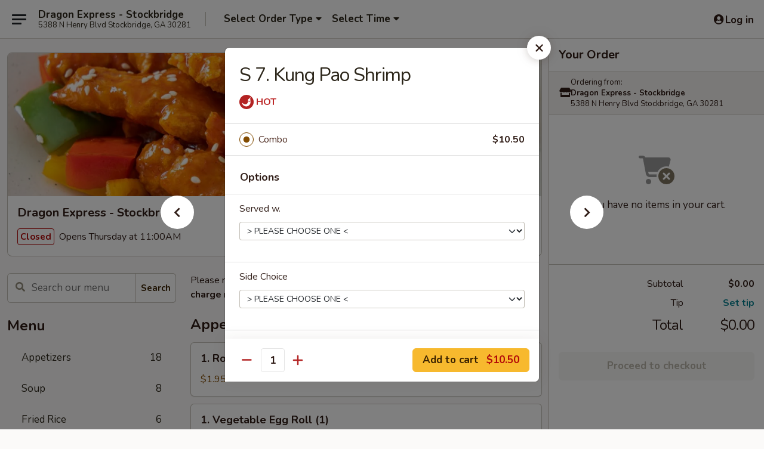

--- FILE ---
content_type: text/html; charset=UTF-8
request_url: https://www.dragonexpressga.com/order/main/special-combination-plates/s-7-kung-pao-shrimp
body_size: 35517
content:
<!DOCTYPE html>

<html class="no-js css-scroll" lang="en">
	<head>
		<meta charset="utf-8" />
		<meta http-equiv="X-UA-Compatible" content="IE=edge,chrome=1" />

				<title>Dragon Express - Stockbridge | S 7. Kung Pao Shrimp | Special Combination Plates</title>
		<meta name="description" content="Order online for takeout: S 7. Kung Pao Shrimp from Dragon Express - Stockbridge. Serving the best Chinese in Stockbridge, GA." />		<meta name="keywords" content="dragon express, dragon express stockbridge, dragon express menu, stockbridge chinese delivery, stockbridge chinese food, stockbridge chinese restaurants, chinese delivery, best chinese food in stockbridge, chinese restaurants in stockbridge, chinese restaurants near me, chinese food near me, stockbridge chinese takeout" />		<meta name="viewport" content="width=device-width, initial-scale=1.0">

		<meta property="og:type" content="website">
		<meta property="og:title" content="Dragon Express - Stockbridge | S 7. Kung Pao Shrimp | Special Combination Plates">
		<meta property="og:description" content="Order online for takeout: S 7. Kung Pao Shrimp from Dragon Express - Stockbridge. Serving the best Chinese in Stockbridge, GA.">

		<meta name="twitter:card" content="summary_large_image">
		<meta name="twitter:title" content="Dragon Express - Stockbridge | S 7. Kung Pao Shrimp | Special Combination Plates">
		<meta name="twitter:description" content="Order online for takeout: S 7. Kung Pao Shrimp from Dragon Express - Stockbridge. Serving the best Chinese in Stockbridge, GA.">
					<meta property="og:image" content="https://imagedelivery.net/9lr8zq_Jvl7h6OFWqEi9IA/78edc349-2e6f-4351-10fb-33a4127f8d00/public" />
			<meta name="twitter:image" content="https://imagedelivery.net/9lr8zq_Jvl7h6OFWqEi9IA/78edc349-2e6f-4351-10fb-33a4127f8d00/public" />
		
		<meta name="apple-mobile-web-app-status-bar-style" content="black">
		<meta name="mobile-web-app-capable" content="yes">
					<link rel="canonical" href="https://www.dragonexpressga.com/order/main/special-combination-plates/s-7-kung-pao-shrimp"/>
						<link rel="shortcut icon" href="https://imagedelivery.net/9lr8zq_Jvl7h6OFWqEi9IA/396da7db-2376-4d8e-4521-1a055089ae00/public" type="image/png" />
			
		<link type="text/css" rel="stylesheet" href="/min/g=css4.0&amp;1761152037" />
		<link rel="stylesheet" href="//ajax.googleapis.com/ajax/libs/jqueryui/1.10.1/themes/base/minified/jquery-ui.min.css" />
		<link href='//fonts.googleapis.com/css?family=Open+Sans:400italic,400,700' rel='stylesheet' type='text/css' />
		<script src="https://kit.fontawesome.com/a4edb6363d.js" crossorigin="anonymous"></script>

		<style>
								.home_hero, .menu_hero{ background-image: url(https://imagedelivery.net/9lr8zq_Jvl7h6OFWqEi9IA/623785aa-e4ab-4349-018d-c8f0feaab100/public); }
					@media
					(-webkit-min-device-pixel-ratio: 1.25),
					(min-resolution: 120dpi){
						/* Retina header*/
						.home_hero, .menu_hero{ background-image: url(https://imagedelivery.net/9lr8zq_Jvl7h6OFWqEi9IA/c7dfc376-fc4a-4e88-8cab-28964559cc00/public); }
					}
															/*body{  } */

					
		</style>

		
		<script type="text/javascript">
			var UrlTag = "dragonexpressstockbridge";
			var template = 'defaultv4';
			var formname = 'ordering3';
			var menulink = 'https://www.dragonexpressga.com/order/main';
			var checkoutlink = 'https://www.dragonexpressga.com/checkout';
		</script>
		<script>
			/* http://writing.colin-gourlay.com/safely-using-ready-before-including-jquery/ */
			(function(w,d,u){w.readyQ=[];w.bindReadyQ=[];function p(x,y){if(x=="ready"){w.bindReadyQ.push(y);}else{w.readyQ.push(x);}};var a={ready:p,bind:p};w.$=w.jQuery=function(f){if(f===d||f===u){return a}else{p(f)}}})(window,document)
		</script>

		<script type="application/ld+json">{
    "@context": "http://schema.org",
    "@type": "Menu",
    "url": "https://www.dragonexpressga.com/order/main",
    "mainEntityOfPage": "https://www.dragonexpressga.com/order/main",
    "inLanguage": "English",
    "name": "Main",
    "description": "Please note: requests for additional items or special preparation may incur an <b>extra charge</b> not calculated on your online order.",
    "hasMenuSection": [
        {
            "@type": "MenuSection",
            "url": "https://www.dragonexpressga.com/order/main/special-combination-plates",
            "name": "Special Combination Plates",
            "description": "Served w. Chicken or Pork Fried Rice w. Egg Roll",
            "hasMenuItem": [
                {
                    "@type": "MenuItem",
                    "name": "S 7. Kung Pao Shrimp",
                    "url": "https://www.dragonexpressga.com/order/main/special-combination-plates/s-7-kung-pao-shrimp"
                }
            ]
        }
    ]
}</script>
<!-- Google Tag Manager -->
<script>
	window.dataLayer = window.dataLayer || [];
	let data = {
		account: 'dragonexpressstockbridge',
		context: 'direct',
		templateVersion: 4,
		rid: 66	}
		dataLayer.push(data);
	(function(w,d,s,l,i){w[l]=w[l]||[];w[l].push({'gtm.start':
		new Date().getTime(),event:'gtm.js'});var f=d.getElementsByTagName(s)[0],
		j=d.createElement(s),dl=l!='dataLayer'?'&l='+l:'';j.async=true;j.src=
		'https://www.googletagmanager.com/gtm.js?id='+i+dl;f.parentNode.insertBefore(j,f);
		})(window,document,'script','dataLayer','GTM-K9P93M');

	function gtag() { dataLayer.push(arguments); }
</script>

			<script async src="https://www.googletagmanager.com/gtag/js?id=G-75QRSBFQ5J"></script>
	
	<script>
		
		gtag('js', new Date());

		
					gtag('config', "G-75QRSBFQ5J");
			</script>
		<link href="https://fonts.googleapis.com/css?family=Open+Sans:400,600,700|Nunito:400,700" rel="stylesheet" />
	</head>

	<body
		data-event-on:customer_registered="window.location.reload()"
		data-event-on:customer_logged_in="window.location.reload()"
		data-event-on:customer_logged_out="window.location.reload()"
	>
		<a class="skip-to-content-link" href="#main">Skip to content</a>
				<!-- Google Tag Manager (noscript) -->
		<noscript><iframe src="https://www.googletagmanager.com/ns.html?id=GTM-K9P93M" height="0" width="0" style="display:none;visibility:hidden"></iframe></noscript>
		<!-- End Google Tag Manager (noscript) -->
						<!-- wrapper starts -->
		<div class="wrapper">
			<div style="grid-area: header-announcements">
				<div id="upgradeBrowserBanner" class="alert alert-warning mb-0 rounded-0 py-4" style="display:none;">
	<div class="alert-icon"><i class="fas fa-warning" aria-hidden="true"></i></div>
	<div>
		<strong>We're sorry, but the Web browser you are using is not supported.</strong> <br/> Please upgrade your browser or try a different one to use this Website. Supported browsers include:<br/>
		<ul class="list-unstyled">
			<li class="mt-2"><a href="https://www.google.com/chrome" target="_blank" class="simple-link"><i class="fab fa-chrome"></i> Chrome</a></li>
			<li class="mt-2"><a href="https://www.mozilla.com/firefox/upgrade.html" target="_blank" class="simple-link"><i class="fab fa-firefox"></i> Firefox</a></li>
			<li class="mt-2"><a href="https://www.microsoft.com/en-us/windows/microsoft-edge" target="_blank" class="simple-link"><i class="fab fa-edge"></i> Edge</a></li>
			<li class="mt-2"><a href="http://www.apple.com/safari/" target="_blank" class="simple-link"><i class="fab fa-safari"></i> Safari</a></li>
		</ul>
	</div>
</div>
<script>
	var ua = navigator.userAgent;
	var match = ua.match(/Firefox\/([0-9]+)\./);
	var firefoxVersion = match ? parseInt(match[1]) : 1000;
	var match = ua.match(/Chrome\/([0-9]+)\./);
	var chromeVersion = match ? parseInt(match[1]) : 1000;
	var isIE = ua.indexOf('MSIE') > -1 || ua.indexOf('Trident') > -1;
	var upgradeBrowserBanner = document.getElementById('upgradeBrowserBanner');
	var isMatchesSupported = typeof(upgradeBrowserBanner.matches)!="undefined";
	var isEntriesSupported = typeof(Object.entries)!="undefined";
	//Safari version is verified with isEntriesSupported
	if (isIE || !isMatchesSupported || !isEntriesSupported || firefoxVersion <= 46 || chromeVersion <= 53) {
		upgradeBrowserBanner.style.display = 'flex';
	}
</script>				
				<!-- get closed sign if applicable. -->
				
				
							</div>

						<div class="headerAndWtype" style="grid-area: header">
				<!-- Header Starts -->
				<header class="header">
										<div class="d-flex flex-column align-items-start flex-md-row align-items-md-center">
												<div class="logo_name_alt flex-shrink-0 d-flex align-items-center align-self-stretch pe-6 pe-md-0">
							
	<button
		type="button"
		class="eds_button btn btn-outline eds_button--shape-default eds_menu_button"
		data-bs-toggle="offcanvas" data-bs-target="#side-menu" aria-controls="side-menu" aria-label="Main menu"	><span aria-hidden="true"></span> <span aria-hidden="true"></span> <span aria-hidden="true"></span></button>

	
							<div class="d-flex flex-column align-items-center mx-auto align-items-md-start mx-md-0">
								<a
									class="eds-display-text-title-xs text-truncate title-container"
									href="https://www.dragonexpressga.com"
								>
									Dragon Express - Stockbridge								</a>

																	<span class="eds-copy-text-s-regular text-center text-md-start address-container" title="5388 N Henry Blvd Stockbridge, GA 30281">
										5388 N Henry Blvd Stockbridge, GA 30281									</span>
															</div>
						</div>

																			<div class="eds-display-text-title-s d-none d-md-block border-start mx-4" style="width: 0">&nbsp;</div>

							<div class="header_order_options d-flex align-items-center  w-100 p-2p5 p-md-0">
																<div class="what">
									<button
	type="button"
	class="border-0 bg-transparent text-start"
	data-bs-toggle="modal"
	data-bs-target="#modal-order-options"
	aria-expanded="false"
	style="min-height: 44px"
>
	<div class="d-flex align-items-baseline gap-2">
		<div class="otype-name-label eds-copy-text-l-bold text-truncate" style="flex: 1" data-order-type-label>
			Select Order Type		</div>

		<i class="fa fa-fw fa-caret-down"></i>
	</div>

	<div
		class="otype-picker-label otype-address-label eds-interface-text-m-regular text-truncate hidden"
	>
			</div>
</button>

<script>
	$(function() {
		var $autoCompleteInputs = $('[data-autocomplete-address]');
		if ($autoCompleteInputs && $autoCompleteInputs.length) {
			$autoCompleteInputs.each(function() {
				let $input = $(this);
				let $deliveryAddressContainer = $input.parents('.deliveryAddressContainer').first();
				$input.autocomplete({
					source   : addressAC,
					minLength: 3,
					delay    : 300,
					select   : function(event, ui) {
						$.getJSON('/' + UrlTag + '/?form=addresslookup', {
							id: ui.item.id,
						}, function(data) {
							let location = data
							if (location.address.street.endsWith('Trl')) {
								location.address.street = location.address.street.replace('Trl', 'Trail')
							}
							let autoCompleteSuccess = $input.data('autocomplete-success');
							if (autoCompleteSuccess) {
								let autoCompleteSuccessFunction = window[autoCompleteSuccess];
								if (typeof autoCompleteSuccessFunction == "function") {
									autoCompleteSuccessFunction(location);
								}
							}

							let address = location.address

							$('#add-address-city, [data-autocompleted-city]').val(address.city)
							$('#add-address-state, [data-autocompleted-state]').val(address.stateCode)
							$('#add-address-zip, [data-autocompleted-zip]').val(address.postalCode)
							$('#add-address-latitude, [data-autocompleted-latitude]').val(location.position.lat)
							$('#add-address-longitude, [data-autocompleted-longitude]').val(location.position.lng)
							let streetAddress = (address.houseNumber || '') + ' ' + (address.street || '');
							$('#street-address-1, [data-autocompleted-street-address]').val(streetAddress)
							validateAddress($deliveryAddressContainer);
						})
					},
				})
				$input.attr('autocomplete', 'street-address')
			});
		}

		// autocomplete using Address autocomplete
		// jquery autocomplete needs 2 fields: title and value
		// id holds the LocationId which can be used at a later stage to get the coordinate of the selected choice
		function addressAC(query, callback) {
			//we don't actually want to search until they've entered the street number and at least one character
			words = query.term.trim().split(' ')
			if (words.length < 2) {
				return false
			}

			$.getJSON('/' + UrlTag + '/?form=addresssuggest', { q: query.term }, function(data) {
				var addresses = data.items
				addresses = addresses.map(addr => {
					if ((addr.address.label || '').endsWith('Trl')) {
						addr.address.label = addr.address.label.replace('Trl', 'Trail')
					}
					let streetAddress = (addr.address.label || '')
					return {
						label: streetAddress,
						value: streetAddress,
						id   : addr.id,
					}
				})

				return callback(addresses)
			})
		}

				$('[data-address-from-current-loc]').on('click', function(e) {
			let $streetAddressContainer = $(this).parents('.street-address-container').first();
			let $deliveryAddressContainer = $(this).parents('.deliveryAddressContainer').first();
			e.preventDefault();
			if(navigator.geolocation) {
				navigator.geolocation.getCurrentPosition(position => {
					$.getJSON('/' + UrlTag + '/?form=addresssuggest', {
						at: position.coords.latitude + "," + position.coords.longitude
					}, function(data) {
						let location = data.items[0];
						let address = location.address
						$streetAddressContainer.find('.input-street-address').val((address.houseNumber ? address.houseNumber : '') + ' ' + (address.street ? address.street : ''));
						$('#add-address-city').val(address.city ? address.city : '');
						$('#add-address-state').val(address.state ? address.state : '');
						$('#add-address-zip').val(address.postalCode ? address.postalCode : '');
						$('#add-address-latitude').val(location.position.lat ? location.position.lat : '');
						$('#add-address-longitude').val(location.position.lng ? location.position.lng : '');
						validateAddress($deliveryAddressContainer, 0);
					});
				});
			} else {
				alert("Geolocation is not supported by this browser!");
			}
		});
	});

	function autoCompleteSuccess(location)
	{
		if (location && location.address) {
			let address = location.address

			let streetAddress = (address.houseNumber || '') + ' ' + (address.street || '');
			$.ajax({
				url: '/' + UrlTag + '/?form=saveformfields',
				data: {
					'param_full~address_s_n_255': streetAddress + ', ' + address.city + ', ' + address.state,
					'param_street~address_s_n_255': streetAddress,
					'param_city_s_n_90': address.city,
					'param_state_s_n_2': address.state,
					'param_zip~code_z_n_10': address.postalCode,
				}
			});
		}
	}
</script>
								</div>

																									<div class="when showcheck_parent">
																				<div class="ordertimetypes ">
	<button
		type="button"
		class="border-0 bg-transparent text-start loadable-content"
		data-bs-toggle="modal"
		data-bs-target="#modal-order-time"
		aria-expanded="false"
		style="min-height: 44px"
		data-change-label-to-later-date
	>
		<div class="d-flex align-items-baseline gap-2">
			<div class="eds-copy-text-l-bold text-truncate flex-fill" data-otype-time-day>
								Select Time			</div>

			<i class="fa fa-fw fa-caret-down"></i>
		</div>

		<div
			class="otype-picker-label otype-picker-time eds-interface-text-m-regular text-truncate hidden"
			data-otype-time
		>
			Later		</div>
	</button>
</div>
									</div>
															</div>
						
												<div class="position-absolute top-0 end-0 pe-2 py-2p5">
							
	<div id="login-status" >
					
	<button
		type="button"
		class="eds_button btn btn-outline eds_button--shape-default px-2 text-nowrap"
		aria-label="Log in" style="color: currentColor" data-bs-toggle="modal" data-bs-target="#login-modal"	><i
		class="eds_icon fa fa-lg fa-fw fa-user-circle d-block d-lg-none"
		style="font-family: &quot;Font Awesome 5 Pro&quot;; "	></i>

	 <div class="d-none d-lg-flex align-items-baseline gap-2">
	<i
		class="eds_icon fa fa-fw fa-user-circle"
		style="font-family: &quot;Font Awesome 5 Pro&quot;; "	></i>

	<div class="profile-container text-truncate">Log in</div></div></button>

				</div>

							</div>
					</div>

															
	<aside		data-eds-id="6931a55912a70"
		class="eds_side_menu offcanvas offcanvas-start text-dark "
		tabindex="-1"
				id="side-menu" data-event-on:menu_selected="this.dispatchEvent(new CustomEvent('eds.hide'))" data-event-on:category_selected="this.dispatchEvent(new CustomEvent('eds.hide'))"	>
		
		<div class="eds_side_menu-body offcanvas-body d-flex flex-column p-0 css-scroll">
										<div
					class="eds_side_menu-close position-absolute top-0 end-0 pt-3 pe-3 "
					style="z-index: 1"
				>
					
	<button
		type="button"
		class="eds_button btn btn-outline-secondary eds_button--shape-circle"
		data-bs-dismiss="offcanvas" data-bs-target="[data-eds-id=&quot;6931a55912a70&quot;]" aria-label="Close"	><i
		class="eds_icon fa fa-fw fa-close"
		style="font-family: &quot;Font Awesome 5 Pro&quot;; "	></i></button>

					</div>
			
			<div class="restaurant-info border-bottom border-light p-3">
							<p class="eds-display-text-title-xs mb-0 me-2 pe-4">Dragon Express - Stockbridge</p>

			<div class="eds-copy-text-s-regular me-2 pe-4">
			5388 N Henry Blvd Stockbridge, GA 30281		</div>
						</div>

																	
	<div class="border-bottom border-light p-3">
		
		
			<details
				class="eds_list eds_list--border-none" open				data-menu-id="15034"
									data-event-on:document_ready="this.open = localStorage.getItem('menu-open-15034') !== 'false'"
										onclick="localStorage.setItem('menu-open-15034', !this.open)"
							>
									<summary class="eds-copy-text-l-regular list-unstyled rounded-3 mb-1 " tabindex="0">
						<h2 class="eds-display-text-title-m m-0 p-0">
															
	<i
		class="eds_icon fas fa-fw fa-chevron-right"
		style="font-family: &quot;Font Awesome 5 Pro&quot;; "	></i>

															Menu
						</h2>
					</summary>
										<div class="mb-3"></div>
				
																		
									<a
						class="eds_list-item eds-copy-text-l-regular list-unstyled rounded-3 mb-1 px-3 px-lg-4 py-2p5 d-flex "
						data-event-on:category_pinned="(category) => $(this).toggleClass('active', category.id === '191611')"
						href="https://www.dragonexpressga.com/order/main/appetizers"
						onclick="if (!event.ctrlKey) {
							const currentMenuIsActive = true || $(this).closest('details').find('summary').hasClass('active');
							if (currentMenuIsActive) {
								app.event.emit('category_selected', { id: '191611' });
							} else {
								app.event.emit('menu_selected', { menu_id: '15034', menu_description: &quot;Please note: requests for additional items or special preparation may incur an &lt;b&gt;extra charge&lt;\/b&gt; not calculated on your online order.&quot;, category_id: '191611' });
							}
															return false;
													}"
					>
						Appetizers													<span class="ms-auto">18</span>
											</a>
									<a
						class="eds_list-item eds-copy-text-l-regular list-unstyled rounded-3 mb-1 px-3 px-lg-4 py-2p5 d-flex "
						data-event-on:category_pinned="(category) => $(this).toggleClass('active', category.id === '191612')"
						href="https://www.dragonexpressga.com/order/main/soup"
						onclick="if (!event.ctrlKey) {
							const currentMenuIsActive = true || $(this).closest('details').find('summary').hasClass('active');
							if (currentMenuIsActive) {
								app.event.emit('category_selected', { id: '191612' });
							} else {
								app.event.emit('menu_selected', { menu_id: '15034', menu_description: &quot;Please note: requests for additional items or special preparation may incur an &lt;b&gt;extra charge&lt;\/b&gt; not calculated on your online order.&quot;, category_id: '191612' });
							}
															return false;
													}"
					>
						Soup													<span class="ms-auto">8</span>
											</a>
									<a
						class="eds_list-item eds-copy-text-l-regular list-unstyled rounded-3 mb-1 px-3 px-lg-4 py-2p5 d-flex "
						data-event-on:category_pinned="(category) => $(this).toggleClass('active', category.id === '191614')"
						href="https://www.dragonexpressga.com/order/main/fried-rice"
						onclick="if (!event.ctrlKey) {
							const currentMenuIsActive = true || $(this).closest('details').find('summary').hasClass('active');
							if (currentMenuIsActive) {
								app.event.emit('category_selected', { id: '191614' });
							} else {
								app.event.emit('menu_selected', { menu_id: '15034', menu_description: &quot;Please note: requests for additional items or special preparation may incur an &lt;b&gt;extra charge&lt;\/b&gt; not calculated on your online order.&quot;, category_id: '191614' });
							}
															return false;
													}"
					>
						Fried Rice													<span class="ms-auto">6</span>
											</a>
									<a
						class="eds_list-item eds-copy-text-l-regular list-unstyled rounded-3 mb-1 px-3 px-lg-4 py-2p5 d-flex "
						data-event-on:category_pinned="(category) => $(this).toggleClass('active', category.id === '191616')"
						href="https://www.dragonexpressga.com/order/main/lo-mein"
						onclick="if (!event.ctrlKey) {
							const currentMenuIsActive = true || $(this).closest('details').find('summary').hasClass('active');
							if (currentMenuIsActive) {
								app.event.emit('category_selected', { id: '191616' });
							} else {
								app.event.emit('menu_selected', { menu_id: '15034', menu_description: &quot;Please note: requests for additional items or special preparation may incur an &lt;b&gt;extra charge&lt;\/b&gt; not calculated on your online order.&quot;, category_id: '191616' });
							}
															return false;
													}"
					>
						Lo Mein													<span class="ms-auto">6</span>
											</a>
									<a
						class="eds_list-item eds-copy-text-l-regular list-unstyled rounded-3 mb-1 px-3 px-lg-4 py-2p5 d-flex "
						data-event-on:category_pinned="(category) => $(this).toggleClass('active', category.id === '191622')"
						href="https://www.dragonexpressga.com/order/main/egg-foo-young"
						onclick="if (!event.ctrlKey) {
							const currentMenuIsActive = true || $(this).closest('details').find('summary').hasClass('active');
							if (currentMenuIsActive) {
								app.event.emit('category_selected', { id: '191622' });
							} else {
								app.event.emit('menu_selected', { menu_id: '15034', menu_description: &quot;Please note: requests for additional items or special preparation may incur an &lt;b&gt;extra charge&lt;\/b&gt; not calculated on your online order.&quot;, category_id: '191622' });
							}
															return false;
													}"
					>
						Egg Foo Young													<span class="ms-auto">6</span>
											</a>
									<a
						class="eds_list-item eds-copy-text-l-regular list-unstyled rounded-3 mb-1 px-3 px-lg-4 py-2p5 d-flex "
						data-event-on:category_pinned="(category) => $(this).toggleClass('active', category.id === '191621')"
						href="https://www.dragonexpressga.com/order/main/chow-mein-or-chop-suey"
						onclick="if (!event.ctrlKey) {
							const currentMenuIsActive = true || $(this).closest('details').find('summary').hasClass('active');
							if (currentMenuIsActive) {
								app.event.emit('category_selected', { id: '191621' });
							} else {
								app.event.emit('menu_selected', { menu_id: '15034', menu_description: &quot;Please note: requests for additional items or special preparation may incur an &lt;b&gt;extra charge&lt;\/b&gt; not calculated on your online order.&quot;, category_id: '191621' });
							}
															return false;
													}"
					>
						Chow Mein or Chop Suey													<span class="ms-auto">8</span>
											</a>
									<a
						class="eds_list-item eds-copy-text-l-regular list-unstyled rounded-3 mb-1 px-3 px-lg-4 py-2p5 d-flex "
						data-event-on:category_pinned="(category) => $(this).toggleClass('active', category.id === '191618')"
						href="https://www.dragonexpressga.com/order/main/mei-fun"
						onclick="if (!event.ctrlKey) {
							const currentMenuIsActive = true || $(this).closest('details').find('summary').hasClass('active');
							if (currentMenuIsActive) {
								app.event.emit('category_selected', { id: '191618' });
							} else {
								app.event.emit('menu_selected', { menu_id: '15034', menu_description: &quot;Please note: requests for additional items or special preparation may incur an &lt;b&gt;extra charge&lt;\/b&gt; not calculated on your online order.&quot;, category_id: '191618' });
							}
															return false;
													}"
					>
						Mei Fun													<span class="ms-auto">7</span>
											</a>
									<a
						class="eds_list-item eds-copy-text-l-regular list-unstyled rounded-3 mb-1 px-3 px-lg-4 py-2p5 d-flex "
						data-event-on:category_pinned="(category) => $(this).toggleClass('active', category.id === '191625')"
						href="https://www.dragonexpressga.com/order/main/chicken"
						onclick="if (!event.ctrlKey) {
							const currentMenuIsActive = true || $(this).closest('details').find('summary').hasClass('active');
							if (currentMenuIsActive) {
								app.event.emit('category_selected', { id: '191625' });
							} else {
								app.event.emit('menu_selected', { menu_id: '15034', menu_description: &quot;Please note: requests for additional items or special preparation may incur an &lt;b&gt;extra charge&lt;\/b&gt; not calculated on your online order.&quot;, category_id: '191625' });
							}
															return false;
													}"
					>
						Chicken													<span class="ms-auto">12</span>
											</a>
									<a
						class="eds_list-item eds-copy-text-l-regular list-unstyled rounded-3 mb-1 px-3 px-lg-4 py-2p5 d-flex "
						data-event-on:category_pinned="(category) => $(this).toggleClass('active', category.id === '191626')"
						href="https://www.dragonexpressga.com/order/main/pork"
						onclick="if (!event.ctrlKey) {
							const currentMenuIsActive = true || $(this).closest('details').find('summary').hasClass('active');
							if (currentMenuIsActive) {
								app.event.emit('category_selected', { id: '191626' });
							} else {
								app.event.emit('menu_selected', { menu_id: '15034', menu_description: &quot;Please note: requests for additional items or special preparation may incur an &lt;b&gt;extra charge&lt;\/b&gt; not calculated on your online order.&quot;, category_id: '191626' });
							}
															return false;
													}"
					>
						Pork													<span class="ms-auto">7</span>
											</a>
									<a
						class="eds_list-item eds-copy-text-l-regular list-unstyled rounded-3 mb-1 px-3 px-lg-4 py-2p5 d-flex "
						data-event-on:category_pinned="(category) => $(this).toggleClass('active', category.id === '191628')"
						href="https://www.dragonexpressga.com/order/main/beef"
						onclick="if (!event.ctrlKey) {
							const currentMenuIsActive = true || $(this).closest('details').find('summary').hasClass('active');
							if (currentMenuIsActive) {
								app.event.emit('category_selected', { id: '191628' });
							} else {
								app.event.emit('menu_selected', { menu_id: '15034', menu_description: &quot;Please note: requests for additional items or special preparation may incur an &lt;b&gt;extra charge&lt;\/b&gt; not calculated on your online order.&quot;, category_id: '191628' });
							}
															return false;
													}"
					>
						Beef													<span class="ms-auto">10</span>
											</a>
									<a
						class="eds_list-item eds-copy-text-l-regular list-unstyled rounded-3 mb-1 px-3 px-lg-4 py-2p5 d-flex "
						data-event-on:category_pinned="(category) => $(this).toggleClass('active', category.id === '191630')"
						href="https://www.dragonexpressga.com/order/main/seafood"
						onclick="if (!event.ctrlKey) {
							const currentMenuIsActive = true || $(this).closest('details').find('summary').hasClass('active');
							if (currentMenuIsActive) {
								app.event.emit('category_selected', { id: '191630' });
							} else {
								app.event.emit('menu_selected', { menu_id: '15034', menu_description: &quot;Please note: requests for additional items or special preparation may incur an &lt;b&gt;extra charge&lt;\/b&gt; not calculated on your online order.&quot;, category_id: '191630' });
							}
															return false;
													}"
					>
						Seafood													<span class="ms-auto">13</span>
											</a>
									<a
						class="eds_list-item eds-copy-text-l-regular list-unstyled rounded-3 mb-1 px-3 px-lg-4 py-2p5 d-flex "
						data-event-on:category_pinned="(category) => $(this).toggleClass('active', category.id === '191631')"
						href="https://www.dragonexpressga.com/order/main/vegetables"
						onclick="if (!event.ctrlKey) {
							const currentMenuIsActive = true || $(this).closest('details').find('summary').hasClass('active');
							if (currentMenuIsActive) {
								app.event.emit('category_selected', { id: '191631' });
							} else {
								app.event.emit('menu_selected', { menu_id: '15034', menu_description: &quot;Please note: requests for additional items or special preparation may incur an &lt;b&gt;extra charge&lt;\/b&gt; not calculated on your online order.&quot;, category_id: '191631' });
							}
															return false;
													}"
					>
						Vegetables													<span class="ms-auto">6</span>
											</a>
									<a
						class="eds_list-item eds-copy-text-l-regular list-unstyled rounded-3 mb-1 px-3 px-lg-4 py-2p5 d-flex "
						data-event-on:category_pinned="(category) => $(this).toggleClass('active', category.id === '191633')"
						href="https://www.dragonexpressga.com/order/main/moo-shu"
						onclick="if (!event.ctrlKey) {
							const currentMenuIsActive = true || $(this).closest('details').find('summary').hasClass('active');
							if (currentMenuIsActive) {
								app.event.emit('category_selected', { id: '191633' });
							} else {
								app.event.emit('menu_selected', { menu_id: '15034', menu_description: &quot;Please note: requests for additional items or special preparation may incur an &lt;b&gt;extra charge&lt;\/b&gt; not calculated on your online order.&quot;, category_id: '191633' });
							}
															return false;
													}"
					>
						Moo Shu													<span class="ms-auto">5</span>
											</a>
									<a
						class="eds_list-item eds-copy-text-l-regular list-unstyled rounded-3 mb-1 px-3 px-lg-4 py-2p5 d-flex active"
						data-event-on:category_pinned="(category) => $(this).toggleClass('active', category.id === '191637')"
						href="https://www.dragonexpressga.com/order/main/special-combination-plates"
						onclick="if (!event.ctrlKey) {
							const currentMenuIsActive = true || $(this).closest('details').find('summary').hasClass('active');
							if (currentMenuIsActive) {
								app.event.emit('category_selected', { id: '191637' });
							} else {
								app.event.emit('menu_selected', { menu_id: '15034', menu_description: &quot;Please note: requests for additional items or special preparation may incur an &lt;b&gt;extra charge&lt;\/b&gt; not calculated on your online order.&quot;, category_id: '191637' });
							}
															return false;
													}"
					>
						Special Combination Plates													<span class="ms-auto">55</span>
											</a>
									<a
						class="eds_list-item eds-copy-text-l-regular list-unstyled rounded-3 mb-1 px-3 px-lg-4 py-2p5 d-flex "
						data-event-on:category_pinned="(category) => $(this).toggleClass('active', category.id === '191635')"
						href="https://www.dragonexpressga.com/order/main/chefs-specialties"
						onclick="if (!event.ctrlKey) {
							const currentMenuIsActive = true || $(this).closest('details').find('summary').hasClass('active');
							if (currentMenuIsActive) {
								app.event.emit('category_selected', { id: '191635' });
							} else {
								app.event.emit('menu_selected', { menu_id: '15034', menu_description: &quot;Please note: requests for additional items or special preparation may incur an &lt;b&gt;extra charge&lt;\/b&gt; not calculated on your online order.&quot;, category_id: '191635' });
							}
															return false;
													}"
					>
						Chef's Specialties													<span class="ms-auto">16</span>
											</a>
									<a
						class="eds_list-item eds-copy-text-l-regular list-unstyled rounded-3 mb-1 px-3 px-lg-4 py-2p5 d-flex "
						data-event-on:category_pinned="(category) => $(this).toggleClass('active', category.id === '191638')"
						href="https://www.dragonexpressga.com/order/main/lunch-special"
						onclick="if (!event.ctrlKey) {
							const currentMenuIsActive = true || $(this).closest('details').find('summary').hasClass('active');
							if (currentMenuIsActive) {
								app.event.emit('category_selected', { id: '191638' });
							} else {
								app.event.emit('menu_selected', { menu_id: '15034', menu_description: &quot;Please note: requests for additional items or special preparation may incur an &lt;b&gt;extra charge&lt;\/b&gt; not calculated on your online order.&quot;, category_id: '191638' });
							}
															return false;
													}"
					>
						Lunch Special													<span class="ms-auto">56</span>
											</a>
									<a
						class="eds_list-item eds-copy-text-l-regular list-unstyled rounded-3 mb-1 px-3 px-lg-4 py-2p5 d-flex "
						data-event-on:category_pinned="(category) => $(this).toggleClass('active', category.id === '191640')"
						href="https://www.dragonexpressga.com/order/main/side-order"
						onclick="if (!event.ctrlKey) {
							const currentMenuIsActive = true || $(this).closest('details').find('summary').hasClass('active');
							if (currentMenuIsActive) {
								app.event.emit('category_selected', { id: '191640' });
							} else {
								app.event.emit('menu_selected', { menu_id: '15034', menu_description: &quot;Please note: requests for additional items or special preparation may incur an &lt;b&gt;extra charge&lt;\/b&gt; not calculated on your online order.&quot;, category_id: '191640' });
							}
															return false;
													}"
					>
						Side Order													<span class="ms-auto">3</span>
											</a>
							</details>
		
			</div>

						
																	<nav>
							<ul class="eds_list eds_list--border-none border-bottom">
	<li class="eds_list-item">
		<a class="d-block p-3 " href="https://www.dragonexpressga.com">
			Home		</a>
	</li>

		
	
			<li class="eds_list-item">
			<a class="d-block p-3 " href="https://www.dragonexpressga.com/locationinfo">
				Location &amp; Hours			</a>
		</li>
	
	<li class="eds_list-item">
		<a class="d-block p-3 " href="https://www.dragonexpressga.com/contact">
			Contact
		</a>
	</li>
</ul>
						</nav>

												<div class="eds-copy-text-s-regular p-3 d-lg-none">
							
<ul class="list-unstyled d-flex gap-2">
						<li><a href="https://www.yelp.com/biz/dragon-express-stockbridge-2" target="new" aria-label="Opens in new tab" title="Opens in new tab" class="icon" title="Yelp"><i class="fab fa-yelp"></i><span class="sr-only">Yelp</span></a></li>
									<li><a href="https://www.tripadvisor.com/Restaurant_Review-g35281-d23967619-Reviews-Dragon_Express-Stockbridge_Georgia.html" target="new" aria-label="Opens in new tab" title="Opens in new tab" class="icon" title="TripAdvisor"><i class="fak fa-tripadvisor"></i><span class="sr-only">TripAdvisor</span></a></li>
				</ul>

<div><a href="http://chinesemenuonline.com">&copy; 2025 Online Ordering by Chinese Menu Online</a></div>
	<div>Explore Chinese dining options in Stockbridge with <a href="https://www.springroll.com" target="_blank" title="Opens in new tab" aria-label="Opens in new tab">Springroll</a></div>

<ul class="list-unstyled mb-0 pt-3">
	<li><a href="https://www.dragonexpressga.com/reportbug">Technical Support</a></li>
	<li><a href="https://www.dragonexpressga.com/privacy">Privacy Policy</a></li>
	<li><a href="https://www.dragonexpressga.com/tos">Terms of Service</a></li>
	<li><a href="https://www.dragonexpressga.com/accessibility">Accessibility</a></li>
</ul>

This site is protected by reCAPTCHA and the Google <a href="https://policies.google.com/privacy">Privacy Policy</a> and <a href="https://policies.google.com/terms">Terms of Service</a> apply.
						</div>		</div>

		<script>
		{
			const container = document.querySelector('[data-eds-id="6931a55912a70"]');

						['show', 'hide', 'toggle', 'dispose'].forEach((eventName) => {
				container.addEventListener(`eds.${eventName}`, (e) => {
					bootstrap.Offcanvas.getOrCreateInstance(container)[eventName](
						...(Array.isArray(e.detail) ? e.detail : [e.detail])
					);
				});
			});
		}
		</script>
	</aside>

					</header>
			</div>

										<div class="container p-0" style="grid-area: hero">
					<section class="hero">
												<div class="menu_hero backbgbox position-relative" role="img" aria-label="Image of food offered at the restaurant">
									<div class="logo">
		<a class="logo-image" href="https://www.dragonexpressga.com">
			<img
				src="https://imagedelivery.net/9lr8zq_Jvl7h6OFWqEi9IA/78edc349-2e6f-4351-10fb-33a4127f8d00/public"
				srcset="https://imagedelivery.net/9lr8zq_Jvl7h6OFWqEi9IA/78edc349-2e6f-4351-10fb-33a4127f8d00/public 1x, https://imagedelivery.net/9lr8zq_Jvl7h6OFWqEi9IA/78edc349-2e6f-4351-10fb-33a4127f8d00/public 2x"				alt="Home"
			/>
		</a>
	</div>
						</div>

													<div class="p-3">
								<div class="pb-1">
									<h1 role="heading" aria-level="2" class="eds-display-text-title-s m-0 p-0">Dragon Express - Stockbridge</h1>
																	</div>

								<div class="d-sm-flex align-items-baseline">
																			<div class="mt-2">
											
	<span
		class="eds_label eds_label--variant-error eds-interface-text-m-bold me-1 text-nowrap"
			>
		Closed	</span>

	Opens Thursday at 11:00AM										</div>
									
									<div class="d-flex gap-2 ms-sm-auto mt-2">
																					
					<a
				class="eds_button btn btn-outline-secondary btn-sm col text-nowrap"
				href="https://www.dragonexpressga.com/locationinfo?lid=11942"
							>
				
	<i
		class="eds_icon fa fa-fw fa-info-circle"
		style="font-family: &quot;Font Awesome 5 Pro&quot;; "	></i>

	 Store info
			</a>
		
												
																					
		<a
			class="eds_button btn btn-outline-secondary btn-sm col d-lg-none text-nowrap"
			href="tel:(770) 507-2838"
					>
			
	<i
		class="eds_icon fa fa-fw fa-phone"
		style="font-family: &quot;Font Awesome 5 Pro&quot;; transform: scale(-1, 1); "	></i>

	 Call us
		</a>

												
																			</div>
								</div>
							</div>
											</section>
				</div>
			
						
										<div
					class="fixed_submit d-lg-none hidden pwa-pb-md-down"
					data-event-on:cart_updated="({ items }) => $(this).toggleClass('hidden', !items)"
				>
					<div
						data-async-on-event="order_type_updated, cart_updated"
						data-async-action="https://www.dragonexpressga.com//ajax/?form=minimum_order_value_warning&component=add_more"
						data-async-method="get"
					>
											</div>

					<div class="p-3">
						<button class="btn btn-primary btn-lg w-100" onclick="app.event.emit('show_cart')">
							View cart							<span
								class="eds-interface-text-m-regular"
								data-event-on:cart_updated="({ items, subtotal }) => {
									$(this).text(`(${items} ${items === 1 ? 'item' : 'items'}, ${subtotal})`);
								}"
							>
								(0 items, $0.00)
							</span>
						</button>
					</div>
				</div>
			
									<!-- Header ends -->
<main class="main_content menucategory_page pb-5" id="main">
	<div class="container">
		
		<div class="row menu_wrapper menu_category_wrapper menu_wrapper--no-menu-tabs">
			<section class="col-xl-4 d-none d-xl-block">
				
				<div id="location-menu" data-event-on:menu_items_loaded="$(this).stickySidebar('updateSticky')">
					
		<form
			method="GET"
			role="search"
			action="https://www.dragonexpressga.com/search"
			class="d-none d-xl-block mb-4"			novalidate
			onsubmit="if (!this.checkValidity()) event.preventDefault()"
		>
			<div class="position-relative">
				
	<label
		data-eds-id="6931a55913dc5"
		class="eds_formfield eds_formfield--size-large eds_formfield--variant-primary eds-copy-text-m-regular w-100"
		class="w-100"	>
		
		<div class="position-relative d-flex flex-column">
							<div class="eds_formfield-error eds-interface-text-m-bold" style="order: 1000"></div>
			
							<div class="eds_formfield-icon">
					<i
		class="eds_icon fa fa-fw fa-search"
		style="font-family: &quot;Font Awesome 5 Pro&quot;; "	></i>				</div>
										<input
					type="search"
					class="eds-copy-text-l-regular  "
										placeholder="Search our menu" name="search" autocomplete="off" spellcheck="false" value="" required aria-label="Search our menu" style="padding-right: 4.5rem; padding-left: 2.5rem;"				/>

				
							
			
	<i
		class="eds_icon fa fa-fw eds_formfield-validation"
		style="font-family: &quot;Font Awesome 5 Pro&quot;; "	></i>

	
					</div>

		
		<script>
		{
			const container = document.querySelector('[data-eds-id="6931a55913dc5"]');
			const input = container.querySelector('input, textarea, select');
			const error = container.querySelector('.eds_formfield-error');

			
						input.addEventListener('eds.validation.reset', () => {
				input.removeAttribute('data-validation');
				input.setCustomValidity('');
				error.innerHTML = '';
			});

						input.addEventListener('eds.validation.hide', () => {
				input.removeAttribute('data-validation');
			});

						input.addEventListener('eds.validation.success', (e) => {
				input.setCustomValidity('');
				input.setAttribute('data-validation', '');
				error.innerHTML = '';
			});

						input.addEventListener('eds.validation.warning', (e) => {
				input.setCustomValidity('');
				input.setAttribute('data-validation', '');
				error.innerHTML = e.detail;
			});

						input.addEventListener('eds.validation.error', (e) => {
				input.setCustomValidity(e.detail);
				input.checkValidity(); 				input.setAttribute('data-validation', '');
			});

			input.addEventListener('invalid', (e) => {
				error.innerHTML = input.validationMessage;
			});

								}
		</script>
	</label>

	
				<div class="position-absolute top-0 end-0">
					
	<button
		type="submit"
		class="eds_button btn btn-outline-secondary btn-sm eds_button--shape-default align-self-baseline rounded-0 rounded-end px-2"
		style="height: 50px; --bs-border-radius: 6px"	>Search</button>

					</div>
			</div>
		</form>

												
	<div >
		
		
			<details
				class="eds_list eds_list--border-none" open				data-menu-id="15034"
							>
									<summary class="eds-copy-text-l-regular list-unstyled rounded-3 mb-1 pe-none" tabindex="0">
						<h2 class="eds-display-text-title-m m-0 p-0">
														Menu
						</h2>
					</summary>
										<div class="mb-3"></div>
				
																		
									<a
						class="eds_list-item eds-copy-text-l-regular list-unstyled rounded-3 mb-1 px-3 px-lg-4 py-2p5 d-flex "
						data-event-on:category_pinned="(category) => $(this).toggleClass('active', category.id === '191611')"
						href="https://www.dragonexpressga.com/order/main/appetizers"
						onclick="if (!event.ctrlKey) {
							const currentMenuIsActive = true || $(this).closest('details').find('summary').hasClass('active');
							if (currentMenuIsActive) {
								app.event.emit('category_selected', { id: '191611' });
							} else {
								app.event.emit('menu_selected', { menu_id: '15034', menu_description: &quot;Please note: requests for additional items or special preparation may incur an &lt;b&gt;extra charge&lt;\/b&gt; not calculated on your online order.&quot;, category_id: '191611' });
							}
															return false;
													}"
					>
						Appetizers													<span class="ms-auto">18</span>
											</a>
									<a
						class="eds_list-item eds-copy-text-l-regular list-unstyled rounded-3 mb-1 px-3 px-lg-4 py-2p5 d-flex "
						data-event-on:category_pinned="(category) => $(this).toggleClass('active', category.id === '191612')"
						href="https://www.dragonexpressga.com/order/main/soup"
						onclick="if (!event.ctrlKey) {
							const currentMenuIsActive = true || $(this).closest('details').find('summary').hasClass('active');
							if (currentMenuIsActive) {
								app.event.emit('category_selected', { id: '191612' });
							} else {
								app.event.emit('menu_selected', { menu_id: '15034', menu_description: &quot;Please note: requests for additional items or special preparation may incur an &lt;b&gt;extra charge&lt;\/b&gt; not calculated on your online order.&quot;, category_id: '191612' });
							}
															return false;
													}"
					>
						Soup													<span class="ms-auto">8</span>
											</a>
									<a
						class="eds_list-item eds-copy-text-l-regular list-unstyled rounded-3 mb-1 px-3 px-lg-4 py-2p5 d-flex "
						data-event-on:category_pinned="(category) => $(this).toggleClass('active', category.id === '191614')"
						href="https://www.dragonexpressga.com/order/main/fried-rice"
						onclick="if (!event.ctrlKey) {
							const currentMenuIsActive = true || $(this).closest('details').find('summary').hasClass('active');
							if (currentMenuIsActive) {
								app.event.emit('category_selected', { id: '191614' });
							} else {
								app.event.emit('menu_selected', { menu_id: '15034', menu_description: &quot;Please note: requests for additional items or special preparation may incur an &lt;b&gt;extra charge&lt;\/b&gt; not calculated on your online order.&quot;, category_id: '191614' });
							}
															return false;
													}"
					>
						Fried Rice													<span class="ms-auto">6</span>
											</a>
									<a
						class="eds_list-item eds-copy-text-l-regular list-unstyled rounded-3 mb-1 px-3 px-lg-4 py-2p5 d-flex "
						data-event-on:category_pinned="(category) => $(this).toggleClass('active', category.id === '191616')"
						href="https://www.dragonexpressga.com/order/main/lo-mein"
						onclick="if (!event.ctrlKey) {
							const currentMenuIsActive = true || $(this).closest('details').find('summary').hasClass('active');
							if (currentMenuIsActive) {
								app.event.emit('category_selected', { id: '191616' });
							} else {
								app.event.emit('menu_selected', { menu_id: '15034', menu_description: &quot;Please note: requests for additional items or special preparation may incur an &lt;b&gt;extra charge&lt;\/b&gt; not calculated on your online order.&quot;, category_id: '191616' });
							}
															return false;
													}"
					>
						Lo Mein													<span class="ms-auto">6</span>
											</a>
									<a
						class="eds_list-item eds-copy-text-l-regular list-unstyled rounded-3 mb-1 px-3 px-lg-4 py-2p5 d-flex "
						data-event-on:category_pinned="(category) => $(this).toggleClass('active', category.id === '191622')"
						href="https://www.dragonexpressga.com/order/main/egg-foo-young"
						onclick="if (!event.ctrlKey) {
							const currentMenuIsActive = true || $(this).closest('details').find('summary').hasClass('active');
							if (currentMenuIsActive) {
								app.event.emit('category_selected', { id: '191622' });
							} else {
								app.event.emit('menu_selected', { menu_id: '15034', menu_description: &quot;Please note: requests for additional items or special preparation may incur an &lt;b&gt;extra charge&lt;\/b&gt; not calculated on your online order.&quot;, category_id: '191622' });
							}
															return false;
													}"
					>
						Egg Foo Young													<span class="ms-auto">6</span>
											</a>
									<a
						class="eds_list-item eds-copy-text-l-regular list-unstyled rounded-3 mb-1 px-3 px-lg-4 py-2p5 d-flex "
						data-event-on:category_pinned="(category) => $(this).toggleClass('active', category.id === '191621')"
						href="https://www.dragonexpressga.com/order/main/chow-mein-or-chop-suey"
						onclick="if (!event.ctrlKey) {
							const currentMenuIsActive = true || $(this).closest('details').find('summary').hasClass('active');
							if (currentMenuIsActive) {
								app.event.emit('category_selected', { id: '191621' });
							} else {
								app.event.emit('menu_selected', { menu_id: '15034', menu_description: &quot;Please note: requests for additional items or special preparation may incur an &lt;b&gt;extra charge&lt;\/b&gt; not calculated on your online order.&quot;, category_id: '191621' });
							}
															return false;
													}"
					>
						Chow Mein or Chop Suey													<span class="ms-auto">8</span>
											</a>
									<a
						class="eds_list-item eds-copy-text-l-regular list-unstyled rounded-3 mb-1 px-3 px-lg-4 py-2p5 d-flex "
						data-event-on:category_pinned="(category) => $(this).toggleClass('active', category.id === '191618')"
						href="https://www.dragonexpressga.com/order/main/mei-fun"
						onclick="if (!event.ctrlKey) {
							const currentMenuIsActive = true || $(this).closest('details').find('summary').hasClass('active');
							if (currentMenuIsActive) {
								app.event.emit('category_selected', { id: '191618' });
							} else {
								app.event.emit('menu_selected', { menu_id: '15034', menu_description: &quot;Please note: requests for additional items or special preparation may incur an &lt;b&gt;extra charge&lt;\/b&gt; not calculated on your online order.&quot;, category_id: '191618' });
							}
															return false;
													}"
					>
						Mei Fun													<span class="ms-auto">7</span>
											</a>
									<a
						class="eds_list-item eds-copy-text-l-regular list-unstyled rounded-3 mb-1 px-3 px-lg-4 py-2p5 d-flex "
						data-event-on:category_pinned="(category) => $(this).toggleClass('active', category.id === '191625')"
						href="https://www.dragonexpressga.com/order/main/chicken"
						onclick="if (!event.ctrlKey) {
							const currentMenuIsActive = true || $(this).closest('details').find('summary').hasClass('active');
							if (currentMenuIsActive) {
								app.event.emit('category_selected', { id: '191625' });
							} else {
								app.event.emit('menu_selected', { menu_id: '15034', menu_description: &quot;Please note: requests for additional items or special preparation may incur an &lt;b&gt;extra charge&lt;\/b&gt; not calculated on your online order.&quot;, category_id: '191625' });
							}
															return false;
													}"
					>
						Chicken													<span class="ms-auto">12</span>
											</a>
									<a
						class="eds_list-item eds-copy-text-l-regular list-unstyled rounded-3 mb-1 px-3 px-lg-4 py-2p5 d-flex "
						data-event-on:category_pinned="(category) => $(this).toggleClass('active', category.id === '191626')"
						href="https://www.dragonexpressga.com/order/main/pork"
						onclick="if (!event.ctrlKey) {
							const currentMenuIsActive = true || $(this).closest('details').find('summary').hasClass('active');
							if (currentMenuIsActive) {
								app.event.emit('category_selected', { id: '191626' });
							} else {
								app.event.emit('menu_selected', { menu_id: '15034', menu_description: &quot;Please note: requests for additional items or special preparation may incur an &lt;b&gt;extra charge&lt;\/b&gt; not calculated on your online order.&quot;, category_id: '191626' });
							}
															return false;
													}"
					>
						Pork													<span class="ms-auto">7</span>
											</a>
									<a
						class="eds_list-item eds-copy-text-l-regular list-unstyled rounded-3 mb-1 px-3 px-lg-4 py-2p5 d-flex "
						data-event-on:category_pinned="(category) => $(this).toggleClass('active', category.id === '191628')"
						href="https://www.dragonexpressga.com/order/main/beef"
						onclick="if (!event.ctrlKey) {
							const currentMenuIsActive = true || $(this).closest('details').find('summary').hasClass('active');
							if (currentMenuIsActive) {
								app.event.emit('category_selected', { id: '191628' });
							} else {
								app.event.emit('menu_selected', { menu_id: '15034', menu_description: &quot;Please note: requests for additional items or special preparation may incur an &lt;b&gt;extra charge&lt;\/b&gt; not calculated on your online order.&quot;, category_id: '191628' });
							}
															return false;
													}"
					>
						Beef													<span class="ms-auto">10</span>
											</a>
									<a
						class="eds_list-item eds-copy-text-l-regular list-unstyled rounded-3 mb-1 px-3 px-lg-4 py-2p5 d-flex "
						data-event-on:category_pinned="(category) => $(this).toggleClass('active', category.id === '191630')"
						href="https://www.dragonexpressga.com/order/main/seafood"
						onclick="if (!event.ctrlKey) {
							const currentMenuIsActive = true || $(this).closest('details').find('summary').hasClass('active');
							if (currentMenuIsActive) {
								app.event.emit('category_selected', { id: '191630' });
							} else {
								app.event.emit('menu_selected', { menu_id: '15034', menu_description: &quot;Please note: requests for additional items or special preparation may incur an &lt;b&gt;extra charge&lt;\/b&gt; not calculated on your online order.&quot;, category_id: '191630' });
							}
															return false;
													}"
					>
						Seafood													<span class="ms-auto">13</span>
											</a>
									<a
						class="eds_list-item eds-copy-text-l-regular list-unstyled rounded-3 mb-1 px-3 px-lg-4 py-2p5 d-flex "
						data-event-on:category_pinned="(category) => $(this).toggleClass('active', category.id === '191631')"
						href="https://www.dragonexpressga.com/order/main/vegetables"
						onclick="if (!event.ctrlKey) {
							const currentMenuIsActive = true || $(this).closest('details').find('summary').hasClass('active');
							if (currentMenuIsActive) {
								app.event.emit('category_selected', { id: '191631' });
							} else {
								app.event.emit('menu_selected', { menu_id: '15034', menu_description: &quot;Please note: requests for additional items or special preparation may incur an &lt;b&gt;extra charge&lt;\/b&gt; not calculated on your online order.&quot;, category_id: '191631' });
							}
															return false;
													}"
					>
						Vegetables													<span class="ms-auto">6</span>
											</a>
									<a
						class="eds_list-item eds-copy-text-l-regular list-unstyled rounded-3 mb-1 px-3 px-lg-4 py-2p5 d-flex "
						data-event-on:category_pinned="(category) => $(this).toggleClass('active', category.id === '191633')"
						href="https://www.dragonexpressga.com/order/main/moo-shu"
						onclick="if (!event.ctrlKey) {
							const currentMenuIsActive = true || $(this).closest('details').find('summary').hasClass('active');
							if (currentMenuIsActive) {
								app.event.emit('category_selected', { id: '191633' });
							} else {
								app.event.emit('menu_selected', { menu_id: '15034', menu_description: &quot;Please note: requests for additional items or special preparation may incur an &lt;b&gt;extra charge&lt;\/b&gt; not calculated on your online order.&quot;, category_id: '191633' });
							}
															return false;
													}"
					>
						Moo Shu													<span class="ms-auto">5</span>
											</a>
									<a
						class="eds_list-item eds-copy-text-l-regular list-unstyled rounded-3 mb-1 px-3 px-lg-4 py-2p5 d-flex active"
						data-event-on:category_pinned="(category) => $(this).toggleClass('active', category.id === '191637')"
						href="https://www.dragonexpressga.com/order/main/special-combination-plates"
						onclick="if (!event.ctrlKey) {
							const currentMenuIsActive = true || $(this).closest('details').find('summary').hasClass('active');
							if (currentMenuIsActive) {
								app.event.emit('category_selected', { id: '191637' });
							} else {
								app.event.emit('menu_selected', { menu_id: '15034', menu_description: &quot;Please note: requests for additional items or special preparation may incur an &lt;b&gt;extra charge&lt;\/b&gt; not calculated on your online order.&quot;, category_id: '191637' });
							}
															return false;
													}"
					>
						Special Combination Plates													<span class="ms-auto">55</span>
											</a>
									<a
						class="eds_list-item eds-copy-text-l-regular list-unstyled rounded-3 mb-1 px-3 px-lg-4 py-2p5 d-flex "
						data-event-on:category_pinned="(category) => $(this).toggleClass('active', category.id === '191635')"
						href="https://www.dragonexpressga.com/order/main/chefs-specialties"
						onclick="if (!event.ctrlKey) {
							const currentMenuIsActive = true || $(this).closest('details').find('summary').hasClass('active');
							if (currentMenuIsActive) {
								app.event.emit('category_selected', { id: '191635' });
							} else {
								app.event.emit('menu_selected', { menu_id: '15034', menu_description: &quot;Please note: requests for additional items or special preparation may incur an &lt;b&gt;extra charge&lt;\/b&gt; not calculated on your online order.&quot;, category_id: '191635' });
							}
															return false;
													}"
					>
						Chef's Specialties													<span class="ms-auto">16</span>
											</a>
									<a
						class="eds_list-item eds-copy-text-l-regular list-unstyled rounded-3 mb-1 px-3 px-lg-4 py-2p5 d-flex "
						data-event-on:category_pinned="(category) => $(this).toggleClass('active', category.id === '191638')"
						href="https://www.dragonexpressga.com/order/main/lunch-special"
						onclick="if (!event.ctrlKey) {
							const currentMenuIsActive = true || $(this).closest('details').find('summary').hasClass('active');
							if (currentMenuIsActive) {
								app.event.emit('category_selected', { id: '191638' });
							} else {
								app.event.emit('menu_selected', { menu_id: '15034', menu_description: &quot;Please note: requests for additional items or special preparation may incur an &lt;b&gt;extra charge&lt;\/b&gt; not calculated on your online order.&quot;, category_id: '191638' });
							}
															return false;
													}"
					>
						Lunch Special													<span class="ms-auto">56</span>
											</a>
									<a
						class="eds_list-item eds-copy-text-l-regular list-unstyled rounded-3 mb-1 px-3 px-lg-4 py-2p5 d-flex "
						data-event-on:category_pinned="(category) => $(this).toggleClass('active', category.id === '191640')"
						href="https://www.dragonexpressga.com/order/main/side-order"
						onclick="if (!event.ctrlKey) {
							const currentMenuIsActive = true || $(this).closest('details').find('summary').hasClass('active');
							if (currentMenuIsActive) {
								app.event.emit('category_selected', { id: '191640' });
							} else {
								app.event.emit('menu_selected', { menu_id: '15034', menu_description: &quot;Please note: requests for additional items or special preparation may incur an &lt;b&gt;extra charge&lt;\/b&gt; not calculated on your online order.&quot;, category_id: '191640' });
							}
															return false;
													}"
					>
						Side Order													<span class="ms-auto">3</span>
											</a>
							</details>
		
			</div>

					</div>
			</section>

			<div class="col-xl-8 menu_main" style="scroll-margin-top: calc(var(--eds-category-offset, 64) * 1px + 0.5rem)">
												<div class="tab-content" id="nav-tabContent">
					<div class="tab-pane fade show active" role="tabpanel">
						
						

						
						<div class="category-item d-xl-none mb-2p5 break-out">
							<div class="category-item_title d-flex">
								<button type="button" class="flex-fill border-0 bg-transparent p-0" data-bs-toggle="modal" data-bs-target="#category-modal">
									<p class="position-relative">
										
	<i
		class="eds_icon fas fa-sm fa-fw fa-signal-alt-3"
		style="font-family: &quot;Font Awesome 5 Pro&quot;; transform: translateY(-20%) rotate(90deg) scale(-1, 1); "	></i>

											<span
											data-event-on:category_pinned="(category) => {
												$(this).text(category.name);
												history.replaceState(null, '', category.url);
											}"
										>Special Combination Plates</span>
									</p>
								</button>

																	
	<button
		type="button"
		class="eds_button btn btn-outline-secondary btn-sm eds_button--shape-default border-0 me-2p5 my-1"
		aria-label="Toggle search" onclick="app.event.emit('toggle_search', !$(this).hasClass('active'))" data-event-on:toggle_search="(showSearch) =&gt; $(this).toggleClass('active', showSearch)"	><i
		class="eds_icon fa fa-fw fa-search"
		style="font-family: &quot;Font Awesome 5 Pro&quot;; "	></i></button>

																</div>

							
		<form
			method="GET"
			role="search"
			action="https://www.dragonexpressga.com/search"
			class="px-3 py-2p5 hidden" data-event-on:toggle_search="(showSearch) =&gt; {
									$(this).toggle(showSearch);
									if (showSearch) {
										$(this).find('input').trigger('focus');
									}
								}"			novalidate
			onsubmit="if (!this.checkValidity()) event.preventDefault()"
		>
			<div class="position-relative">
				
	<label
		data-eds-id="6931a55917616"
		class="eds_formfield eds_formfield--size-large eds_formfield--variant-primary eds-copy-text-m-regular w-100"
		class="w-100"	>
		
		<div class="position-relative d-flex flex-column">
							<div class="eds_formfield-error eds-interface-text-m-bold" style="order: 1000"></div>
			
							<div class="eds_formfield-icon">
					<i
		class="eds_icon fa fa-fw fa-search"
		style="font-family: &quot;Font Awesome 5 Pro&quot;; "	></i>				</div>
										<input
					type="search"
					class="eds-copy-text-l-regular  "
										placeholder="Search our menu" name="search" autocomplete="off" spellcheck="false" value="" required aria-label="Search our menu" style="padding-right: 4.5rem; padding-left: 2.5rem;"				/>

				
							
			
	<i
		class="eds_icon fa fa-fw eds_formfield-validation"
		style="font-family: &quot;Font Awesome 5 Pro&quot;; "	></i>

	
					</div>

		
		<script>
		{
			const container = document.querySelector('[data-eds-id="6931a55917616"]');
			const input = container.querySelector('input, textarea, select');
			const error = container.querySelector('.eds_formfield-error');

			
						input.addEventListener('eds.validation.reset', () => {
				input.removeAttribute('data-validation');
				input.setCustomValidity('');
				error.innerHTML = '';
			});

						input.addEventListener('eds.validation.hide', () => {
				input.removeAttribute('data-validation');
			});

						input.addEventListener('eds.validation.success', (e) => {
				input.setCustomValidity('');
				input.setAttribute('data-validation', '');
				error.innerHTML = '';
			});

						input.addEventListener('eds.validation.warning', (e) => {
				input.setCustomValidity('');
				input.setAttribute('data-validation', '');
				error.innerHTML = e.detail;
			});

						input.addEventListener('eds.validation.error', (e) => {
				input.setCustomValidity(e.detail);
				input.checkValidity(); 				input.setAttribute('data-validation', '');
			});

			input.addEventListener('invalid', (e) => {
				error.innerHTML = input.validationMessage;
			});

								}
		</script>
	</label>

	
				<div class="position-absolute top-0 end-0">
					
	<button
		type="submit"
		class="eds_button btn btn-outline-secondary btn-sm eds_button--shape-default align-self-baseline rounded-0 rounded-end px-2"
		style="height: 50px; --bs-border-radius: 6px"	>Search</button>

					</div>
			</div>
		</form>

								</div>

						<div class="mb-4"
							data-event-on:menu_selected="(menu) => {
								const hasDescription = menu.menu_description && menu.menu_description.trim() !== '';
								$(this).html(menu.menu_description || '').toggle(hasDescription);
							}"
							style="">Please note: requests for additional items or special preparation may incur an <b>extra charge</b> not calculated on your online order.						</div>

						<div
							data-async-on-event="menu_selected"
							data-async-block="this"
							data-async-method="get"
							data-async-action="https://www.dragonexpressga.com/ajax/?form=menu_items"
							data-async-then="({ data }) => {
								app.event.emit('menu_items_loaded');
								if (data.category_id != null) {
									app.event.emit('category_selected', { id: data.category_id });
								}
							}"
						>
										<div
				data-category-id="191611"
				data-category-name="Appetizers"
				data-category-url="https://www.dragonexpressga.com/order/main/appetizers"
				data-category-menu-id="15034"
				style="scroll-margin-top: calc(var(--eds-category-offset, 64) * 1px + 0.5rem)"
				class="mb-4 pb-1"
			>
				<h2
					class="eds-display-text-title-m"
					data-event-on:category_selected="(category) => category.id === '191611' && app.nextTick(() => this.scrollIntoView({ behavior: Math.abs(this.getBoundingClientRect().top) > 2 * window.innerHeight ? 'instant' : 'auto' }))"
					style="scroll-margin-top: calc(var(--eds-category-offset, 64) * 1px + 0.5rem)"
				>Appetizers</h2>

				
				<div class="menucat_list mt-3">
					<ul role="menu">
						
	<li
		class="
			menuItem_1883498								"
			>
		<a
			href="https://www.dragonexpressga.com/order/main/appetizers/1-roast-pork-egg-roll-1"
			role="button"
			data-bs-toggle="modal"
			data-bs-target="#add_menu_item"
			data-load-menu-item="1883498"
			data-category-id="191611"
			data-change-url-on-click="https://www.dragonexpressga.com/order/main/appetizers/1-roast-pork-egg-roll-1"
			data-change-url-group="menuitem"
			data-parent-url="https://www.dragonexpressga.com/order/main/appetizers"
		>
			<span class="sr-only">1. Roast Pork Egg Roll (1)</span>
		</a>

		<div class="content">
			<h3>1. Roast Pork Egg Roll (1) </h3>
			<p></p>
			<span class="menuitempreview_pricevalue">$1.95</span> 		</div>

			</li>

	<li
		class="
			menuItem_1883499								"
			>
		<a
			href="https://www.dragonexpressga.com/order/main/appetizers/1-vegetable-egg-roll-1"
			role="button"
			data-bs-toggle="modal"
			data-bs-target="#add_menu_item"
			data-load-menu-item="1883499"
			data-category-id="191611"
			data-change-url-on-click="https://www.dragonexpressga.com/order/main/appetizers/1-vegetable-egg-roll-1"
			data-change-url-group="menuitem"
			data-parent-url="https://www.dragonexpressga.com/order/main/appetizers"
		>
			<span class="sr-only">1. Vegetable Egg Roll (1)</span>
		</a>

		<div class="content">
			<h3>1. Vegetable Egg Roll (1) </h3>
			<p></p>
			<span class="menuitempreview_pricevalue">$1.95</span> 		</div>

			</li>

	<li
		class="
			menuItem_2682852								"
			>
		<a
			href="https://www.dragonexpressga.com/order/main/appetizers/2-chicken-egg-roll-1"
			role="button"
			data-bs-toggle="modal"
			data-bs-target="#add_menu_item"
			data-load-menu-item="2682852"
			data-category-id="191611"
			data-change-url-on-click="https://www.dragonexpressga.com/order/main/appetizers/2-chicken-egg-roll-1"
			data-change-url-group="menuitem"
			data-parent-url="https://www.dragonexpressga.com/order/main/appetizers"
		>
			<span class="sr-only">2. Chicken Egg Roll (1)</span>
		</a>

		<div class="content">
			<h3>2. Chicken Egg Roll (1) </h3>
			<p></p>
			<span class="menuitempreview_pricevalue">$1.95</span> 		</div>

			</li>

	<li
		class="
			menuItem_1883500								"
			>
		<a
			href="https://www.dragonexpressga.com/order/main/appetizers/2-shrimp-roll-1"
			role="button"
			data-bs-toggle="modal"
			data-bs-target="#add_menu_item"
			data-load-menu-item="1883500"
			data-category-id="191611"
			data-change-url-on-click="https://www.dragonexpressga.com/order/main/appetizers/2-shrimp-roll-1"
			data-change-url-group="menuitem"
			data-parent-url="https://www.dragonexpressga.com/order/main/appetizers"
		>
			<span class="sr-only">3. Shrimp Egg Roll (1)</span>
		</a>

		<div class="content">
			<h3>3. Shrimp Egg Roll (1) </h3>
			<p></p>
			<span class="menuitempreview_pricevalue">$2.25</span> 		</div>

			</li>

	<li
		class="
			menuItem_1883501								"
			>
		<a
			href="https://www.dragonexpressga.com/order/main/appetizers/2-spring-roll-2"
			role="button"
			data-bs-toggle="modal"
			data-bs-target="#add_menu_item"
			data-load-menu-item="1883501"
			data-category-id="191611"
			data-change-url-on-click="https://www.dragonexpressga.com/order/main/appetizers/2-spring-roll-2"
			data-change-url-group="menuitem"
			data-parent-url="https://www.dragonexpressga.com/order/main/appetizers"
		>
			<span class="sr-only">3. Veg. Spring Rolls (2)</span>
		</a>

		<div class="content">
			<h3>3. Veg. Spring Rolls (2) </h3>
			<p></p>
			<span class="menuitempreview_pricevalue">$2.25</span> 		</div>

			</li>

	<li
		class="
			menuItem_1883502								"
			>
		<a
			href="https://www.dragonexpressga.com/order/main/appetizers/3-crab-rangoon-7"
			role="button"
			data-bs-toggle="modal"
			data-bs-target="#add_menu_item"
			data-load-menu-item="1883502"
			data-category-id="191611"
			data-change-url-on-click="https://www.dragonexpressga.com/order/main/appetizers/3-crab-rangoon-7"
			data-change-url-group="menuitem"
			data-parent-url="https://www.dragonexpressga.com/order/main/appetizers"
		>
			<span class="sr-only">4. Crab Rangoon</span>
		</a>

		<div class="content">
			<h3>4. Crab Rangoon </h3>
			<p></p>
			<span class="menuitempreview_pricevalue">$7.25</span> 		</div>

			</li>

	<li
		class="
			menuItem_1883503								"
			>
		<a
			href="https://www.dragonexpressga.com/order/main/appetizers/4-chicken-on-stick-5"
			role="button"
			data-bs-toggle="modal"
			data-bs-target="#add_menu_item"
			data-load-menu-item="1883503"
			data-category-id="191611"
			data-change-url-on-click="https://www.dragonexpressga.com/order/main/appetizers/4-chicken-on-stick-5"
			data-change-url-group="menuitem"
			data-parent-url="https://www.dragonexpressga.com/order/main/appetizers"
		>
			<span class="sr-only">5. Chicken on Stick (Teriyaki)</span>
		</a>

		<div class="content">
			<h3>5. Chicken on Stick (Teriyaki) </h3>
			<p>Teriyaki</p>
			<span class="menuitempreview_pricevalue">$7.95</span> 		</div>

			</li>

	<li
		class="
			menuItem_1883504								"
			>
		<a
			href="https://www.dragonexpressga.com/order/main/appetizers/6-fried-wonton-10"
			role="button"
			data-bs-toggle="modal"
			data-bs-target="#add_menu_item"
			data-load-menu-item="1883504"
			data-category-id="191611"
			data-change-url-on-click="https://www.dragonexpressga.com/order/main/appetizers/6-fried-wonton-10"
			data-change-url-group="menuitem"
			data-parent-url="https://www.dragonexpressga.com/order/main/appetizers"
		>
			<span class="sr-only">6. Fried Wontons (Pork)</span>
		</a>

		<div class="content">
			<h3>6. Fried Wontons (Pork) </h3>
			<p></p>
			<span class="menuitempreview_pricevalue">$5.95</span> 		</div>

			</li>

	<li
		class="
			menuItem_1883505								"
			>
		<a
			href="https://www.dragonexpressga.com/order/main/appetizers/7-bar-b-q-spare-ribs"
			role="button"
			data-bs-toggle="modal"
			data-bs-target="#add_menu_item"
			data-load-menu-item="1883505"
			data-category-id="191611"
			data-change-url-on-click="https://www.dragonexpressga.com/order/main/appetizers/7-bar-b-q-spare-ribs"
			data-change-url-group="menuitem"
			data-parent-url="https://www.dragonexpressga.com/order/main/appetizers"
		>
			<span class="sr-only">7. Bar-B-Q Spare Ribs</span>
		</a>

		<div class="content">
			<h3>7. Bar-B-Q Spare Ribs </h3>
			<p></p>
			S: <span class="menuitempreview_pricevalue">$9.95</span> <br />L: <span class="menuitempreview_pricevalue">$16.95</span> 		</div>

			</li>

	<li
		class="
			menuItem_1883506								"
			>
		<a
			href="https://www.dragonexpressga.com/order/main/appetizers/8-shrimp-toast"
			role="button"
			data-bs-toggle="modal"
			data-bs-target="#add_menu_item"
			data-load-menu-item="1883506"
			data-category-id="191611"
			data-change-url-on-click="https://www.dragonexpressga.com/order/main/appetizers/8-shrimp-toast"
			data-change-url-group="menuitem"
			data-parent-url="https://www.dragonexpressga.com/order/main/appetizers"
		>
			<span class="sr-only">8. Shrimp Toast</span>
		</a>

		<div class="content">
			<h3>8. Shrimp Toast </h3>
			<p></p>
			<span class="menuitempreview_pricevalue">$5.95</span> 		</div>

			</li>

	<li
		class="
			menuItem_1883507								"
			>
		<a
			href="https://www.dragonexpressga.com/order/main/appetizers/9-fried-shrimp-15"
			role="button"
			data-bs-toggle="modal"
			data-bs-target="#add_menu_item"
			data-load-menu-item="1883507"
			data-category-id="191611"
			data-change-url-on-click="https://www.dragonexpressga.com/order/main/appetizers/9-fried-shrimp-15"
			data-change-url-group="menuitem"
			data-parent-url="https://www.dragonexpressga.com/order/main/appetizers"
		>
			<span class="sr-only">9. Fried Shrimp</span>
		</a>

		<div class="content">
			<h3>9. Fried Shrimp </h3>
			<p></p>
			<span class="menuitempreview_pricevalue">$10.95</span> 		</div>

			</li>

	<li
		class="
			menuItem_1883508								"
			>
		<a
			href="https://www.dragonexpressga.com/order/main/appetizers/10-steamed-dumplings"
			role="button"
			data-bs-toggle="modal"
			data-bs-target="#add_menu_item"
			data-load-menu-item="1883508"
			data-category-id="191611"
			data-change-url-on-click="https://www.dragonexpressga.com/order/main/appetizers/10-steamed-dumplings"
			data-change-url-group="menuitem"
			data-parent-url="https://www.dragonexpressga.com/order/main/appetizers"
		>
			<span class="sr-only">10. Steamed Dumplings</span>
		</a>

		<div class="content">
			<h3>10. Steamed Dumplings </h3>
			<p></p>
			<span class="menuitempreview_pricevalue">$8.50</span> 		</div>

			</li>

	<li
		class="
			menuItem_2192640								"
			>
		<a
			href="https://www.dragonexpressga.com/order/main/appetizers/10-fried-dumplings"
			role="button"
			data-bs-toggle="modal"
			data-bs-target="#add_menu_item"
			data-load-menu-item="2192640"
			data-category-id="191611"
			data-change-url-on-click="https://www.dragonexpressga.com/order/main/appetizers/10-fried-dumplings"
			data-change-url-group="menuitem"
			data-parent-url="https://www.dragonexpressga.com/order/main/appetizers"
		>
			<span class="sr-only">10. Fried Dumplings</span>
		</a>

		<div class="content">
			<h3>10. Fried Dumplings </h3>
			<p></p>
			<span class="menuitempreview_pricevalue">$8.50</span> 		</div>

			</li>

	<li
		class="
			menuItem_1883509								"
			>
		<a
			href="https://www.dragonexpressga.com/order/main/appetizers/11-pu-pu-platter-for-2"
			role="button"
			data-bs-toggle="modal"
			data-bs-target="#add_menu_item"
			data-load-menu-item="1883509"
			data-category-id="191611"
			data-change-url-on-click="https://www.dragonexpressga.com/order/main/appetizers/11-pu-pu-platter-for-2"
			data-change-url-group="menuitem"
			data-parent-url="https://www.dragonexpressga.com/order/main/appetizers"
		>
			<span class="sr-only">11. Pu Pu Platter (For 2)</span>
		</a>

		<div class="content">
			<h3>11. Pu Pu Platter (For 2) </h3>
			<p></p>
			<span class="menuitempreview_pricevalue">$13.95</span> 		</div>

			</li>

	<li
		class="
			menuItem_1883514								"
			>
		<a
			href="https://www.dragonexpressga.com/order/main/appetizers/15-fried-scallop-12"
			role="button"
			data-bs-toggle="modal"
			data-bs-target="#add_menu_item"
			data-load-menu-item="1883514"
			data-category-id="191611"
			data-change-url-on-click="https://www.dragonexpressga.com/order/main/appetizers/15-fried-scallop-12"
			data-change-url-group="menuitem"
			data-parent-url="https://www.dragonexpressga.com/order/main/appetizers"
		>
			<span class="sr-only">12. Fried Scallops (12)</span>
		</a>

		<div class="content">
			<h3>12. Fried Scallops (12) </h3>
			<p></p>
			<span class="menuitempreview_pricevalue">$6.50</span> 		</div>

			</li>

	<li
		class="
			menuItem_1883515								"
			>
		<a
			href="https://www.dragonexpressga.com/order/main/appetizers/15a-fried-crab-stick-8"
			role="button"
			data-bs-toggle="modal"
			data-bs-target="#add_menu_item"
			data-load-menu-item="1883515"
			data-category-id="191611"
			data-change-url-on-click="https://www.dragonexpressga.com/order/main/appetizers/15a-fried-crab-stick-8"
			data-change-url-group="menuitem"
			data-parent-url="https://www.dragonexpressga.com/order/main/appetizers"
		>
			<span class="sr-only">13. Fried Crabsticks (8)</span>
		</a>

		<div class="content">
			<h3>13. Fried Crabsticks (8) </h3>
			<p></p>
			<span class="menuitempreview_pricevalue">$5.75</span> 		</div>

			</li>

	<li
		class="
			menuItem_1889456								"
			>
		<a
			href="https://www.dragonexpressga.com/order/main/appetizers/french-fries"
			role="button"
			data-bs-toggle="modal"
			data-bs-target="#add_menu_item"
			data-load-menu-item="1889456"
			data-category-id="191611"
			data-change-url-on-click="https://www.dragonexpressga.com/order/main/appetizers/french-fries"
			data-change-url-group="menuitem"
			data-parent-url="https://www.dragonexpressga.com/order/main/appetizers"
		>
			<span class="sr-only">14. French Fries</span>
		</a>

		<div class="content">
			<h3>14. French Fries </h3>
			<p></p>
			S: <span class="menuitempreview_pricevalue">$3.25</span> <br />L: <span class="menuitempreview_pricevalue">$5.25</span> 		</div>

			</li>

	<li
		class="
			menuItem_1883510								"
			>
		<a
			href="https://www.dragonexpressga.com/order/main/appetizers/12-fried-chicken-wings"
			role="button"
			data-bs-toggle="modal"
			data-bs-target="#add_menu_item"
			data-load-menu-item="1883510"
			data-category-id="191611"
			data-change-url-on-click="https://www.dragonexpressga.com/order/main/appetizers/12-fried-chicken-wings"
			data-change-url-group="menuitem"
			data-parent-url="https://www.dragonexpressga.com/order/main/appetizers"
		>
			<span class="sr-only">15. Chicken Wings</span>
		</a>

		<div class="content">
			<h3>15. Chicken Wings </h3>
			<p></p>
			8: <span class="menuitempreview_pricevalue">$7.95</span> <br />10: <span class="menuitempreview_pricevalue">$9.50</span> 		</div>

			</li>
					</ul>
				</div>

							</div>
					<div
				data-category-id="191612"
				data-category-name="Soup"
				data-category-url="https://www.dragonexpressga.com/order/main/soup"
				data-category-menu-id="15034"
				style="scroll-margin-top: calc(var(--eds-category-offset, 64) * 1px + 0.5rem)"
				class="mb-4 pb-1"
			>
				<h2
					class="eds-display-text-title-m"
					data-event-on:category_selected="(category) => category.id === '191612' && app.nextTick(() => this.scrollIntoView({ behavior: Math.abs(this.getBoundingClientRect().top) > 2 * window.innerHeight ? 'instant' : 'auto' }))"
					style="scroll-margin-top: calc(var(--eds-category-offset, 64) * 1px + 0.5rem)"
				>Soup</h2>

				
				<div class="menucat_list mt-3">
					<ul role="menu">
						
	<li
		class="
			menuItem_1883516								"
			>
		<a
			href="https://www.dragonexpressga.com/order/main/soup/16-wonton-soup"
			role="button"
			data-bs-toggle="modal"
			data-bs-target="#add_menu_item"
			data-load-menu-item="1883516"
			data-category-id="191612"
			data-change-url-on-click="https://www.dragonexpressga.com/order/main/soup/16-wonton-soup"
			data-change-url-group="menuitem"
			data-parent-url="https://www.dragonexpressga.com/order/main/soup"
		>
			<span class="sr-only">16. Wonton Soup</span>
		</a>

		<div class="content">
			<h3>16. Wonton Soup </h3>
			<p></p>
			Pt.: <span class="menuitempreview_pricevalue">$3.50</span> <br />Qt.: <span class="menuitempreview_pricevalue">$5.50</span> 		</div>

			</li>

	<li
		class="
			menuItem_1883518								"
			>
		<a
			href="https://www.dragonexpressga.com/order/main/soup/17-hot-sour-soup"
			role="button"
			data-bs-toggle="modal"
			data-bs-target="#add_menu_item"
			data-load-menu-item="1883518"
			data-category-id="191612"
			data-change-url-on-click="https://www.dragonexpressga.com/order/main/soup/17-hot-sour-soup"
			data-change-url-group="menuitem"
			data-parent-url="https://www.dragonexpressga.com/order/main/soup"
		>
			<span class="sr-only">17. Hot & Sour Soup</span>
		</a>

		<div class="content">
			<h3>17. Hot & Sour Soup <em class="ticon hot" aria-hidden="true"></em></h3>
			<p></p>
			Pt.: <span class="menuitempreview_pricevalue">$3.75</span> <br />Qt.: <span class="menuitempreview_pricevalue">$5.75</span> 		</div>

			</li>

	<li
		class="
			menuItem_1883519								"
			>
		<a
			href="https://www.dragonexpressga.com/order/main/soup/18-egg-drop-soup"
			role="button"
			data-bs-toggle="modal"
			data-bs-target="#add_menu_item"
			data-load-menu-item="1883519"
			data-category-id="191612"
			data-change-url-on-click="https://www.dragonexpressga.com/order/main/soup/18-egg-drop-soup"
			data-change-url-group="menuitem"
			data-parent-url="https://www.dragonexpressga.com/order/main/soup"
		>
			<span class="sr-only">18. Egg Drop Soup</span>
		</a>

		<div class="content">
			<h3>18. Egg Drop Soup </h3>
			<p></p>
			Pt.: <span class="menuitempreview_pricevalue">$3.50</span> <br />Qt.: <span class="menuitempreview_pricevalue">$5.50</span> 		</div>

			</li>

	<li
		class="
			menuItem_1883522								"
			>
		<a
			href="https://www.dragonexpressga.com/order/main/soup/19-vegetable-soup"
			role="button"
			data-bs-toggle="modal"
			data-bs-target="#add_menu_item"
			data-load-menu-item="1883522"
			data-category-id="191612"
			data-change-url-on-click="https://www.dragonexpressga.com/order/main/soup/19-vegetable-soup"
			data-change-url-group="menuitem"
			data-parent-url="https://www.dragonexpressga.com/order/main/soup"
		>
			<span class="sr-only">19. Vegetable Soup</span>
		</a>

		<div class="content">
			<h3>19. Vegetable Soup </h3>
			<p></p>
			Pt.: <span class="menuitempreview_pricevalue">$3.75</span> <br />Qt.: <span class="menuitempreview_pricevalue">$5.75</span> 		</div>

			</li>

	<li
		class="
			menuItem_1883523								"
			>
		<a
			href="https://www.dragonexpressga.com/order/main/soup/20-chicken-noodle-soup"
			role="button"
			data-bs-toggle="modal"
			data-bs-target="#add_menu_item"
			data-load-menu-item="1883523"
			data-category-id="191612"
			data-change-url-on-click="https://www.dragonexpressga.com/order/main/soup/20-chicken-noodle-soup"
			data-change-url-group="menuitem"
			data-parent-url="https://www.dragonexpressga.com/order/main/soup"
		>
			<span class="sr-only">20. Chicken Noodle Soup</span>
		</a>

		<div class="content">
			<h3>20. Chicken Noodle Soup </h3>
			<p></p>
			Pt.: <span class="menuitempreview_pricevalue">$3.75</span> <br />Qt.: <span class="menuitempreview_pricevalue">$5.75</span> 		</div>

			</li>

	<li
		class="
			menuItem_1883524								"
			>
		<a
			href="https://www.dragonexpressga.com/order/main/soup/20-chicken-rice-soup"
			role="button"
			data-bs-toggle="modal"
			data-bs-target="#add_menu_item"
			data-load-menu-item="1883524"
			data-category-id="191612"
			data-change-url-on-click="https://www.dragonexpressga.com/order/main/soup/20-chicken-rice-soup"
			data-change-url-group="menuitem"
			data-parent-url="https://www.dragonexpressga.com/order/main/soup"
		>
			<span class="sr-only">20. Chicken Rice Soup</span>
		</a>

		<div class="content">
			<h3>20. Chicken Rice Soup </h3>
			<p></p>
			Pt.: <span class="menuitempreview_pricevalue">$3.75</span> <br />Qt.: <span class="menuitempreview_pricevalue">$5.75</span> 		</div>

			</li>

	<li
		class="
			menuItem_1883525								"
			>
		<a
			href="https://www.dragonexpressga.com/order/main/soup/21-seafood-soup"
			role="button"
			data-bs-toggle="modal"
			data-bs-target="#add_menu_item"
			data-load-menu-item="1883525"
			data-category-id="191612"
			data-change-url-on-click="https://www.dragonexpressga.com/order/main/soup/21-seafood-soup"
			data-change-url-group="menuitem"
			data-parent-url="https://www.dragonexpressga.com/order/main/soup"
		>
			<span class="sr-only">21. Seafood Soup</span>
		</a>

		<div class="content">
			<h3>21. Seafood Soup </h3>
			<p></p>
			<span class="menuitempreview_pricevalue">$8.95</span> 		</div>

			</li>

	<li
		class="
			menuItem_1883526								"
			>
		<a
			href="https://www.dragonexpressga.com/order/main/soup/22-house-special-soup"
			role="button"
			data-bs-toggle="modal"
			data-bs-target="#add_menu_item"
			data-load-menu-item="1883526"
			data-category-id="191612"
			data-change-url-on-click="https://www.dragonexpressga.com/order/main/soup/22-house-special-soup"
			data-change-url-group="menuitem"
			data-parent-url="https://www.dragonexpressga.com/order/main/soup"
		>
			<span class="sr-only">22. House Special Soup</span>
		</a>

		<div class="content">
			<h3>22. House Special Soup </h3>
			<p></p>
			<span class="menuitempreview_pricevalue">$8.95</span> 		</div>

			</li>
					</ul>
				</div>

							</div>
					<div
				data-category-id="191614"
				data-category-name="Fried Rice"
				data-category-url="https://www.dragonexpressga.com/order/main/fried-rice"
				data-category-menu-id="15034"
				style="scroll-margin-top: calc(var(--eds-category-offset, 64) * 1px + 0.5rem)"
				class="mb-4 pb-1"
			>
				<h2
					class="eds-display-text-title-m"
					data-event-on:category_selected="(category) => category.id === '191614' && app.nextTick(() => this.scrollIntoView({ behavior: Math.abs(this.getBoundingClientRect().top) > 2 * window.innerHeight ? 'instant' : 'auto' }))"
					style="scroll-margin-top: calc(var(--eds-category-offset, 64) * 1px + 0.5rem)"
				>Fried Rice</h2>

				
				<div class="menucat_list mt-3">
					<ul role="menu">
						
	<li
		class="
			menuItem_1883527								"
			>
		<a
			href="https://www.dragonexpressga.com/order/main/fried-rice/23-vegetable-fried-rice"
			role="button"
			data-bs-toggle="modal"
			data-bs-target="#add_menu_item"
			data-load-menu-item="1883527"
			data-category-id="191614"
			data-change-url-on-click="https://www.dragonexpressga.com/order/main/fried-rice/23-vegetable-fried-rice"
			data-change-url-group="menuitem"
			data-parent-url="https://www.dragonexpressga.com/order/main/fried-rice"
		>
			<span class="sr-only">23. Vegetable Fried Rice</span>
		</a>

		<div class="content">
			<h3>23. Vegetable Fried Rice </h3>
			<p></p>
			Pt.: <span class="menuitempreview_pricevalue">$5.95</span> <br />Qt.: <span class="menuitempreview_pricevalue">$8.25</span> 		</div>

			</li>

	<li
		class="
			menuItem_1883528								"
			>
		<a
			href="https://www.dragonexpressga.com/order/main/fried-rice/24-chicken-fried-rice"
			role="button"
			data-bs-toggle="modal"
			data-bs-target="#add_menu_item"
			data-load-menu-item="1883528"
			data-category-id="191614"
			data-change-url-on-click="https://www.dragonexpressga.com/order/main/fried-rice/24-chicken-fried-rice"
			data-change-url-group="menuitem"
			data-parent-url="https://www.dragonexpressga.com/order/main/fried-rice"
		>
			<span class="sr-only">24. Chicken Fried Rice</span>
		</a>

		<div class="content">
			<h3>24. Chicken Fried Rice </h3>
			<p></p>
			Pt.: <span class="menuitempreview_pricevalue">$6.25</span> <br />Qt.: <span class="menuitempreview_pricevalue">$8.95</span> 		</div>

			</li>

	<li
		class="
			menuItem_1883529								"
			>
		<a
			href="https://www.dragonexpressga.com/order/main/fried-rice/24-pork-fried-rice"
			role="button"
			data-bs-toggle="modal"
			data-bs-target="#add_menu_item"
			data-load-menu-item="1883529"
			data-category-id="191614"
			data-change-url-on-click="https://www.dragonexpressga.com/order/main/fried-rice/24-pork-fried-rice"
			data-change-url-group="menuitem"
			data-parent-url="https://www.dragonexpressga.com/order/main/fried-rice"
		>
			<span class="sr-only">24. Pork Fried Rice</span>
		</a>

		<div class="content">
			<h3>24. Pork Fried Rice </h3>
			<p></p>
			Pt.: <span class="menuitempreview_pricevalue">$6.25</span> <br />Qt.: <span class="menuitempreview_pricevalue">$8.95</span> 		</div>

			</li>

	<li
		class="
			menuItem_1883530								"
			>
		<a
			href="https://www.dragonexpressga.com/order/main/fried-rice/25-beef-fried-rice"
			role="button"
			data-bs-toggle="modal"
			data-bs-target="#add_menu_item"
			data-load-menu-item="1883530"
			data-category-id="191614"
			data-change-url-on-click="https://www.dragonexpressga.com/order/main/fried-rice/25-beef-fried-rice"
			data-change-url-group="menuitem"
			data-parent-url="https://www.dragonexpressga.com/order/main/fried-rice"
		>
			<span class="sr-only">25. Beef Fried Rice</span>
		</a>

		<div class="content">
			<h3>25. Beef Fried Rice </h3>
			<p></p>
			Pt.: <span class="menuitempreview_pricevalue">$6.50</span> <br />Qt.: <span class="menuitempreview_pricevalue">$9.25</span> 		</div>

			</li>

	<li
		class="
			menuItem_1883531								"
			>
		<a
			href="https://www.dragonexpressga.com/order/main/fried-rice/25-shrimp-fried-rice"
			role="button"
			data-bs-toggle="modal"
			data-bs-target="#add_menu_item"
			data-load-menu-item="1883531"
			data-category-id="191614"
			data-change-url-on-click="https://www.dragonexpressga.com/order/main/fried-rice/25-shrimp-fried-rice"
			data-change-url-group="menuitem"
			data-parent-url="https://www.dragonexpressga.com/order/main/fried-rice"
		>
			<span class="sr-only">25. Shrimp Fried Rice</span>
		</a>

		<div class="content">
			<h3>25. Shrimp Fried Rice </h3>
			<p></p>
			Pt.: <span class="menuitempreview_pricevalue">$6.50</span> <br />Qt.: <span class="menuitempreview_pricevalue">$9.25</span> 		</div>

			</li>

	<li
		class="
			menuItem_1883532								"
			>
		<a
			href="https://www.dragonexpressga.com/order/main/fried-rice/26-house-special-fried-rice"
			role="button"
			data-bs-toggle="modal"
			data-bs-target="#add_menu_item"
			data-load-menu-item="1883532"
			data-category-id="191614"
			data-change-url-on-click="https://www.dragonexpressga.com/order/main/fried-rice/26-house-special-fried-rice"
			data-change-url-group="menuitem"
			data-parent-url="https://www.dragonexpressga.com/order/main/fried-rice"
		>
			<span class="sr-only">26. House Special Fried Rice</span>
		</a>

		<div class="content">
			<h3>26. House Special Fried Rice </h3>
			<p></p>
			Pt.: <span class="menuitempreview_pricevalue">$6.95</span> <br />Qt.: <span class="menuitempreview_pricevalue">$9.75</span> 		</div>

			</li>
					</ul>
				</div>

							</div>
					<div
				data-category-id="191616"
				data-category-name="Lo Mein"
				data-category-url="https://www.dragonexpressga.com/order/main/lo-mein"
				data-category-menu-id="15034"
				style="scroll-margin-top: calc(var(--eds-category-offset, 64) * 1px + 0.5rem)"
				class="mb-4 pb-1"
			>
				<h2
					class="eds-display-text-title-m"
					data-event-on:category_selected="(category) => category.id === '191616' && app.nextTick(() => this.scrollIntoView({ behavior: Math.abs(this.getBoundingClientRect().top) > 2 * window.innerHeight ? 'instant' : 'auto' }))"
					style="scroll-margin-top: calc(var(--eds-category-offset, 64) * 1px + 0.5rem)"
				>Lo Mein</h2>

									<p class="desc mb-0">Soft Noodle</p>
				
				<div class="menucat_list mt-3">
					<ul role="menu">
						
	<li
		class="
			menuItem_1883533								"
			>
		<a
			href="https://www.dragonexpressga.com/order/main/lo-mein/27-vegetable-lo-mein"
			role="button"
			data-bs-toggle="modal"
			data-bs-target="#add_menu_item"
			data-load-menu-item="1883533"
			data-category-id="191616"
			data-change-url-on-click="https://www.dragonexpressga.com/order/main/lo-mein/27-vegetable-lo-mein"
			data-change-url-group="menuitem"
			data-parent-url="https://www.dragonexpressga.com/order/main/lo-mein"
		>
			<span class="sr-only">27. Vegetable Lo Mein</span>
		</a>

		<div class="content">
			<h3>27. Vegetable Lo Mein </h3>
			<p></p>
			Pt.: <span class="menuitempreview_pricevalue">$6.25</span> <br />Qt.: <span class="menuitempreview_pricevalue">$8.50</span> 		</div>

			</li>

	<li
		class="
			menuItem_1883534								"
			>
		<a
			href="https://www.dragonexpressga.com/order/main/lo-mein/28-chicken-lo-mein"
			role="button"
			data-bs-toggle="modal"
			data-bs-target="#add_menu_item"
			data-load-menu-item="1883534"
			data-category-id="191616"
			data-change-url-on-click="https://www.dragonexpressga.com/order/main/lo-mein/28-chicken-lo-mein"
			data-change-url-group="menuitem"
			data-parent-url="https://www.dragonexpressga.com/order/main/lo-mein"
		>
			<span class="sr-only">28. Chicken Lo Mein</span>
		</a>

		<div class="content">
			<h3>28. Chicken Lo Mein </h3>
			<p></p>
			Pt.: <span class="menuitempreview_pricevalue">$6.50</span> <br />Qt.: <span class="menuitempreview_pricevalue">$9.25</span> 		</div>

			</li>

	<li
		class="
			menuItem_1883535								"
			>
		<a
			href="https://www.dragonexpressga.com/order/main/lo-mein/28-pork-lo-mein"
			role="button"
			data-bs-toggle="modal"
			data-bs-target="#add_menu_item"
			data-load-menu-item="1883535"
			data-category-id="191616"
			data-change-url-on-click="https://www.dragonexpressga.com/order/main/lo-mein/28-pork-lo-mein"
			data-change-url-group="menuitem"
			data-parent-url="https://www.dragonexpressga.com/order/main/lo-mein"
		>
			<span class="sr-only">28. Pork Lo Mein</span>
		</a>

		<div class="content">
			<h3>28. Pork Lo Mein </h3>
			<p></p>
			Pt.: <span class="menuitempreview_pricevalue">$6.50</span> <br />Qt.: <span class="menuitempreview_pricevalue">$9.25</span> 		</div>

			</li>

	<li
		class="
			menuItem_1883536								"
			>
		<a
			href="https://www.dragonexpressga.com/order/main/lo-mein/29-beef-lo-mein"
			role="button"
			data-bs-toggle="modal"
			data-bs-target="#add_menu_item"
			data-load-menu-item="1883536"
			data-category-id="191616"
			data-change-url-on-click="https://www.dragonexpressga.com/order/main/lo-mein/29-beef-lo-mein"
			data-change-url-group="menuitem"
			data-parent-url="https://www.dragonexpressga.com/order/main/lo-mein"
		>
			<span class="sr-only">29. Beef Lo Mein</span>
		</a>

		<div class="content">
			<h3>29. Beef Lo Mein </h3>
			<p></p>
			Pt.: <span class="menuitempreview_pricevalue">$6.75</span> <br />Qt.: <span class="menuitempreview_pricevalue">$9.75</span> 		</div>

			</li>

	<li
		class="
			menuItem_1883537								"
			>
		<a
			href="https://www.dragonexpressga.com/order/main/lo-mein/29-shrimp-lo-mein"
			role="button"
			data-bs-toggle="modal"
			data-bs-target="#add_menu_item"
			data-load-menu-item="1883537"
			data-category-id="191616"
			data-change-url-on-click="https://www.dragonexpressga.com/order/main/lo-mein/29-shrimp-lo-mein"
			data-change-url-group="menuitem"
			data-parent-url="https://www.dragonexpressga.com/order/main/lo-mein"
		>
			<span class="sr-only">29. Shrimp Lo Mein</span>
		</a>

		<div class="content">
			<h3>29. Shrimp Lo Mein </h3>
			<p></p>
			Pt.: <span class="menuitempreview_pricevalue">$6.75</span> <br />Qt.: <span class="menuitempreview_pricevalue">$9.75</span> 		</div>

			</li>

	<li
		class="
			menuItem_1883538								"
			>
		<a
			href="https://www.dragonexpressga.com/order/main/lo-mein/30-house-special-lo-mein"
			role="button"
			data-bs-toggle="modal"
			data-bs-target="#add_menu_item"
			data-load-menu-item="1883538"
			data-category-id="191616"
			data-change-url-on-click="https://www.dragonexpressga.com/order/main/lo-mein/30-house-special-lo-mein"
			data-change-url-group="menuitem"
			data-parent-url="https://www.dragonexpressga.com/order/main/lo-mein"
		>
			<span class="sr-only">30. House Special Lo Mein</span>
		</a>

		<div class="content">
			<h3>30. House Special Lo Mein </h3>
			<p></p>
			Pt.: <span class="menuitempreview_pricevalue">$7.25</span> <br />Qt.: <span class="menuitempreview_pricevalue">$9.95</span> 		</div>

			</li>
					</ul>
				</div>

							</div>
					<div
				data-category-id="191622"
				data-category-name="Egg Foo Young"
				data-category-url="https://www.dragonexpressga.com/order/main/egg-foo-young"
				data-category-menu-id="15034"
				style="scroll-margin-top: calc(var(--eds-category-offset, 64) * 1px + 0.5rem)"
				class="mb-4 pb-1"
			>
				<h2
					class="eds-display-text-title-m"
					data-event-on:category_selected="(category) => category.id === '191622' && app.nextTick(() => this.scrollIntoView({ behavior: Math.abs(this.getBoundingClientRect().top) > 2 * window.innerHeight ? 'instant' : 'auto' }))"
					style="scroll-margin-top: calc(var(--eds-category-offset, 64) * 1px + 0.5rem)"
				>Egg Foo Young</h2>

				
				<div class="menucat_list mt-3">
					<ul role="menu">
						
	<li
		class="
			menuItem_1883539								"
			>
		<a
			href="https://www.dragonexpressga.com/order/main/egg-foo-young/31-vegetable-egg-foo-young"
			role="button"
			data-bs-toggle="modal"
			data-bs-target="#add_menu_item"
			data-load-menu-item="1883539"
			data-category-id="191622"
			data-change-url-on-click="https://www.dragonexpressga.com/order/main/egg-foo-young/31-vegetable-egg-foo-young"
			data-change-url-group="menuitem"
			data-parent-url="https://www.dragonexpressga.com/order/main/egg-foo-young"
		>
			<span class="sr-only">31. Vegetable Egg Foo Young</span>
		</a>

		<div class="content">
			<h3>31. Vegetable Egg Foo Young </h3>
			<p></p>
			<span class="menuitempreview_pricevalue">$10.50</span> 		</div>

			</li>

	<li
		class="
			menuItem_1883540								"
			>
		<a
			href="https://www.dragonexpressga.com/order/main/egg-foo-young/32-chicken-egg-foo-young"
			role="button"
			data-bs-toggle="modal"
			data-bs-target="#add_menu_item"
			data-load-menu-item="1883540"
			data-category-id="191622"
			data-change-url-on-click="https://www.dragonexpressga.com/order/main/egg-foo-young/32-chicken-egg-foo-young"
			data-change-url-group="menuitem"
			data-parent-url="https://www.dragonexpressga.com/order/main/egg-foo-young"
		>
			<span class="sr-only">32. Chicken Egg Foo Young</span>
		</a>

		<div class="content">
			<h3>32. Chicken Egg Foo Young </h3>
			<p></p>
			<span class="menuitempreview_pricevalue">$10.95</span> 		</div>

			</li>

	<li
		class="
			menuItem_1883541								"
			>
		<a
			href="https://www.dragonexpressga.com/order/main/egg-foo-young/32-pork-egg-foo-young"
			role="button"
			data-bs-toggle="modal"
			data-bs-target="#add_menu_item"
			data-load-menu-item="1883541"
			data-category-id="191622"
			data-change-url-on-click="https://www.dragonexpressga.com/order/main/egg-foo-young/32-pork-egg-foo-young"
			data-change-url-group="menuitem"
			data-parent-url="https://www.dragonexpressga.com/order/main/egg-foo-young"
		>
			<span class="sr-only">32. Pork Egg Foo Young</span>
		</a>

		<div class="content">
			<h3>32. Pork Egg Foo Young </h3>
			<p></p>
			<span class="menuitempreview_pricevalue">$10.95</span> 		</div>

			</li>

	<li
		class="
			menuItem_1883543								"
			>
		<a
			href="https://www.dragonexpressga.com/order/main/egg-foo-young/33-beef-egg-foo-young"
			role="button"
			data-bs-toggle="modal"
			data-bs-target="#add_menu_item"
			data-load-menu-item="1883543"
			data-category-id="191622"
			data-change-url-on-click="https://www.dragonexpressga.com/order/main/egg-foo-young/33-beef-egg-foo-young"
			data-change-url-group="menuitem"
			data-parent-url="https://www.dragonexpressga.com/order/main/egg-foo-young"
		>
			<span class="sr-only">33. Beef Egg Foo Young</span>
		</a>

		<div class="content">
			<h3>33. Beef Egg Foo Young </h3>
			<p></p>
			<span class="menuitempreview_pricevalue">$11.50</span> 		</div>

			</li>

	<li
		class="
			menuItem_1883542								"
			>
		<a
			href="https://www.dragonexpressga.com/order/main/egg-foo-young/33-shrimp-egg-foo-young"
			role="button"
			data-bs-toggle="modal"
			data-bs-target="#add_menu_item"
			data-load-menu-item="1883542"
			data-category-id="191622"
			data-change-url-on-click="https://www.dragonexpressga.com/order/main/egg-foo-young/33-shrimp-egg-foo-young"
			data-change-url-group="menuitem"
			data-parent-url="https://www.dragonexpressga.com/order/main/egg-foo-young"
		>
			<span class="sr-only">33. Shrimp Egg Foo Young</span>
		</a>

		<div class="content">
			<h3>33. Shrimp Egg Foo Young </h3>
			<p></p>
			<span class="menuitempreview_pricevalue">$11.50</span> 		</div>

			</li>

	<li
		class="
			menuItem_1883544								"
			>
		<a
			href="https://www.dragonexpressga.com/order/main/egg-foo-young/34-house-special-egg-foo-young"
			role="button"
			data-bs-toggle="modal"
			data-bs-target="#add_menu_item"
			data-load-menu-item="1883544"
			data-category-id="191622"
			data-change-url-on-click="https://www.dragonexpressga.com/order/main/egg-foo-young/34-house-special-egg-foo-young"
			data-change-url-group="menuitem"
			data-parent-url="https://www.dragonexpressga.com/order/main/egg-foo-young"
		>
			<span class="sr-only">34. House Special Egg Foo Young</span>
		</a>

		<div class="content">
			<h3>34. House Special Egg Foo Young </h3>
			<p></p>
			<span class="menuitempreview_pricevalue">$12.50</span> 		</div>

			</li>
					</ul>
				</div>

							</div>
					<div
				data-category-id="191621"
				data-category-name="Chow Mein or Chop Suey"
				data-category-url="https://www.dragonexpressga.com/order/main/chow-mein-or-chop-suey"
				data-category-menu-id="15034"
				style="scroll-margin-top: calc(var(--eds-category-offset, 64) * 1px + 0.5rem)"
				class="mb-4 pb-1"
			>
				<h2
					class="eds-display-text-title-m"
					data-event-on:category_selected="(category) => category.id === '191621' && app.nextTick(() => this.scrollIntoView({ behavior: Math.abs(this.getBoundingClientRect().top) > 2 * window.innerHeight ? 'instant' : 'auto' }))"
					style="scroll-margin-top: calc(var(--eds-category-offset, 64) * 1px + 0.5rem)"
				>Chow Mein or Chop Suey</h2>

									<p class="desc mb-0">w. Rice</p>
				
				<div class="menucat_list mt-3">
					<ul role="menu">
						
	<li
		class="
			menuItem_1883545								"
			>
		<a
			href="https://www.dragonexpressga.com/order/main/chow-mein-or-chop-suey/35-vegetable-chow-mein"
			role="button"
			data-bs-toggle="modal"
			data-bs-target="#add_menu_item"
			data-load-menu-item="1883545"
			data-category-id="191621"
			data-change-url-on-click="https://www.dragonexpressga.com/order/main/chow-mein-or-chop-suey/35-vegetable-chow-mein"
			data-change-url-group="menuitem"
			data-parent-url="https://www.dragonexpressga.com/order/main/chow-mein-or-chop-suey"
		>
			<span class="sr-only">35. Vegetable Chow Mein</span>
		</a>

		<div class="content">
			<h3>35. Vegetable Chow Mein </h3>
			<p></p>
			Pt.: <span class="menuitempreview_pricevalue">$6.75</span> <br />Qt.: <span class="menuitempreview_pricevalue">$9.95</span> 		</div>

			</li>

	<li
		class="
			menuItem_1883546								"
			>
		<a
			href="https://www.dragonexpressga.com/order/main/chow-mein-or-chop-suey/35-vegetable-chop-suey"
			role="button"
			data-bs-toggle="modal"
			data-bs-target="#add_menu_item"
			data-load-menu-item="1883546"
			data-category-id="191621"
			data-change-url-on-click="https://www.dragonexpressga.com/order/main/chow-mein-or-chop-suey/35-vegetable-chop-suey"
			data-change-url-group="menuitem"
			data-parent-url="https://www.dragonexpressga.com/order/main/chow-mein-or-chop-suey"
		>
			<span class="sr-only">35. Vegetable Chop Suey</span>
		</a>

		<div class="content">
			<h3>35. Vegetable Chop Suey </h3>
			<p></p>
			Pt.: <span class="menuitempreview_pricevalue">$6.75</span> <br />Qt.: <span class="menuitempreview_pricevalue">$9.95</span> 		</div>

			</li>

	<li
		class="
			menuItem_1883547								"
			>
		<a
			href="https://www.dragonexpressga.com/order/main/chow-mein-or-chop-suey/36-white-meat-chicken-chow-mein"
			role="button"
			data-bs-toggle="modal"
			data-bs-target="#add_menu_item"
			data-load-menu-item="1883547"
			data-category-id="191621"
			data-change-url-on-click="https://www.dragonexpressga.com/order/main/chow-mein-or-chop-suey/36-white-meat-chicken-chow-mein"
			data-change-url-group="menuitem"
			data-parent-url="https://www.dragonexpressga.com/order/main/chow-mein-or-chop-suey"
		>
			<span class="sr-only">36. White Meat Chicken Chow Mein</span>
		</a>

		<div class="content">
			<h3>36. White Meat Chicken Chow Mein </h3>
			<p></p>
			Pt.: <span class="menuitempreview_pricevalue">$7.50</span> <br />Qt.: <span class="menuitempreview_pricevalue">$11.50</span> 		</div>

			</li>

	<li
		class="
			menuItem_1883548								"
			>
		<a
			href="https://www.dragonexpressga.com/order/main/chow-mein-or-chop-suey/36-white-meat-chicken-chop-suey"
			role="button"
			data-bs-toggle="modal"
			data-bs-target="#add_menu_item"
			data-load-menu-item="1883548"
			data-category-id="191621"
			data-change-url-on-click="https://www.dragonexpressga.com/order/main/chow-mein-or-chop-suey/36-white-meat-chicken-chop-suey"
			data-change-url-group="menuitem"
			data-parent-url="https://www.dragonexpressga.com/order/main/chow-mein-or-chop-suey"
		>
			<span class="sr-only">36. White Meat Chicken Chop Suey</span>
		</a>

		<div class="content">
			<h3>36. White Meat Chicken Chop Suey </h3>
			<p></p>
			Pt.: <span class="menuitempreview_pricevalue">$7.50</span> <br />Qt.: <span class="menuitempreview_pricevalue">$11.50</span> 		</div>

			</li>

	<li
		class="
			menuItem_1883551								"
			>
		<a
			href="https://www.dragonexpressga.com/order/main/chow-mein-or-chop-suey/37-beef-chow-mein"
			role="button"
			data-bs-toggle="modal"
			data-bs-target="#add_menu_item"
			data-load-menu-item="1883551"
			data-category-id="191621"
			data-change-url-on-click="https://www.dragonexpressga.com/order/main/chow-mein-or-chop-suey/37-beef-chow-mein"
			data-change-url-group="menuitem"
			data-parent-url="https://www.dragonexpressga.com/order/main/chow-mein-or-chop-suey"
		>
			<span class="sr-only">37. Beef Chow Mein</span>
		</a>

		<div class="content">
			<h3>37. Beef Chow Mein </h3>
			<p></p>
			Pt.: <span class="menuitempreview_pricevalue">$7.95</span> <br />Qt.: <span class="menuitempreview_pricevalue">$11.95</span> 		</div>

			</li>

	<li
		class="
			menuItem_1883552								"
			>
		<a
			href="https://www.dragonexpressga.com/order/main/chow-mein-or-chop-suey/37-beef-chop-suey"
			role="button"
			data-bs-toggle="modal"
			data-bs-target="#add_menu_item"
			data-load-menu-item="1883552"
			data-category-id="191621"
			data-change-url-on-click="https://www.dragonexpressga.com/order/main/chow-mein-or-chop-suey/37-beef-chop-suey"
			data-change-url-group="menuitem"
			data-parent-url="https://www.dragonexpressga.com/order/main/chow-mein-or-chop-suey"
		>
			<span class="sr-only">37. Beef Chop Suey</span>
		</a>

		<div class="content">
			<h3>37. Beef Chop Suey </h3>
			<p></p>
			Pt.: <span class="menuitempreview_pricevalue">$7.95</span> <br />Qt.: <span class="menuitempreview_pricevalue">$11.95</span> 		</div>

			</li>

	<li
		class="
			menuItem_1883549								"
			>
		<a
			href="https://www.dragonexpressga.com/order/main/chow-mein-or-chop-suey/37-shrimp-chow-mein"
			role="button"
			data-bs-toggle="modal"
			data-bs-target="#add_menu_item"
			data-load-menu-item="1883549"
			data-category-id="191621"
			data-change-url-on-click="https://www.dragonexpressga.com/order/main/chow-mein-or-chop-suey/37-shrimp-chow-mein"
			data-change-url-group="menuitem"
			data-parent-url="https://www.dragonexpressga.com/order/main/chow-mein-or-chop-suey"
		>
			<span class="sr-only">37. Shrimp Chow Mein</span>
		</a>

		<div class="content">
			<h3>37. Shrimp Chow Mein </h3>
			<p></p>
			Pt.: <span class="menuitempreview_pricevalue">$7.95</span> <br />Qt.: <span class="menuitempreview_pricevalue">$11.95</span> 		</div>

			</li>

	<li
		class="
			menuItem_1883550								"
			>
		<a
			href="https://www.dragonexpressga.com/order/main/chow-mein-or-chop-suey/37-shrimp-chop-suey"
			role="button"
			data-bs-toggle="modal"
			data-bs-target="#add_menu_item"
			data-load-menu-item="1883550"
			data-category-id="191621"
			data-change-url-on-click="https://www.dragonexpressga.com/order/main/chow-mein-or-chop-suey/37-shrimp-chop-suey"
			data-change-url-group="menuitem"
			data-parent-url="https://www.dragonexpressga.com/order/main/chow-mein-or-chop-suey"
		>
			<span class="sr-only">37. Shrimp Chop Suey</span>
		</a>

		<div class="content">
			<h3>37. Shrimp Chop Suey </h3>
			<p></p>
			Pt.: <span class="menuitempreview_pricevalue">$7.95</span> <br />Qt.: <span class="menuitempreview_pricevalue">$11.95</span> 		</div>

			</li>
					</ul>
				</div>

							</div>
					<div
				data-category-id="191618"
				data-category-name="Mei Fun"
				data-category-url="https://www.dragonexpressga.com/order/main/mei-fun"
				data-category-menu-id="15034"
				style="scroll-margin-top: calc(var(--eds-category-offset, 64) * 1px + 0.5rem)"
				class="mb-4 pb-1"
			>
				<h2
					class="eds-display-text-title-m"
					data-event-on:category_selected="(category) => category.id === '191618' && app.nextTick(() => this.scrollIntoView({ behavior: Math.abs(this.getBoundingClientRect().top) > 2 * window.innerHeight ? 'instant' : 'auto' }))"
					style="scroll-margin-top: calc(var(--eds-category-offset, 64) * 1px + 0.5rem)"
				>Mei Fun</h2>

									<p class="desc mb-0">Rice Noodle</p>
				
				<div class="menucat_list mt-3">
					<ul role="menu">
						
	<li
		class="
			menuItem_1883554								"
			>
		<a
			href="https://www.dragonexpressga.com/order/main/mei-fun/38-vegetable-mei-fun"
			role="button"
			data-bs-toggle="modal"
			data-bs-target="#add_menu_item"
			data-load-menu-item="1883554"
			data-category-id="191618"
			data-change-url-on-click="https://www.dragonexpressga.com/order/main/mei-fun/38-vegetable-mei-fun"
			data-change-url-group="menuitem"
			data-parent-url="https://www.dragonexpressga.com/order/main/mei-fun"
		>
			<span class="sr-only">39. Vegetable Mei Fun</span>
		</a>

		<div class="content">
			<h3>39. Vegetable Mei Fun </h3>
			<p></p>
			<span class="menuitempreview_pricevalue">$10.95</span> 		</div>

			</li>

	<li
		class="
			menuItem_1883553								"
			>
		<a
			href="https://www.dragonexpressga.com/order/main/mei-fun/38-chicken-mei-fun"
			role="button"
			data-bs-toggle="modal"
			data-bs-target="#add_menu_item"
			data-load-menu-item="1883553"
			data-category-id="191618"
			data-change-url-on-click="https://www.dragonexpressga.com/order/main/mei-fun/38-chicken-mei-fun"
			data-change-url-group="menuitem"
			data-parent-url="https://www.dragonexpressga.com/order/main/mei-fun"
		>
			<span class="sr-only">39. Chicken Mei Fun</span>
		</a>

		<div class="content">
			<h3>39. Chicken Mei Fun </h3>
			<p></p>
			<span class="menuitempreview_pricevalue">$10.95</span> 		</div>

			</li>

	<li
		class="
			menuItem_1883555								"
			>
		<a
			href="https://www.dragonexpressga.com/order/main/mei-fun/38-pork-mei-fun"
			role="button"
			data-bs-toggle="modal"
			data-bs-target="#add_menu_item"
			data-load-menu-item="1883555"
			data-category-id="191618"
			data-change-url-on-click="https://www.dragonexpressga.com/order/main/mei-fun/38-pork-mei-fun"
			data-change-url-group="menuitem"
			data-parent-url="https://www.dragonexpressga.com/order/main/mei-fun"
		>
			<span class="sr-only">39. Pork Mei Fun</span>
		</a>

		<div class="content">
			<h3>39. Pork Mei Fun </h3>
			<p></p>
			<span class="menuitempreview_pricevalue">$10.95</span> 		</div>

			</li>

	<li
		class="
			menuItem_1883557								"
			>
		<a
			href="https://www.dragonexpressga.com/order/main/mei-fun/39-beef-mei-fun"
			role="button"
			data-bs-toggle="modal"
			data-bs-target="#add_menu_item"
			data-load-menu-item="1883557"
			data-category-id="191618"
			data-change-url-on-click="https://www.dragonexpressga.com/order/main/mei-fun/39-beef-mei-fun"
			data-change-url-group="menuitem"
			data-parent-url="https://www.dragonexpressga.com/order/main/mei-fun"
		>
			<span class="sr-only">40. Beef Mei Fun</span>
		</a>

		<div class="content">
			<h3>40. Beef Mei Fun </h3>
			<p></p>
			<span class="menuitempreview_pricevalue">$11.50</span> 		</div>

			</li>

	<li
		class="
			menuItem_1883556								"
			>
		<a
			href="https://www.dragonexpressga.com/order/main/mei-fun/39-shrimp-mei-fun"
			role="button"
			data-bs-toggle="modal"
			data-bs-target="#add_menu_item"
			data-load-menu-item="1883556"
			data-category-id="191618"
			data-change-url-on-click="https://www.dragonexpressga.com/order/main/mei-fun/39-shrimp-mei-fun"
			data-change-url-group="menuitem"
			data-parent-url="https://www.dragonexpressga.com/order/main/mei-fun"
		>
			<span class="sr-only">40. Shrimp Mei Fun</span>
		</a>

		<div class="content">
			<h3>40. Shrimp Mei Fun </h3>
			<p></p>
			<span class="menuitempreview_pricevalue">$11.50</span> 		</div>

			</li>

	<li
		class="
			menuItem_1883558								"
			>
		<a
			href="https://www.dragonexpressga.com/order/main/mei-fun/39a-house-special-mei-fun"
			role="button"
			data-bs-toggle="modal"
			data-bs-target="#add_menu_item"
			data-load-menu-item="1883558"
			data-category-id="191618"
			data-change-url-on-click="https://www.dragonexpressga.com/order/main/mei-fun/39a-house-special-mei-fun"
			data-change-url-group="menuitem"
			data-parent-url="https://www.dragonexpressga.com/order/main/mei-fun"
		>
			<span class="sr-only">41. House Special Mei Fun</span>
		</a>

		<div class="content">
			<h3>41. House Special Mei Fun </h3>
			<p></p>
			<span class="menuitempreview_pricevalue">$11.95</span> 		</div>

			</li>

	<li
		class="
			menuItem_1883559								"
			>
		<a
			href="https://www.dragonexpressga.com/order/main/mei-fun/39b-singapore-mei-fun"
			role="button"
			data-bs-toggle="modal"
			data-bs-target="#add_menu_item"
			data-load-menu-item="1883559"
			data-category-id="191618"
			data-change-url-on-click="https://www.dragonexpressga.com/order/main/mei-fun/39b-singapore-mei-fun"
			data-change-url-group="menuitem"
			data-parent-url="https://www.dragonexpressga.com/order/main/mei-fun"
		>
			<span class="sr-only">42. Singapore Mei Fun</span>
		</a>

		<div class="content">
			<h3>42. Singapore Mei Fun </h3>
			<p></p>
			<span class="menuitempreview_pricevalue">$11.95</span> 		</div>

			</li>
					</ul>
				</div>

							</div>
					<div
				data-category-id="191625"
				data-category-name="Chicken"
				data-category-url="https://www.dragonexpressga.com/order/main/chicken"
				data-category-menu-id="15034"
				style="scroll-margin-top: calc(var(--eds-category-offset, 64) * 1px + 0.5rem)"
				class="mb-4 pb-1"
			>
				<h2
					class="eds-display-text-title-m"
					data-event-on:category_selected="(category) => category.id === '191625' && app.nextTick(() => this.scrollIntoView({ behavior: Math.abs(this.getBoundingClientRect().top) > 2 * window.innerHeight ? 'instant' : 'auto' }))"
					style="scroll-margin-top: calc(var(--eds-category-offset, 64) * 1px + 0.5rem)"
				>Chicken</h2>

									<p class="desc mb-0">w. Rice</p>
				
				<div class="menucat_list mt-3">
					<ul role="menu">
						
	<li
		class="
			menuItem_1883560								"
			>
		<a
			href="https://www.dragonexpressga.com/order/main/chicken/40-chicken-w-broccoli"
			role="button"
			data-bs-toggle="modal"
			data-bs-target="#add_menu_item"
			data-load-menu-item="1883560"
			data-category-id="191625"
			data-change-url-on-click="https://www.dragonexpressga.com/order/main/chicken/40-chicken-w-broccoli"
			data-change-url-group="menuitem"
			data-parent-url="https://www.dragonexpressga.com/order/main/chicken"
		>
			<span class="sr-only">43. Chicken w. Broccoli</span>
		</a>

		<div class="content">
			<h3>43. Chicken w. Broccoli </h3>
			<p></p>
			Pt.: <span class="menuitempreview_pricevalue">$7.95</span> <br />Qt.: <span class="menuitempreview_pricevalue">$11.95</span> 		</div>

			</li>

	<li
		class="
			menuItem_1883561								"
			>
		<a
			href="https://www.dragonexpressga.com/order/main/chicken/41-chicken-w-cashew-nuts"
			role="button"
			data-bs-toggle="modal"
			data-bs-target="#add_menu_item"
			data-load-menu-item="1883561"
			data-category-id="191625"
			data-change-url-on-click="https://www.dragonexpressga.com/order/main/chicken/41-chicken-w-cashew-nuts"
			data-change-url-group="menuitem"
			data-parent-url="https://www.dragonexpressga.com/order/main/chicken"
		>
			<span class="sr-only">44. Chicken w. Cashew Nuts</span>
		</a>

		<div class="content">
			<h3>44. Chicken w. Cashew Nuts </h3>
			<p></p>
			Pt.: <span class="menuitempreview_pricevalue">$7.95</span> <br />Qt.: <span class="menuitempreview_pricevalue">$11.95</span> 		</div>

			</li>

	<li
		class="
			menuItem_1883562								"
			>
		<a
			href="https://www.dragonexpressga.com/order/main/chicken/42-chicken-w-chinese-vegetable"
			role="button"
			data-bs-toggle="modal"
			data-bs-target="#add_menu_item"
			data-load-menu-item="1883562"
			data-category-id="191625"
			data-change-url-on-click="https://www.dragonexpressga.com/order/main/chicken/42-chicken-w-chinese-vegetable"
			data-change-url-group="menuitem"
			data-parent-url="https://www.dragonexpressga.com/order/main/chicken"
		>
			<span class="sr-only">45. Chicken w. Chinese Vegetables</span>
		</a>

		<div class="content">
			<h3>45. Chicken w. Chinese Vegetables </h3>
			<p></p>
			Pt.: <span class="menuitempreview_pricevalue">$7.95</span> <br />Qt.: <span class="menuitempreview_pricevalue">$11.95</span> 		</div>

			</li>

	<li
		class="
			menuItem_1883563								"
			>
		<a
			href="https://www.dragonexpressga.com/order/main/chicken/43-kung-pao-chicken"
			role="button"
			data-bs-toggle="modal"
			data-bs-target="#add_menu_item"
			data-load-menu-item="1883563"
			data-category-id="191625"
			data-change-url-on-click="https://www.dragonexpressga.com/order/main/chicken/43-kung-pao-chicken"
			data-change-url-group="menuitem"
			data-parent-url="https://www.dragonexpressga.com/order/main/chicken"
		>
			<span class="sr-only">46. Kung Pao Chicken</span>
		</a>

		<div class="content">
			<h3>46. Kung Pao Chicken <em class="ticon hot" aria-hidden="true"></em></h3>
			<p></p>
			Pt.: <span class="menuitempreview_pricevalue">$7.95</span> <br />Qt.: <span class="menuitempreview_pricevalue">$11.95</span> 		</div>

			</li>

	<li
		class="
			menuItem_1883564								"
			>
		<a
			href="https://www.dragonexpressga.com/order/main/chicken/44-szechuan-chicken"
			role="button"
			data-bs-toggle="modal"
			data-bs-target="#add_menu_item"
			data-load-menu-item="1883564"
			data-category-id="191625"
			data-change-url-on-click="https://www.dragonexpressga.com/order/main/chicken/44-szechuan-chicken"
			data-change-url-group="menuitem"
			data-parent-url="https://www.dragonexpressga.com/order/main/chicken"
		>
			<span class="sr-only">47. Szechuan Chicken</span>
		</a>

		<div class="content">
			<h3>47. Szechuan Chicken <em class="ticon hot" aria-hidden="true"></em></h3>
			<p></p>
			Pt.: <span class="menuitempreview_pricevalue">$7.95</span> <br />Qt.: <span class="menuitempreview_pricevalue">$11.95</span> 		</div>

			</li>

	<li
		class="
			menuItem_1883565								"
			>
		<a
			href="https://www.dragonexpressga.com/order/main/chicken/45-chicken-w-garlic-sauce"
			role="button"
			data-bs-toggle="modal"
			data-bs-target="#add_menu_item"
			data-load-menu-item="1883565"
			data-category-id="191625"
			data-change-url-on-click="https://www.dragonexpressga.com/order/main/chicken/45-chicken-w-garlic-sauce"
			data-change-url-group="menuitem"
			data-parent-url="https://www.dragonexpressga.com/order/main/chicken"
		>
			<span class="sr-only">48. Chicken w. Garlic Sauce</span>
		</a>

		<div class="content">
			<h3>48. Chicken w. Garlic Sauce <em class="ticon hot" aria-hidden="true"></em></h3>
			<p></p>
			Pt.: <span class="menuitempreview_pricevalue">$7.95</span> <br />Qt.: <span class="menuitempreview_pricevalue">$11.95</span> 		</div>

			</li>

	<li
		class="
			menuItem_1883566								"
			>
		<a
			href="https://www.dragonexpressga.com/order/main/chicken/46-hunan-chicken"
			role="button"
			data-bs-toggle="modal"
			data-bs-target="#add_menu_item"
			data-load-menu-item="1883566"
			data-category-id="191625"
			data-change-url-on-click="https://www.dragonexpressga.com/order/main/chicken/46-hunan-chicken"
			data-change-url-group="menuitem"
			data-parent-url="https://www.dragonexpressga.com/order/main/chicken"
		>
			<span class="sr-only">49. Hunan Chicken</span>
		</a>

		<div class="content">
			<h3>49. Hunan Chicken <em class="ticon hot" aria-hidden="true"></em></h3>
			<p></p>
			Pt.: <span class="menuitempreview_pricevalue">$7.95</span> <br />Qt.: <span class="menuitempreview_pricevalue">$11.95</span> 		</div>

			</li>

	<li
		class="
			menuItem_1883567								"
			>
		<a
			href="https://www.dragonexpressga.com/order/main/chicken/47-moo-goo-gai-pan"
			role="button"
			data-bs-toggle="modal"
			data-bs-target="#add_menu_item"
			data-load-menu-item="1883567"
			data-category-id="191625"
			data-change-url-on-click="https://www.dragonexpressga.com/order/main/chicken/47-moo-goo-gai-pan"
			data-change-url-group="menuitem"
			data-parent-url="https://www.dragonexpressga.com/order/main/chicken"
		>
			<span class="sr-only">50. Moo Goo Gai Pan</span>
		</a>

		<div class="content">
			<h3>50. Moo Goo Gai Pan </h3>
			<p></p>
			Pt.: <span class="menuitempreview_pricevalue">$7.95</span> <br />Qt.: <span class="menuitempreview_pricevalue">$11.95</span> 		</div>

			</li>

	<li
		class="
			menuItem_1883568								"
			>
		<a
			href="https://www.dragonexpressga.com/order/main/chicken/48-sweet-sour-chicken"
			role="button"
			data-bs-toggle="modal"
			data-bs-target="#add_menu_item"
			data-load-menu-item="1883568"
			data-category-id="191625"
			data-change-url-on-click="https://www.dragonexpressga.com/order/main/chicken/48-sweet-sour-chicken"
			data-change-url-group="menuitem"
			data-parent-url="https://www.dragonexpressga.com/order/main/chicken"
		>
			<span class="sr-only">51.Sweet & Sour Chicken</span>
		</a>

		<div class="content">
			<h3>51.Sweet & Sour Chicken </h3>
			<p></p>
			Pt.: <span class="menuitempreview_pricevalue">$7.95</span> <br />Qt.: <span class="menuitempreview_pricevalue">$11.95</span> 		</div>

			</li>

	<li
		class="
			menuItem_1883569								"
			>
		<a
			href="https://www.dragonexpressga.com/order/main/chicken/49-curry-chicken"
			role="button"
			data-bs-toggle="modal"
			data-bs-target="#add_menu_item"
			data-load-menu-item="1883569"
			data-category-id="191625"
			data-change-url-on-click="https://www.dragonexpressga.com/order/main/chicken/49-curry-chicken"
			data-change-url-group="menuitem"
			data-parent-url="https://www.dragonexpressga.com/order/main/chicken"
		>
			<span class="sr-only">52. Curry Chicken</span>
		</a>

		<div class="content">
			<h3>52. Curry Chicken <em class="ticon hot" aria-hidden="true"></em></h3>
			<p></p>
			Pt.: <span class="menuitempreview_pricevalue">$7.95</span> <br />Qt.: <span class="menuitempreview_pricevalue">$11.95</span> 		</div>

			</li>

	<li
		class="
			menuItem_1883571								"
			>
		<a
			href="https://www.dragonexpressga.com/order/main/chicken/51-mongolian-chicken"
			role="button"
			data-bs-toggle="modal"
			data-bs-target="#add_menu_item"
			data-load-menu-item="1883571"
			data-category-id="191625"
			data-change-url-on-click="https://www.dragonexpressga.com/order/main/chicken/51-mongolian-chicken"
			data-change-url-group="menuitem"
			data-parent-url="https://www.dragonexpressga.com/order/main/chicken"
		>
			<span class="sr-only">53. Mongolian Chicken</span>
		</a>

		<div class="content">
			<h3>53. Mongolian Chicken </h3>
			<p></p>
			<span class="menuitempreview_pricevalue">$12.95</span> 		</div>

			</li>

	<li
		class="
			menuItem_1883572								"
			>
		<a
			href="https://www.dragonexpressga.com/order/main/chicken/52-salt-pepper-chicken-w-onion"
			role="button"
			data-bs-toggle="modal"
			data-bs-target="#add_menu_item"
			data-load-menu-item="1883572"
			data-category-id="191625"
			data-change-url-on-click="https://www.dragonexpressga.com/order/main/chicken/52-salt-pepper-chicken-w-onion"
			data-change-url-group="menuitem"
			data-parent-url="https://www.dragonexpressga.com/order/main/chicken"
		>
			<span class="sr-only">54.Salt & Pepper Chicken w. Onion</span>
		</a>

		<div class="content">
			<h3>54.Salt & Pepper Chicken w. Onion </h3>
			<p></p>
			<span class="menuitempreview_pricevalue">$12.95</span> 		</div>

			</li>
					</ul>
				</div>

							</div>
					<div
				data-category-id="191626"
				data-category-name="Pork"
				data-category-url="https://www.dragonexpressga.com/order/main/pork"
				data-category-menu-id="15034"
				style="scroll-margin-top: calc(var(--eds-category-offset, 64) * 1px + 0.5rem)"
				class="mb-4 pb-1"
			>
				<h2
					class="eds-display-text-title-m"
					data-event-on:category_selected="(category) => category.id === '191626' && app.nextTick(() => this.scrollIntoView({ behavior: Math.abs(this.getBoundingClientRect().top) > 2 * window.innerHeight ? 'instant' : 'auto' }))"
					style="scroll-margin-top: calc(var(--eds-category-offset, 64) * 1px + 0.5rem)"
				>Pork</h2>

									<p class="desc mb-0">w. Rice</p>
				
				<div class="menucat_list mt-3">
					<ul role="menu">
						
	<li
		class="
			menuItem_1883573								"
			>
		<a
			href="https://www.dragonexpressga.com/order/main/pork/53-pork-w-broccoli"
			role="button"
			data-bs-toggle="modal"
			data-bs-target="#add_menu_item"
			data-load-menu-item="1883573"
			data-category-id="191626"
			data-change-url-on-click="https://www.dragonexpressga.com/order/main/pork/53-pork-w-broccoli"
			data-change-url-group="menuitem"
			data-parent-url="https://www.dragonexpressga.com/order/main/pork"
		>
			<span class="sr-only">55. Pork w. Broccoli</span>
		</a>

		<div class="content">
			<h3>55. Pork w. Broccoli </h3>
			<p></p>
			Pt.: <span class="menuitempreview_pricevalue">$7.95</span> <br />Qt.: <span class="menuitempreview_pricevalue">$11.95</span> 		</div>

			</li>

	<li
		class="
			menuItem_1883574								"
			>
		<a
			href="https://www.dragonexpressga.com/order/main/pork/54-pork-w-garlic-sauce"
			role="button"
			data-bs-toggle="modal"
			data-bs-target="#add_menu_item"
			data-load-menu-item="1883574"
			data-category-id="191626"
			data-change-url-on-click="https://www.dragonexpressga.com/order/main/pork/54-pork-w-garlic-sauce"
			data-change-url-group="menuitem"
			data-parent-url="https://www.dragonexpressga.com/order/main/pork"
		>
			<span class="sr-only">56. Pork w. Garlic Sauce</span>
		</a>

		<div class="content">
			<h3>56. Pork w. Garlic Sauce <em class="ticon hot" aria-hidden="true"></em></h3>
			<p></p>
			Pt.: <span class="menuitempreview_pricevalue">$7.95</span> <br />Qt.: <span class="menuitempreview_pricevalue">$11.95</span> 		</div>

			</li>

	<li
		class="
			menuItem_1883575								"
			>
		<a
			href="https://www.dragonexpressga.com/order/main/pork/55-sweet-sour-pork"
			role="button"
			data-bs-toggle="modal"
			data-bs-target="#add_menu_item"
			data-load-menu-item="1883575"
			data-category-id="191626"
			data-change-url-on-click="https://www.dragonexpressga.com/order/main/pork/55-sweet-sour-pork"
			data-change-url-group="menuitem"
			data-parent-url="https://www.dragonexpressga.com/order/main/pork"
		>
			<span class="sr-only">57. Sweet & Sour Pork</span>
		</a>

		<div class="content">
			<h3>57. Sweet & Sour Pork </h3>
			<p></p>
			Pt.: <span class="menuitempreview_pricevalue">$7.95</span> <br />Qt.: <span class="menuitempreview_pricevalue">$11.95</span> 		</div>

			</li>

	<li
		class="
			menuItem_1883576								"
			>
		<a
			href="https://www.dragonexpressga.com/order/main/pork/56-double-cooked-pork"
			role="button"
			data-bs-toggle="modal"
			data-bs-target="#add_menu_item"
			data-load-menu-item="1883576"
			data-category-id="191626"
			data-change-url-on-click="https://www.dragonexpressga.com/order/main/pork/56-double-cooked-pork"
			data-change-url-group="menuitem"
			data-parent-url="https://www.dragonexpressga.com/order/main/pork"
		>
			<span class="sr-only">58. Double Cooked Pork</span>
		</a>

		<div class="content">
			<h3>58. Double Cooked Pork <em class="ticon hot" aria-hidden="true"></em></h3>
			<p></p>
			Pt.: <span class="menuitempreview_pricevalue">$7.95</span> <br />Qt.: <span class="menuitempreview_pricevalue">$11.95</span> 		</div>

			</li>

	<li
		class="
			menuItem_1883577								"
			>
		<a
			href="https://www.dragonexpressga.com/order/main/pork/57-pork-w-chinese-vegetable"
			role="button"
			data-bs-toggle="modal"
			data-bs-target="#add_menu_item"
			data-load-menu-item="1883577"
			data-category-id="191626"
			data-change-url-on-click="https://www.dragonexpressga.com/order/main/pork/57-pork-w-chinese-vegetable"
			data-change-url-group="menuitem"
			data-parent-url="https://www.dragonexpressga.com/order/main/pork"
		>
			<span class="sr-only">59. Pork w. Chinese Vegetables</span>
		</a>

		<div class="content">
			<h3>59. Pork w. Chinese Vegetables </h3>
			<p></p>
			Pt.: <span class="menuitempreview_pricevalue">$7.95</span> <br />Qt.: <span class="menuitempreview_pricevalue">$11.95</span> 		</div>

			</li>

	<li
		class="
			menuItem_1883578								"
			>
		<a
			href="https://www.dragonexpressga.com/order/main/pork/58-pork-w-mushrooms"
			role="button"
			data-bs-toggle="modal"
			data-bs-target="#add_menu_item"
			data-load-menu-item="1883578"
			data-category-id="191626"
			data-change-url-on-click="https://www.dragonexpressga.com/order/main/pork/58-pork-w-mushrooms"
			data-change-url-group="menuitem"
			data-parent-url="https://www.dragonexpressga.com/order/main/pork"
		>
			<span class="sr-only">60. Pork w. Mushrooms</span>
		</a>

		<div class="content">
			<h3>60. Pork w. Mushrooms </h3>
			<p></p>
			Pt.: <span class="menuitempreview_pricevalue">$7.95</span> <br />Qt.: <span class="menuitempreview_pricevalue">$11.95</span> 		</div>

			</li>

	<li
		class="
			menuItem_1883579								"
			>
		<a
			href="https://www.dragonexpressga.com/order/main/pork/59-mongolian-pork"
			role="button"
			data-bs-toggle="modal"
			data-bs-target="#add_menu_item"
			data-load-menu-item="1883579"
			data-category-id="191626"
			data-change-url-on-click="https://www.dragonexpressga.com/order/main/pork/59-mongolian-pork"
			data-change-url-group="menuitem"
			data-parent-url="https://www.dragonexpressga.com/order/main/pork"
		>
			<span class="sr-only">61. Mongolian Pork</span>
		</a>

		<div class="content">
			<h3>61. Mongolian Pork </h3>
			<p></p>
			<span class="menuitempreview_pricevalue">$12.95</span> 		</div>

			</li>
					</ul>
				</div>

							</div>
					<div
				data-category-id="191628"
				data-category-name="Beef"
				data-category-url="https://www.dragonexpressga.com/order/main/beef"
				data-category-menu-id="15034"
				style="scroll-margin-top: calc(var(--eds-category-offset, 64) * 1px + 0.5rem)"
				class="mb-4 pb-1"
			>
				<h2
					class="eds-display-text-title-m"
					data-event-on:category_selected="(category) => category.id === '191628' && app.nextTick(() => this.scrollIntoView({ behavior: Math.abs(this.getBoundingClientRect().top) > 2 * window.innerHeight ? 'instant' : 'auto' }))"
					style="scroll-margin-top: calc(var(--eds-category-offset, 64) * 1px + 0.5rem)"
				>Beef</h2>

									<p class="desc mb-0">w. Rice</p>
				
				<div class="menucat_list mt-3">
					<ul role="menu">
						
	<li
		class="
			menuItem_1883580								"
			>
		<a
			href="https://www.dragonexpressga.com/order/main/beef/60-beef-w-broccoli"
			role="button"
			data-bs-toggle="modal"
			data-bs-target="#add_menu_item"
			data-load-menu-item="1883580"
			data-category-id="191628"
			data-change-url-on-click="https://www.dragonexpressga.com/order/main/beef/60-beef-w-broccoli"
			data-change-url-group="menuitem"
			data-parent-url="https://www.dragonexpressga.com/order/main/beef"
		>
			<span class="sr-only">62. Beef w. Broccoli</span>
		</a>

		<div class="content">
			<h3>62. Beef w. Broccoli </h3>
			<p></p>
			Pt.: <span class="menuitempreview_pricevalue">$8.50</span> <br />Qt.: <span class="menuitempreview_pricevalue">$12.95</span> 		</div>

			</li>

	<li
		class="
			menuItem_1883581								"
			>
		<a
			href="https://www.dragonexpressga.com/order/main/beef/61-pepper-steak-w-onion"
			role="button"
			data-bs-toggle="modal"
			data-bs-target="#add_menu_item"
			data-load-menu-item="1883581"
			data-category-id="191628"
			data-change-url-on-click="https://www.dragonexpressga.com/order/main/beef/61-pepper-steak-w-onion"
			data-change-url-group="menuitem"
			data-parent-url="https://www.dragonexpressga.com/order/main/beef"
		>
			<span class="sr-only">63. Pepper Steak w. Onion</span>
		</a>

		<div class="content">
			<h3>63. Pepper Steak w. Onion </h3>
			<p></p>
			Pt.: <span class="menuitempreview_pricevalue">$8.50</span> <br />Qt.: <span class="menuitempreview_pricevalue">$12.95</span> 		</div>

			</li>

	<li
		class="
			menuItem_1883582								"
			>
		<a
			href="https://www.dragonexpressga.com/order/main/beef/62-beef-w-chinese-vegetable"
			role="button"
			data-bs-toggle="modal"
			data-bs-target="#add_menu_item"
			data-load-menu-item="1883582"
			data-category-id="191628"
			data-change-url-on-click="https://www.dragonexpressga.com/order/main/beef/62-beef-w-chinese-vegetable"
			data-change-url-group="menuitem"
			data-parent-url="https://www.dragonexpressga.com/order/main/beef"
		>
			<span class="sr-only">64. Beef w. Chinese Vegetables</span>
		</a>

		<div class="content">
			<h3>64. Beef w. Chinese Vegetables </h3>
			<p></p>
			Pt.: <span class="menuitempreview_pricevalue">$8.50</span> <br />Qt.: <span class="menuitempreview_pricevalue">$12.95</span> 		</div>

			</li>

	<li
		class="
			menuItem_1883583								"
			>
		<a
			href="https://www.dragonexpressga.com/order/main/beef/65-hunan-beef"
			role="button"
			data-bs-toggle="modal"
			data-bs-target="#add_menu_item"
			data-load-menu-item="1883583"
			data-category-id="191628"
			data-change-url-on-click="https://www.dragonexpressga.com/order/main/beef/65-hunan-beef"
			data-change-url-group="menuitem"
			data-parent-url="https://www.dragonexpressga.com/order/main/beef"
		>
			<span class="sr-only">65. Hunan Beef</span>
		</a>

		<div class="content">
			<h3>65. Hunan Beef <em class="ticon hot" aria-hidden="true"></em></h3>
			<p></p>
			Pt.: <span class="menuitempreview_pricevalue">$8.50</span> <br />Qt.: <span class="menuitempreview_pricevalue">$12.95</span> 		</div>

			</li>

	<li
		class="
			menuItem_1883584								"
			>
		<a
			href="https://www.dragonexpressga.com/order/main/beef/64-szechuan-beef"
			role="button"
			data-bs-toggle="modal"
			data-bs-target="#add_menu_item"
			data-load-menu-item="1883584"
			data-category-id="191628"
			data-change-url-on-click="https://www.dragonexpressga.com/order/main/beef/64-szechuan-beef"
			data-change-url-group="menuitem"
			data-parent-url="https://www.dragonexpressga.com/order/main/beef"
		>
			<span class="sr-only">66. Szechuan Beef</span>
		</a>

		<div class="content">
			<h3>66. Szechuan Beef <em class="ticon hot" aria-hidden="true"></em></h3>
			<p></p>
			Pt.: <span class="menuitempreview_pricevalue">$8.50</span> <br />Qt.: <span class="menuitempreview_pricevalue">$12.95</span> 		</div>

			</li>

	<li
		class="
			menuItem_1883585								"
			>
		<a
			href="https://www.dragonexpressga.com/order/main/beef/65-beef-w-garlic-sauce"
			role="button"
			data-bs-toggle="modal"
			data-bs-target="#add_menu_item"
			data-load-menu-item="1883585"
			data-category-id="191628"
			data-change-url-on-click="https://www.dragonexpressga.com/order/main/beef/65-beef-w-garlic-sauce"
			data-change-url-group="menuitem"
			data-parent-url="https://www.dragonexpressga.com/order/main/beef"
		>
			<span class="sr-only">67. Beef w. Garlic Sauce</span>
		</a>

		<div class="content">
			<h3>67. Beef w. Garlic Sauce <em class="ticon hot" aria-hidden="true"></em></h3>
			<p></p>
			Pt.: <span class="menuitempreview_pricevalue">$8.50</span> <br />Qt.: <span class="menuitempreview_pricevalue">$12.95</span> 		</div>

			</li>

	<li
		class="
			menuItem_1883586								"
			>
		<a
			href="https://www.dragonexpressga.com/order/main/beef/66-curry-beef"
			role="button"
			data-bs-toggle="modal"
			data-bs-target="#add_menu_item"
			data-load-menu-item="1883586"
			data-category-id="191628"
			data-change-url-on-click="https://www.dragonexpressga.com/order/main/beef/66-curry-beef"
			data-change-url-group="menuitem"
			data-parent-url="https://www.dragonexpressga.com/order/main/beef"
		>
			<span class="sr-only">68. Curry Beef</span>
		</a>

		<div class="content">
			<h3>68. Curry Beef <em class="ticon hot" aria-hidden="true"></em></h3>
			<p></p>
			Pt.: <span class="menuitempreview_pricevalue">$8.50</span> <br />Qt.: <span class="menuitempreview_pricevalue">$12.95</span> 		</div>

			</li>

	<li
		class="
			menuItem_1883588								"
			>
		<a
			href="https://www.dragonexpressga.com/order/main/beef/68-mongolian-beef"
			role="button"
			data-bs-toggle="modal"
			data-bs-target="#add_menu_item"
			data-load-menu-item="1883588"
			data-category-id="191628"
			data-change-url-on-click="https://www.dragonexpressga.com/order/main/beef/68-mongolian-beef"
			data-change-url-group="menuitem"
			data-parent-url="https://www.dragonexpressga.com/order/main/beef"
		>
			<span class="sr-only">69. Mongolian Beef</span>
		</a>

		<div class="content">
			<h3>69. Mongolian Beef </h3>
			<p></p>
			<span class="menuitempreview_pricevalue">$13.50</span> 		</div>

			</li>

	<li
		class="
			menuItem_1883589								"
			>
		<a
			href="https://www.dragonexpressga.com/order/main/beef/69-beef-w-mushroom"
			role="button"
			data-bs-toggle="modal"
			data-bs-target="#add_menu_item"
			data-load-menu-item="1883589"
			data-category-id="191628"
			data-change-url-on-click="https://www.dragonexpressga.com/order/main/beef/69-beef-w-mushroom"
			data-change-url-group="menuitem"
			data-parent-url="https://www.dragonexpressga.com/order/main/beef"
		>
			<span class="sr-only">70. Beef w. Mushrooms</span>
		</a>

		<div class="content">
			<h3>70. Beef w. Mushrooms </h3>
			<p></p>
			Pt.: <span class="menuitempreview_pricevalue">$8.50</span> <br />Qt.: <span class="menuitempreview_pricevalue">$13.50</span> 		</div>

			</li>

	<li
		class="
			menuItem_1883590								"
			>
		<a
			href="https://www.dragonexpressga.com/order/main/beef/70-beef-w-oyster-sauce"
			role="button"
			data-bs-toggle="modal"
			data-bs-target="#add_menu_item"
			data-load-menu-item="1883590"
			data-category-id="191628"
			data-change-url-on-click="https://www.dragonexpressga.com/order/main/beef/70-beef-w-oyster-sauce"
			data-change-url-group="menuitem"
			data-parent-url="https://www.dragonexpressga.com/order/main/beef"
		>
			<span class="sr-only">71. Beef w. Oyster Sauce</span>
		</a>

		<div class="content">
			<h3>71. Beef w. Oyster Sauce </h3>
			<p></p>
			Pt.: <span class="menuitempreview_pricevalue">$8.50</span> <br />Qt.: <span class="menuitempreview_pricevalue">$12.95</span> 		</div>

			</li>
					</ul>
				</div>

							</div>
					<div
				data-category-id="191630"
				data-category-name="Seafood"
				data-category-url="https://www.dragonexpressga.com/order/main/seafood"
				data-category-menu-id="15034"
				style="scroll-margin-top: calc(var(--eds-category-offset, 64) * 1px + 0.5rem)"
				class="mb-4 pb-1"
			>
				<h2
					class="eds-display-text-title-m"
					data-event-on:category_selected="(category) => category.id === '191630' && app.nextTick(() => this.scrollIntoView({ behavior: Math.abs(this.getBoundingClientRect().top) > 2 * window.innerHeight ? 'instant' : 'auto' }))"
					style="scroll-margin-top: calc(var(--eds-category-offset, 64) * 1px + 0.5rem)"
				>Seafood</h2>

									<p class="desc mb-0">w. Rice</p>
				
				<div class="menucat_list mt-3">
					<ul role="menu">
						
	<li
		class="
			menuItem_1883591								"
			>
		<a
			href="https://www.dragonexpressga.com/order/main/seafood/71-shrimp-w-broccoli"
			role="button"
			data-bs-toggle="modal"
			data-bs-target="#add_menu_item"
			data-load-menu-item="1883591"
			data-category-id="191630"
			data-change-url-on-click="https://www.dragonexpressga.com/order/main/seafood/71-shrimp-w-broccoli"
			data-change-url-group="menuitem"
			data-parent-url="https://www.dragonexpressga.com/order/main/seafood"
		>
			<span class="sr-only">72. Shrimp w. Broccoli</span>
		</a>

		<div class="content">
			<h3>72. Shrimp w. Broccoli </h3>
			<p></p>
			Pt.: <span class="menuitempreview_pricevalue">$8.50</span> <br />Qt.: <span class="menuitempreview_pricevalue">$12.95</span> 		</div>

			</li>

	<li
		class="
			menuItem_1883592								"
			>
		<a
			href="https://www.dragonexpressga.com/order/main/seafood/72-shrimp-w-lobster-sauce"
			role="button"
			data-bs-toggle="modal"
			data-bs-target="#add_menu_item"
			data-load-menu-item="1883592"
			data-category-id="191630"
			data-change-url-on-click="https://www.dragonexpressga.com/order/main/seafood/72-shrimp-w-lobster-sauce"
			data-change-url-group="menuitem"
			data-parent-url="https://www.dragonexpressga.com/order/main/seafood"
		>
			<span class="sr-only">73. Shrimp w. Lobster Sauce</span>
		</a>

		<div class="content">
			<h3>73. Shrimp w. Lobster Sauce </h3>
			<p></p>
			Pt.: <span class="menuitempreview_pricevalue">$8.50</span> <br />Qt.: <span class="menuitempreview_pricevalue">$12.95</span> 		</div>

			</li>

	<li
		class="
			menuItem_1883593								"
			>
		<a
			href="https://www.dragonexpressga.com/order/main/seafood/73-shrimp-w-garlic-sauce"
			role="button"
			data-bs-toggle="modal"
			data-bs-target="#add_menu_item"
			data-load-menu-item="1883593"
			data-category-id="191630"
			data-change-url-on-click="https://www.dragonexpressga.com/order/main/seafood/73-shrimp-w-garlic-sauce"
			data-change-url-group="menuitem"
			data-parent-url="https://www.dragonexpressga.com/order/main/seafood"
		>
			<span class="sr-only">74. Shrimp w. Garlic Sauce</span>
		</a>

		<div class="content">
			<h3>74. Shrimp w. Garlic Sauce <em class="ticon hot" aria-hidden="true"></em></h3>
			<p></p>
			Pt.: <span class="menuitempreview_pricevalue">$8.50</span> <br />Qt.: <span class="menuitempreview_pricevalue">$12.95</span> 		</div>

			</li>

	<li
		class="
			menuItem_1883594								"
			>
		<a
			href="https://www.dragonexpressga.com/order/main/seafood/74-hunan-shrimp"
			role="button"
			data-bs-toggle="modal"
			data-bs-target="#add_menu_item"
			data-load-menu-item="1883594"
			data-category-id="191630"
			data-change-url-on-click="https://www.dragonexpressga.com/order/main/seafood/74-hunan-shrimp"
			data-change-url-group="menuitem"
			data-parent-url="https://www.dragonexpressga.com/order/main/seafood"
		>
			<span class="sr-only">75. Hunan Shrimp</span>
		</a>

		<div class="content">
			<h3>75. Hunan Shrimp <em class="ticon hot" aria-hidden="true"></em></h3>
			<p></p>
			Pt.: <span class="menuitempreview_pricevalue">$8.50</span> <br />Qt.: <span class="menuitempreview_pricevalue">$12.95</span> 		</div>

			</li>

	<li
		class="
			menuItem_1883595								"
			>
		<a
			href="https://www.dragonexpressga.com/order/main/seafood/75-szechuan-shrimp"
			role="button"
			data-bs-toggle="modal"
			data-bs-target="#add_menu_item"
			data-load-menu-item="1883595"
			data-category-id="191630"
			data-change-url-on-click="https://www.dragonexpressga.com/order/main/seafood/75-szechuan-shrimp"
			data-change-url-group="menuitem"
			data-parent-url="https://www.dragonexpressga.com/order/main/seafood"
		>
			<span class="sr-only">76. Szechuan Shrimp</span>
		</a>

		<div class="content">
			<h3>76. Szechuan Shrimp <em class="ticon hot" aria-hidden="true"></em></h3>
			<p></p>
			Pt.: <span class="menuitempreview_pricevalue">$8.50</span> <br />Qt.: <span class="menuitempreview_pricevalue">$12.95</span> 		</div>

			</li>

	<li
		class="
			menuItem_1883596								"
			>
		<a
			href="https://www.dragonexpressga.com/order/main/seafood/76-cashew-shrimp"
			role="button"
			data-bs-toggle="modal"
			data-bs-target="#add_menu_item"
			data-load-menu-item="1883596"
			data-category-id="191630"
			data-change-url-on-click="https://www.dragonexpressga.com/order/main/seafood/76-cashew-shrimp"
			data-change-url-group="menuitem"
			data-parent-url="https://www.dragonexpressga.com/order/main/seafood"
		>
			<span class="sr-only">77. Cashew Shrimp</span>
		</a>

		<div class="content">
			<h3>77. Cashew Shrimp </h3>
			<p></p>
			Pt.: <span class="menuitempreview_pricevalue">$8.50</span> <br />Qt.: <span class="menuitempreview_pricevalue">$12.95</span> 		</div>

			</li>

	<li
		class="
			menuItem_1883597								"
			>
		<a
			href="https://www.dragonexpressga.com/order/main/seafood/77-kung-pao-shrimp"
			role="button"
			data-bs-toggle="modal"
			data-bs-target="#add_menu_item"
			data-load-menu-item="1883597"
			data-category-id="191630"
			data-change-url-on-click="https://www.dragonexpressga.com/order/main/seafood/77-kung-pao-shrimp"
			data-change-url-group="menuitem"
			data-parent-url="https://www.dragonexpressga.com/order/main/seafood"
		>
			<span class="sr-only">78. Kung Pao Shrimp</span>
		</a>

		<div class="content">
			<h3>78. Kung Pao Shrimp <em class="ticon hot" aria-hidden="true"></em></h3>
			<p></p>
			Pt.: <span class="menuitempreview_pricevalue">$8.50</span> <br />Qt.: <span class="menuitempreview_pricevalue">$12.95</span> 		</div>

			</li>

	<li
		class="
			menuItem_1883598								"
			>
		<a
			href="https://www.dragonexpressga.com/order/main/seafood/78-sweet-sour-shrimp"
			role="button"
			data-bs-toggle="modal"
			data-bs-target="#add_menu_item"
			data-load-menu-item="1883598"
			data-category-id="191630"
			data-change-url-on-click="https://www.dragonexpressga.com/order/main/seafood/78-sweet-sour-shrimp"
			data-change-url-group="menuitem"
			data-parent-url="https://www.dragonexpressga.com/order/main/seafood"
		>
			<span class="sr-only">79. Sweet & Sour Shrimp</span>
		</a>

		<div class="content">
			<h3>79. Sweet & Sour Shrimp </h3>
			<p></p>
			Pt.: <span class="menuitempreview_pricevalue">$8.50</span> <br />Qt.: <span class="menuitempreview_pricevalue">$12.95</span> 		</div>

			</li>

	<li
		class="
			menuItem_1883599								"
			>
		<a
			href="https://www.dragonexpressga.com/order/main/seafood/79-hot-spicy-shrimp"
			role="button"
			data-bs-toggle="modal"
			data-bs-target="#add_menu_item"
			data-load-menu-item="1883599"
			data-category-id="191630"
			data-change-url-on-click="https://www.dragonexpressga.com/order/main/seafood/79-hot-spicy-shrimp"
			data-change-url-group="menuitem"
			data-parent-url="https://www.dragonexpressga.com/order/main/seafood"
		>
			<span class="sr-only">80. Hot & Spicy Shrimp</span>
		</a>

		<div class="content">
			<h3>80. Hot & Spicy Shrimp <em class="ticon hot" aria-hidden="true"></em></h3>
			<p></p>
			Pt.: <span class="menuitempreview_pricevalue">$8.50</span> <br />Qt.: <span class="menuitempreview_pricevalue">$12.95</span> 		</div>

			</li>

	<li
		class="
			menuItem_1883600								"
			>
		<a
			href="https://www.dragonexpressga.com/order/main/seafood/81-shrimp-w-mixed-vegetable"
			role="button"
			data-bs-toggle="modal"
			data-bs-target="#add_menu_item"
			data-load-menu-item="1883600"
			data-category-id="191630"
			data-change-url-on-click="https://www.dragonexpressga.com/order/main/seafood/81-shrimp-w-mixed-vegetable"
			data-change-url-group="menuitem"
			data-parent-url="https://www.dragonexpressga.com/order/main/seafood"
		>
			<span class="sr-only">81. Shrimp w. Mixed Vegetables</span>
		</a>

		<div class="content">
			<h3>81. Shrimp w. Mixed Vegetables </h3>
			<p></p>
			Pt.: <span class="menuitempreview_pricevalue">$8.50</span> <br />Qt.: <span class="menuitempreview_pricevalue">$12.95</span> 		</div>

			</li>

	<li
		class="
			menuItem_1883602								"
			>
		<a
			href="https://www.dragonexpressga.com/order/main/seafood/83-curry-shrimp"
			role="button"
			data-bs-toggle="modal"
			data-bs-target="#add_menu_item"
			data-load-menu-item="1883602"
			data-category-id="191630"
			data-change-url-on-click="https://www.dragonexpressga.com/order/main/seafood/83-curry-shrimp"
			data-change-url-group="menuitem"
			data-parent-url="https://www.dragonexpressga.com/order/main/seafood"
		>
			<span class="sr-only">82. Curry Shrimp</span>
		</a>

		<div class="content">
			<h3>82. Curry Shrimp <em class="ticon hot" aria-hidden="true"></em></h3>
			<p></p>
			Pt.: <span class="menuitempreview_pricevalue">$8.50</span> <br />Qt.: <span class="menuitempreview_pricevalue">$12.95</span> 		</div>

			</li>

	<li
		class="
			menuItem_1883603								"
			>
		<a
			href="https://www.dragonexpressga.com/order/main/seafood/83a-mongolian-shrimp"
			role="button"
			data-bs-toggle="modal"
			data-bs-target="#add_menu_item"
			data-load-menu-item="1883603"
			data-category-id="191630"
			data-change-url-on-click="https://www.dragonexpressga.com/order/main/seafood/83a-mongolian-shrimp"
			data-change-url-group="menuitem"
			data-parent-url="https://www.dragonexpressga.com/order/main/seafood"
		>
			<span class="sr-only">83. Mongolian Shrimp</span>
		</a>

		<div class="content">
			<h3>83. Mongolian Shrimp </h3>
			<p></p>
			<span class="menuitempreview_pricevalue">$13.50</span> 		</div>

			</li>

	<li
		class="
			menuItem_1883601								"
			>
		<a
			href="https://www.dragonexpressga.com/order/main/seafood/82-salt-pepper-shrimp"
			role="button"
			data-bs-toggle="modal"
			data-bs-target="#add_menu_item"
			data-load-menu-item="1883601"
			data-category-id="191630"
			data-change-url-on-click="https://www.dragonexpressga.com/order/main/seafood/82-salt-pepper-shrimp"
			data-change-url-group="menuitem"
			data-parent-url="https://www.dragonexpressga.com/order/main/seafood"
		>
			<span class="sr-only">84. Salt & Pepper Shrimp w. Onion</span>
		</a>

		<div class="content">
			<h3>84. Salt & Pepper Shrimp w. Onion </h3>
			<p></p>
			<span class="menuitempreview_pricevalue">$14.50</span> 		</div>

			</li>
					</ul>
				</div>

							</div>
					<div
				data-category-id="191631"
				data-category-name="Vegetables"
				data-category-url="https://www.dragonexpressga.com/order/main/vegetables"
				data-category-menu-id="15034"
				style="scroll-margin-top: calc(var(--eds-category-offset, 64) * 1px + 0.5rem)"
				class="mb-4 pb-1"
			>
				<h2
					class="eds-display-text-title-m"
					data-event-on:category_selected="(category) => category.id === '191631' && app.nextTick(() => this.scrollIntoView({ behavior: Math.abs(this.getBoundingClientRect().top) > 2 * window.innerHeight ? 'instant' : 'auto' }))"
					style="scroll-margin-top: calc(var(--eds-category-offset, 64) * 1px + 0.5rem)"
				>Vegetables</h2>

									<p class="desc mb-0">w. Rice</p>
				
				<div class="menucat_list mt-3">
					<ul role="menu">
						
	<li
		class="
			menuItem_1883604								"
			>
		<a
			href="https://www.dragonexpressga.com/order/main/vegetables/84-sauteed-mixed-vegetable"
			role="button"
			data-bs-toggle="modal"
			data-bs-target="#add_menu_item"
			data-load-menu-item="1883604"
			data-category-id="191631"
			data-change-url-on-click="https://www.dragonexpressga.com/order/main/vegetables/84-sauteed-mixed-vegetable"
			data-change-url-group="menuitem"
			data-parent-url="https://www.dragonexpressga.com/order/main/vegetables"
		>
			<span class="sr-only">85. Sautéed Mixed Vegetables</span>
		</a>

		<div class="content">
			<h3>85. Sautéed Mixed Vegetables </h3>
			<p></p>
			<span class="menuitempreview_pricevalue">$9.50</span> 		</div>

			</li>

	<li
		class="
			menuItem_1883605								"
			>
		<a
			href="https://www.dragonexpressga.com/order/main/vegetables/85-general-tsos-tofu"
			role="button"
			data-bs-toggle="modal"
			data-bs-target="#add_menu_item"
			data-load-menu-item="1883605"
			data-category-id="191631"
			data-change-url-on-click="https://www.dragonexpressga.com/order/main/vegetables/85-general-tsos-tofu"
			data-change-url-group="menuitem"
			data-parent-url="https://www.dragonexpressga.com/order/main/vegetables"
		>
			<span class="sr-only">86. General Tso's Tofu</span>
		</a>

		<div class="content">
			<h3>86. General Tso's Tofu <em class="ticon hot" aria-hidden="true"></em></h3>
			<p></p>
			<span class="menuitempreview_pricevalue">$10.50</span> 		</div>

			</li>

	<li
		class="
			menuItem_1883606								"
			>
		<a
			href="https://www.dragonexpressga.com/order/main/vegetables/85-sesame-tofu"
			role="button"
			data-bs-toggle="modal"
			data-bs-target="#add_menu_item"
			data-load-menu-item="1883606"
			data-category-id="191631"
			data-change-url-on-click="https://www.dragonexpressga.com/order/main/vegetables/85-sesame-tofu"
			data-change-url-group="menuitem"
			data-parent-url="https://www.dragonexpressga.com/order/main/vegetables"
		>
			<span class="sr-only">86. Sesame Tofu</span>
		</a>

		<div class="content">
			<h3>86. Sesame Tofu <em class="ticon hot" aria-hidden="true"></em></h3>
			<p></p>
			<span class="menuitempreview_pricevalue">$10.50</span> 		</div>

			</li>

	<li
		class="
			menuItem_1883607								"
			>
		<a
			href="https://www.dragonexpressga.com/order/main/vegetables/86-sauteed-broccoli"
			role="button"
			data-bs-toggle="modal"
			data-bs-target="#add_menu_item"
			data-load-menu-item="1883607"
			data-category-id="191631"
			data-change-url-on-click="https://www.dragonexpressga.com/order/main/vegetables/86-sauteed-broccoli"
			data-change-url-group="menuitem"
			data-parent-url="https://www.dragonexpressga.com/order/main/vegetables"
		>
			<span class="sr-only">87. Sautéed Broccoli</span>
		</a>

		<div class="content">
			<h3>87. Sautéed Broccoli </h3>
			<p></p>
			<span class="menuitempreview_pricevalue">$9.50</span> 		</div>

			</li>

	<li
		class="
			menuItem_1883608								"
			>
		<a
			href="https://www.dragonexpressga.com/order/main/vegetables/87-tofu-in-garlic-sauce"
			role="button"
			data-bs-toggle="modal"
			data-bs-target="#add_menu_item"
			data-load-menu-item="1883608"
			data-category-id="191631"
			data-change-url-on-click="https://www.dragonexpressga.com/order/main/vegetables/87-tofu-in-garlic-sauce"
			data-change-url-group="menuitem"
			data-parent-url="https://www.dragonexpressga.com/order/main/vegetables"
		>
			<span class="sr-only">88. Tofu in Garlic Sauce</span>
		</a>

		<div class="content">
			<h3>88. Tofu in Garlic Sauce <em class="ticon hot" aria-hidden="true"></em></h3>
			<p></p>
			<span class="menuitempreview_pricevalue">$9.95</span> 		</div>

			</li>

	<li
		class="
			menuItem_1883609								"
			>
		<a
			href="https://www.dragonexpressga.com/order/main/vegetables/88-ma-po-tofu"
			role="button"
			data-bs-toggle="modal"
			data-bs-target="#add_menu_item"
			data-load-menu-item="1883609"
			data-category-id="191631"
			data-change-url-on-click="https://www.dragonexpressga.com/order/main/vegetables/88-ma-po-tofu"
			data-change-url-group="menuitem"
			data-parent-url="https://www.dragonexpressga.com/order/main/vegetables"
		>
			<span class="sr-only">89. Ma Po Tofu</span>
		</a>

		<div class="content">
			<h3>89. Ma Po Tofu <em class="ticon hot" aria-hidden="true"></em></h3>
			<p></p>
			Steamed: <span class="menuitempreview_pricevalue">$9.95</span> <br />w. Hunan Sauce: <span class="menuitempreview_pricevalue">$9.95</span> <br />w. Garlic Brown Sauce: <span class="menuitempreview_pricevalue">$9.95</span> 		</div>

			</li>
					</ul>
				</div>

							</div>
					<div
				data-category-id="191633"
				data-category-name="Moo Shu"
				data-category-url="https://www.dragonexpressga.com/order/main/moo-shu"
				data-category-menu-id="15034"
				style="scroll-margin-top: calc(var(--eds-category-offset, 64) * 1px + 0.5rem)"
				class="mb-4 pb-1"
			>
				<h2
					class="eds-display-text-title-m"
					data-event-on:category_selected="(category) => category.id === '191633' && app.nextTick(() => this.scrollIntoView({ behavior: Math.abs(this.getBoundingClientRect().top) > 2 * window.innerHeight ? 'instant' : 'auto' }))"
					style="scroll-margin-top: calc(var(--eds-category-offset, 64) * 1px + 0.5rem)"
				>Moo Shu</h2>

									<p class="desc mb-0">w. 5 Pancakes</p>
				
				<div class="menucat_list mt-3">
					<ul role="menu">
						
	<li
		class="
			menuItem_1883610								"
			>
		<a
			href="https://www.dragonexpressga.com/order/main/moo-shu/90-moo-shu-vegetable"
			role="button"
			data-bs-toggle="modal"
			data-bs-target="#add_menu_item"
			data-load-menu-item="1883610"
			data-category-id="191633"
			data-change-url-on-click="https://www.dragonexpressga.com/order/main/moo-shu/90-moo-shu-vegetable"
			data-change-url-group="menuitem"
			data-parent-url="https://www.dragonexpressga.com/order/main/moo-shu"
		>
			<span class="sr-only">90. Moo Shu Vegetable</span>
		</a>

		<div class="content">
			<h3>90. Moo Shu Vegetable </h3>
			<p></p>
			<span class="menuitempreview_pricevalue">$10.50</span> 		</div>

			</li>

	<li
		class="
			menuItem_1883613								"
			>
		<a
			href="https://www.dragonexpressga.com/order/main/moo-shu/92-moo-shu-chicken"
			role="button"
			data-bs-toggle="modal"
			data-bs-target="#add_menu_item"
			data-load-menu-item="1883613"
			data-category-id="191633"
			data-change-url-on-click="https://www.dragonexpressga.com/order/main/moo-shu/92-moo-shu-chicken"
			data-change-url-group="menuitem"
			data-parent-url="https://www.dragonexpressga.com/order/main/moo-shu"
		>
			<span class="sr-only">91. Moo Shu Chicken</span>
		</a>

		<div class="content">
			<h3>91. Moo Shu Chicken </h3>
			<p></p>
			<span class="menuitempreview_pricevalue">$11.50</span> 		</div>

			</li>

	<li
		class="
			menuItem_1883614								"
			>
		<a
			href="https://www.dragonexpressga.com/order/main/moo-shu/92-moo-shu-pork"
			role="button"
			data-bs-toggle="modal"
			data-bs-target="#add_menu_item"
			data-load-menu-item="1883614"
			data-category-id="191633"
			data-change-url-on-click="https://www.dragonexpressga.com/order/main/moo-shu/92-moo-shu-pork"
			data-change-url-group="menuitem"
			data-parent-url="https://www.dragonexpressga.com/order/main/moo-shu"
		>
			<span class="sr-only">91. Moo Shu Pork</span>
		</a>

		<div class="content">
			<h3>91. Moo Shu Pork </h3>
			<p></p>
			<span class="menuitempreview_pricevalue">$11.50</span> 		</div>

			</li>

	<li
		class="
			menuItem_1883611								"
			>
		<a
			href="https://www.dragonexpressga.com/order/main/moo-shu/91-moo-shu-shrimp"
			role="button"
			data-bs-toggle="modal"
			data-bs-target="#add_menu_item"
			data-load-menu-item="1883611"
			data-category-id="191633"
			data-change-url-on-click="https://www.dragonexpressga.com/order/main/moo-shu/91-moo-shu-shrimp"
			data-change-url-group="menuitem"
			data-parent-url="https://www.dragonexpressga.com/order/main/moo-shu"
		>
			<span class="sr-only">92. Moo Shu Shrimp</span>
		</a>

		<div class="content">
			<h3>92. Moo Shu Shrimp </h3>
			<p></p>
			<span class="menuitempreview_pricevalue">$11.95</span> 		</div>

			</li>

	<li
		class="
			menuItem_1883612								"
			>
		<a
			href="https://www.dragonexpressga.com/order/main/moo-shu/91-moo-shu-beef"
			role="button"
			data-bs-toggle="modal"
			data-bs-target="#add_menu_item"
			data-load-menu-item="1883612"
			data-category-id="191633"
			data-change-url-on-click="https://www.dragonexpressga.com/order/main/moo-shu/91-moo-shu-beef"
			data-change-url-group="menuitem"
			data-parent-url="https://www.dragonexpressga.com/order/main/moo-shu"
		>
			<span class="sr-only">92. Moo Shu Beef</span>
		</a>

		<div class="content">
			<h3>92. Moo Shu Beef </h3>
			<p></p>
			<span class="menuitempreview_pricevalue">$11.95</span> 		</div>

			</li>
					</ul>
				</div>

							</div>
					<div
				data-category-id="191637"
				data-category-name="Special Combination Plates"
				data-category-url="https://www.dragonexpressga.com/order/main/special-combination-plates"
				data-category-menu-id="15034"
				style="scroll-margin-top: calc(var(--eds-category-offset, 64) * 1px + 0.5rem)"
				class="mb-4 pb-1"
			>
				<h2
					class="eds-display-text-title-m"
					data-event-on:category_selected="(category) => category.id === '191637' && app.nextTick(() => this.scrollIntoView({ behavior: Math.abs(this.getBoundingClientRect().top) > 2 * window.innerHeight ? 'instant' : 'auto' }))"
					style="scroll-margin-top: calc(var(--eds-category-offset, 64) * 1px + 0.5rem)"
				>Special Combination Plates</h2>

									<p class="desc mb-0">Served w. Chicken or Pork Fried Rice w. Egg Roll</p>
				
				<div class="menucat_list mt-3">
					<ul role="menu">
						
	<li
		class="
			menuItem_1883635								"
			>
		<a
			href="https://www.dragonexpressga.com/order/main/special-combination-plates/s1-sweet-sour-chicken"
			role="button"
			data-bs-toggle="modal"
			data-bs-target="#add_menu_item"
			data-load-menu-item="1883635"
			data-category-id="191637"
			data-change-url-on-click="https://www.dragonexpressga.com/order/main/special-combination-plates/s1-sweet-sour-chicken"
			data-change-url-group="menuitem"
			data-parent-url="https://www.dragonexpressga.com/order/main/special-combination-plates"
		>
			<span class="sr-only">S 1. Sweet & Sour Chicken</span>
		</a>

		<div class="content">
			<h3>S 1. Sweet & Sour Chicken </h3>
			<p></p>
			<span class="menuitempreview_pricevalue">$9.95</span> 		</div>

			</li>

	<li
		class="
			menuItem_1883636								"
			>
		<a
			href="https://www.dragonexpressga.com/order/main/special-combination-plates/s1-sweet-sour-pork"
			role="button"
			data-bs-toggle="modal"
			data-bs-target="#add_menu_item"
			data-load-menu-item="1883636"
			data-category-id="191637"
			data-change-url-on-click="https://www.dragonexpressga.com/order/main/special-combination-plates/s1-sweet-sour-pork"
			data-change-url-group="menuitem"
			data-parent-url="https://www.dragonexpressga.com/order/main/special-combination-plates"
		>
			<span class="sr-only">S 1. Sweet & Sour Pork</span>
		</a>

		<div class="content">
			<h3>S 1. Sweet & Sour Pork </h3>
			<p></p>
			<span class="menuitempreview_pricevalue">$9.95</span> 		</div>

			</li>

	<li
		class="
			menuItem_1883637								"
			>
		<a
			href="https://www.dragonexpressga.com/order/main/special-combination-plates/s2-chicken-w-broccoli"
			role="button"
			data-bs-toggle="modal"
			data-bs-target="#add_menu_item"
			data-load-menu-item="1883637"
			data-category-id="191637"
			data-change-url-on-click="https://www.dragonexpressga.com/order/main/special-combination-plates/s2-chicken-w-broccoli"
			data-change-url-group="menuitem"
			data-parent-url="https://www.dragonexpressga.com/order/main/special-combination-plates"
		>
			<span class="sr-only">S 2. Chicken w. Broccoli</span>
		</a>

		<div class="content">
			<h3>S 2. Chicken w. Broccoli </h3>
			<p></p>
			<span class="menuitempreview_pricevalue">$9.95</span> 		</div>

			</li>

	<li
		class="
			menuItem_1883638								"
			>
		<a
			href="https://www.dragonexpressga.com/order/main/special-combination-plates/s2-pork-w-broccoli"
			role="button"
			data-bs-toggle="modal"
			data-bs-target="#add_menu_item"
			data-load-menu-item="1883638"
			data-category-id="191637"
			data-change-url-on-click="https://www.dragonexpressga.com/order/main/special-combination-plates/s2-pork-w-broccoli"
			data-change-url-group="menuitem"
			data-parent-url="https://www.dragonexpressga.com/order/main/special-combination-plates"
		>
			<span class="sr-only">S 2. Pork w. Broccoli</span>
		</a>

		<div class="content">
			<h3>S 2. Pork w. Broccoli </h3>
			<p></p>
			<span class="menuitempreview_pricevalue">$9.95</span> 		</div>

			</li>

	<li
		class="
			menuItem_1883639								"
			>
		<a
			href="https://www.dragonexpressga.com/order/main/special-combination-plates/s3-beef-w-broccoli"
			role="button"
			data-bs-toggle="modal"
			data-bs-target="#add_menu_item"
			data-load-menu-item="1883639"
			data-category-id="191637"
			data-change-url-on-click="https://www.dragonexpressga.com/order/main/special-combination-plates/s3-beef-w-broccoli"
			data-change-url-group="menuitem"
			data-parent-url="https://www.dragonexpressga.com/order/main/special-combination-plates"
		>
			<span class="sr-only">S 3. Beef w. Broccoli</span>
		</a>

		<div class="content">
			<h3>S 3. Beef w. Broccoli </h3>
			<p></p>
			<span class="menuitempreview_pricevalue">$10.50</span> 		</div>

			</li>

	<li
		class="
			menuItem_2682854								"
			>
		<a
			href="https://www.dragonexpressga.com/order/main/special-combination-plates/s-3-shrimp-w-broccoli"
			role="button"
			data-bs-toggle="modal"
			data-bs-target="#add_menu_item"
			data-load-menu-item="2682854"
			data-category-id="191637"
			data-change-url-on-click="https://www.dragonexpressga.com/order/main/special-combination-plates/s-3-shrimp-w-broccoli"
			data-change-url-group="menuitem"
			data-parent-url="https://www.dragonexpressga.com/order/main/special-combination-plates"
		>
			<span class="sr-only">S 3. Shrimp w. Broccoli</span>
		</a>

		<div class="content">
			<h3>S 3. Shrimp w. Broccoli </h3>
			<p></p>
			<span class="menuitempreview_pricevalue">$10.50</span> 		</div>

			</li>

	<li
		class="
			menuItem_1883640								"
			>
		<a
			href="https://www.dragonexpressga.com/order/main/special-combination-plates/s4-chicken-chow-mein"
			role="button"
			data-bs-toggle="modal"
			data-bs-target="#add_menu_item"
			data-load-menu-item="1883640"
			data-category-id="191637"
			data-change-url-on-click="https://www.dragonexpressga.com/order/main/special-combination-plates/s4-chicken-chow-mein"
			data-change-url-group="menuitem"
			data-parent-url="https://www.dragonexpressga.com/order/main/special-combination-plates"
		>
			<span class="sr-only">S 4. Chicken Chow Mein</span>
		</a>

		<div class="content">
			<h3>S 4. Chicken Chow Mein </h3>
			<p></p>
			<span class="menuitempreview_pricevalue">$9.95</span> 		</div>

			</li>

	<li
		class="
			menuItem_1883641								"
			>
		<a
			href="https://www.dragonexpressga.com/order/main/special-combination-plates/s4-pork-chow-mein"
			role="button"
			data-bs-toggle="modal"
			data-bs-target="#add_menu_item"
			data-load-menu-item="1883641"
			data-category-id="191637"
			data-change-url-on-click="https://www.dragonexpressga.com/order/main/special-combination-plates/s4-pork-chow-mein"
			data-change-url-group="menuitem"
			data-parent-url="https://www.dragonexpressga.com/order/main/special-combination-plates"
		>
			<span class="sr-only">S 4. Pork Chow Mein</span>
		</a>

		<div class="content">
			<h3>S 4. Pork Chow Mein </h3>
			<p></p>
			<span class="menuitempreview_pricevalue">$9.95</span> 		</div>

			</li>

	<li
		class="
			menuItem_1883642								"
			>
		<a
			href="https://www.dragonexpressga.com/order/main/special-combination-plates/s5-shrimp-chow-mein"
			role="button"
			data-bs-toggle="modal"
			data-bs-target="#add_menu_item"
			data-load-menu-item="1883642"
			data-category-id="191637"
			data-change-url-on-click="https://www.dragonexpressga.com/order/main/special-combination-plates/s5-shrimp-chow-mein"
			data-change-url-group="menuitem"
			data-parent-url="https://www.dragonexpressga.com/order/main/special-combination-plates"
		>
			<span class="sr-only">S 5. Shrimp Chow Mein</span>
		</a>

		<div class="content">
			<h3>S 5. Shrimp Chow Mein </h3>
			<p></p>
			<span class="menuitempreview_pricevalue">$10.50</span> 		</div>

			</li>

	<li
		class="
			menuItem_1883643								"
			>
		<a
			href="https://www.dragonexpressga.com/order/main/special-combination-plates/s5-beef-chow-mein"
			role="button"
			data-bs-toggle="modal"
			data-bs-target="#add_menu_item"
			data-load-menu-item="1883643"
			data-category-id="191637"
			data-change-url-on-click="https://www.dragonexpressga.com/order/main/special-combination-plates/s5-beef-chow-mein"
			data-change-url-group="menuitem"
			data-parent-url="https://www.dragonexpressga.com/order/main/special-combination-plates"
		>
			<span class="sr-only">S 5. Beef Chow Mein</span>
		</a>

		<div class="content">
			<h3>S 5. Beef Chow Mein </h3>
			<p></p>
			<span class="menuitempreview_pricevalue">$10.50</span> 		</div>

			</li>

	<li
		class="
			menuItem_1883644								"
			>
		<a
			href="https://www.dragonexpressga.com/order/main/special-combination-plates/s6-kung-po-chicken"
			role="button"
			data-bs-toggle="modal"
			data-bs-target="#add_menu_item"
			data-load-menu-item="1883644"
			data-category-id="191637"
			data-change-url-on-click="https://www.dragonexpressga.com/order/main/special-combination-plates/s6-kung-po-chicken"
			data-change-url-group="menuitem"
			data-parent-url="https://www.dragonexpressga.com/order/main/special-combination-plates"
		>
			<span class="sr-only">S 6. Kung Pao Chicken</span>
		</a>

		<div class="content">
			<h3>S 6. Kung Pao Chicken <em class="ticon hot" aria-hidden="true"></em></h3>
			<p></p>
			<span class="menuitempreview_pricevalue">$9.95</span> 		</div>

			</li>

	<li
		class="
			menuItem_1883645								"
			>
		<a
			href="https://www.dragonexpressga.com/order/main/special-combination-plates/s6-cashew-chicken"
			role="button"
			data-bs-toggle="modal"
			data-bs-target="#add_menu_item"
			data-load-menu-item="1883645"
			data-category-id="191637"
			data-change-url-on-click="https://www.dragonexpressga.com/order/main/special-combination-plates/s6-cashew-chicken"
			data-change-url-group="menuitem"
			data-parent-url="https://www.dragonexpressga.com/order/main/special-combination-plates"
		>
			<span class="sr-only">S 6. Cashew Chicken</span>
		</a>

		<div class="content">
			<h3>S 6. Cashew Chicken <em class="ticon hot" aria-hidden="true"></em></h3>
			<p></p>
			<span class="menuitempreview_pricevalue">$9.95</span> 		</div>

			</li>

	<li
		class="
			menuItem_1883646								"
			>
		<a
			href="https://www.dragonexpressga.com/order/main/special-combination-plates/s7-kung-po-beef"
			role="button"
			data-bs-toggle="modal"
			data-bs-target="#add_menu_item"
			data-load-menu-item="1883646"
			data-category-id="191637"
			data-change-url-on-click="https://www.dragonexpressga.com/order/main/special-combination-plates/s7-kung-po-beef"
			data-change-url-group="menuitem"
			data-parent-url="https://www.dragonexpressga.com/order/main/special-combination-plates"
		>
			<span class="sr-only">S 7. Kung Pao Beef</span>
		</a>

		<div class="content">
			<h3>S 7. Kung Pao Beef <em class="ticon hot" aria-hidden="true"></em></h3>
			<p></p>
			<span class="menuitempreview_pricevalue">$10.50</span> 		</div>

			</li>

	<li
		class="
			menuItem_1883647								"
			>
		<a
			href="https://www.dragonexpressga.com/order/main/special-combination-plates/s7-cashew-beef"
			role="button"
			data-bs-toggle="modal"
			data-bs-target="#add_menu_item"
			data-load-menu-item="1883647"
			data-category-id="191637"
			data-change-url-on-click="https://www.dragonexpressga.com/order/main/special-combination-plates/s7-cashew-beef"
			data-change-url-group="menuitem"
			data-parent-url="https://www.dragonexpressga.com/order/main/special-combination-plates"
		>
			<span class="sr-only">S 7. Cashew Beef</span>
		</a>

		<div class="content">
			<h3>S 7. Cashew Beef <em class="ticon hot" aria-hidden="true"></em></h3>
			<p></p>
			<span class="menuitempreview_pricevalue">$10.50</span> 		</div>

			</li>

	<li
		class="
			menuItem_2682855								"
			>
		<a
			href="https://www.dragonexpressga.com/order/main/special-combination-plates/s-7-kung-pao-shrimp"
			role="button"
			data-bs-toggle="modal"
			data-bs-target="#add_menu_item"
			data-load-menu-item="2682855"
			data-category-id="191637"
			data-change-url-on-click="https://www.dragonexpressga.com/order/main/special-combination-plates/s-7-kung-pao-shrimp"
			data-change-url-group="menuitem"
			data-parent-url="https://www.dragonexpressga.com/order/main/special-combination-plates"
		>
			<span class="sr-only">S 7. Kung Pao Shrimp</span>
		</a>

		<div class="content">
			<h3>S 7. Kung Pao Shrimp <em class="ticon hot" aria-hidden="true"></em></h3>
			<p></p>
			<span class="menuitempreview_pricevalue">$10.50</span> 		</div>

			</li>

	<li
		class="
			menuItem_1883648								"
			>
		<a
			href="https://www.dragonexpressga.com/order/main/special-combination-plates/s7-cashew-shrimp"
			role="button"
			data-bs-toggle="modal"
			data-bs-target="#add_menu_item"
			data-load-menu-item="1883648"
			data-category-id="191637"
			data-change-url-on-click="https://www.dragonexpressga.com/order/main/special-combination-plates/s7-cashew-shrimp"
			data-change-url-group="menuitem"
			data-parent-url="https://www.dragonexpressga.com/order/main/special-combination-plates"
		>
			<span class="sr-only">S 7. Cashew Shrimp</span>
		</a>

		<div class="content">
			<h3>S 7. Cashew Shrimp <em class="ticon hot" aria-hidden="true"></em></h3>
			<p></p>
			<span class="menuitempreview_pricevalue">$10.50</span> 		</div>

			</li>

	<li
		class="
			menuItem_1883911								"
			>
		<a
			href="https://www.dragonexpressga.com/order/main/special-combination-plates/s8-general-tsos-chicken"
			role="button"
			data-bs-toggle="modal"
			data-bs-target="#add_menu_item"
			data-load-menu-item="1883911"
			data-category-id="191637"
			data-change-url-on-click="https://www.dragonexpressga.com/order/main/special-combination-plates/s8-general-tsos-chicken"
			data-change-url-group="menuitem"
			data-parent-url="https://www.dragonexpressga.com/order/main/special-combination-plates"
		>
			<span class="sr-only">S 8. General Tso's Chicken</span>
		</a>

		<div class="content">
			<h3>S 8. General Tso's Chicken <em class="ticon hot" aria-hidden="true"></em></h3>
			<p></p>
			<span class="menuitempreview_pricevalue">$10.50</span> 		</div>

			</li>

	<li
		class="
			menuItem_1883912								"
			>
		<a
			href="https://www.dragonexpressga.com/order/main/special-combination-plates/s9-sesame-chicken"
			role="button"
			data-bs-toggle="modal"
			data-bs-target="#add_menu_item"
			data-load-menu-item="1883912"
			data-category-id="191637"
			data-change-url-on-click="https://www.dragonexpressga.com/order/main/special-combination-plates/s9-sesame-chicken"
			data-change-url-group="menuitem"
			data-parent-url="https://www.dragonexpressga.com/order/main/special-combination-plates"
		>
			<span class="sr-only">S 9. Sesame Chicken</span>
		</a>

		<div class="content">
			<h3>S 9. Sesame Chicken <em class="ticon hot" aria-hidden="true"></em></h3>
			<p></p>
			<span class="menuitempreview_pricevalue">$10.50</span> 		</div>

			</li>

	<li
		class="
			menuItem_1883913								"
			>
		<a
			href="https://www.dragonexpressga.com/order/main/special-combination-plates/s9-orange-chicken"
			role="button"
			data-bs-toggle="modal"
			data-bs-target="#add_menu_item"
			data-load-menu-item="1883913"
			data-category-id="191637"
			data-change-url-on-click="https://www.dragonexpressga.com/order/main/special-combination-plates/s9-orange-chicken"
			data-change-url-group="menuitem"
			data-parent-url="https://www.dragonexpressga.com/order/main/special-combination-plates"
		>
			<span class="sr-only">S 9. Orange Chicken</span>
		</a>

		<div class="content">
			<h3>S 9. Orange Chicken <em class="ticon hot" aria-hidden="true"></em></h3>
			<p></p>
			<span class="menuitempreview_pricevalue">$10.50</span> 		</div>

			</li>

	<li
		class="
			menuItem_1883914								"
			>
		<a
			href="https://www.dragonexpressga.com/order/main/special-combination-plates/s10-mongolian-beef"
			role="button"
			data-bs-toggle="modal"
			data-bs-target="#add_menu_item"
			data-load-menu-item="1883914"
			data-category-id="191637"
			data-change-url-on-click="https://www.dragonexpressga.com/order/main/special-combination-plates/s10-mongolian-beef"
			data-change-url-group="menuitem"
			data-parent-url="https://www.dragonexpressga.com/order/main/special-combination-plates"
		>
			<span class="sr-only">S10. Mongolian Beef</span>
		</a>

		<div class="content">
			<h3>S10. Mongolian Beef </h3>
			<p></p>
			<span class="menuitempreview_pricevalue">$10.50</span> 		</div>

			</li>

	<li
		class="
			menuItem_1883915								"
			>
		<a
			href="https://www.dragonexpressga.com/order/main/special-combination-plates/s10-mongolian-shrimp"
			role="button"
			data-bs-toggle="modal"
			data-bs-target="#add_menu_item"
			data-load-menu-item="1883915"
			data-category-id="191637"
			data-change-url-on-click="https://www.dragonexpressga.com/order/main/special-combination-plates/s10-mongolian-shrimp"
			data-change-url-group="menuitem"
			data-parent-url="https://www.dragonexpressga.com/order/main/special-combination-plates"
		>
			<span class="sr-only">S10. Mongolian Shrimp</span>
		</a>

		<div class="content">
			<h3>S10. Mongolian Shrimp </h3>
			<p></p>
			<span class="menuitempreview_pricevalue">$10.50</span> 		</div>

			</li>

	<li
		class="
			menuItem_1883916								"
			>
		<a
			href="https://www.dragonexpressga.com/order/main/special-combination-plates/s11-mongolian-chicken"
			role="button"
			data-bs-toggle="modal"
			data-bs-target="#add_menu_item"
			data-load-menu-item="1883916"
			data-category-id="191637"
			data-change-url-on-click="https://www.dragonexpressga.com/order/main/special-combination-plates/s11-mongolian-chicken"
			data-change-url-group="menuitem"
			data-parent-url="https://www.dragonexpressga.com/order/main/special-combination-plates"
		>
			<span class="sr-only">S11. Mongolian Chicken</span>
		</a>

		<div class="content">
			<h3>S11. Mongolian Chicken </h3>
			<p></p>
			<span class="menuitempreview_pricevalue">$9.95</span> 		</div>

			</li>

	<li
		class="
			menuItem_1883917								"
			>
		<a
			href="https://www.dragonexpressga.com/order/main/special-combination-plates/s11-mongolian-pork"
			role="button"
			data-bs-toggle="modal"
			data-bs-target="#add_menu_item"
			data-load-menu-item="1883917"
			data-category-id="191637"
			data-change-url-on-click="https://www.dragonexpressga.com/order/main/special-combination-plates/s11-mongolian-pork"
			data-change-url-group="menuitem"
			data-parent-url="https://www.dragonexpressga.com/order/main/special-combination-plates"
		>
			<span class="sr-only">S11. Mongolian Pork</span>
		</a>

		<div class="content">
			<h3>S11. Mongolian Pork </h3>
			<p></p>
			<span class="menuitempreview_pricevalue">$9.95</span> 		</div>

			</li>

	<li
		class="
			menuItem_1883920								"
			>
		<a
			href="https://www.dragonexpressga.com/order/main/special-combination-plates/s12-beef-w-mixed-vegetable"
			role="button"
			data-bs-toggle="modal"
			data-bs-target="#add_menu_item"
			data-load-menu-item="1883920"
			data-category-id="191637"
			data-change-url-on-click="https://www.dragonexpressga.com/order/main/special-combination-plates/s12-beef-w-mixed-vegetable"
			data-change-url-group="menuitem"
			data-parent-url="https://www.dragonexpressga.com/order/main/special-combination-plates"
		>
			<span class="sr-only">S12. Beef w. Mixed Vegetables</span>
		</a>

		<div class="content">
			<h3>S12. Beef w. Mixed Vegetables </h3>
			<p></p>
			<span class="menuitempreview_pricevalue">$10.50</span> 		</div>

			</li>

	<li
		class="
			menuItem_2682856								"
			>
		<a
			href="https://www.dragonexpressga.com/order/main/special-combination-plates/s12-shrimp-w-mixed-vegetables"
			role="button"
			data-bs-toggle="modal"
			data-bs-target="#add_menu_item"
			data-load-menu-item="2682856"
			data-category-id="191637"
			data-change-url-on-click="https://www.dragonexpressga.com/order/main/special-combination-plates/s12-shrimp-w-mixed-vegetables"
			data-change-url-group="menuitem"
			data-parent-url="https://www.dragonexpressga.com/order/main/special-combination-plates"
		>
			<span class="sr-only">S12. Shrimp w. Mixed Vegetables</span>
		</a>

		<div class="content">
			<h3>S12. Shrimp w. Mixed Vegetables </h3>
			<p></p>
			<span class="menuitempreview_pricevalue">$10.50</span> 		</div>

			</li>

	<li
		class="
			menuItem_1883922								"
			>
		<a
			href="https://www.dragonexpressga.com/order/main/special-combination-plates/s13-vegetable-lo-mein"
			role="button"
			data-bs-toggle="modal"
			data-bs-target="#add_menu_item"
			data-load-menu-item="1883922"
			data-category-id="191637"
			data-change-url-on-click="https://www.dragonexpressga.com/order/main/special-combination-plates/s13-vegetable-lo-mein"
			data-change-url-group="menuitem"
			data-parent-url="https://www.dragonexpressga.com/order/main/special-combination-plates"
		>
			<span class="sr-only">S13. Vegetable Lo Mein</span>
		</a>

		<div class="content">
			<h3>S13. Vegetable Lo Mein </h3>
			<p></p>
			<span class="menuitempreview_pricevalue">$9.95</span> 		</div>

			</li>

	<li
		class="
			menuItem_1883923								"
			>
		<a
			href="https://www.dragonexpressga.com/order/main/special-combination-plates/s14-chicken-lo-mein"
			role="button"
			data-bs-toggle="modal"
			data-bs-target="#add_menu_item"
			data-load-menu-item="1883923"
			data-category-id="191637"
			data-change-url-on-click="https://www.dragonexpressga.com/order/main/special-combination-plates/s14-chicken-lo-mein"
			data-change-url-group="menuitem"
			data-parent-url="https://www.dragonexpressga.com/order/main/special-combination-plates"
		>
			<span class="sr-only">S14. Chicken Lo Mein</span>
		</a>

		<div class="content">
			<h3>S14. Chicken Lo Mein </h3>
			<p></p>
			<span class="menuitempreview_pricevalue">$9.95</span> 		</div>

			</li>

	<li
		class="
			menuItem_1883924								"
			>
		<a
			href="https://www.dragonexpressga.com/order/main/special-combination-plates/s14-pork-lo-mein"
			role="button"
			data-bs-toggle="modal"
			data-bs-target="#add_menu_item"
			data-load-menu-item="1883924"
			data-category-id="191637"
			data-change-url-on-click="https://www.dragonexpressga.com/order/main/special-combination-plates/s14-pork-lo-mein"
			data-change-url-group="menuitem"
			data-parent-url="https://www.dragonexpressga.com/order/main/special-combination-plates"
		>
			<span class="sr-only">S14. Pork Lo Mein</span>
		</a>

		<div class="content">
			<h3>S14. Pork Lo Mein </h3>
			<p></p>
			<span class="menuitempreview_pricevalue">$9.95</span> 		</div>

			</li>

	<li
		class="
			menuItem_1883925								"
			>
		<a
			href="https://www.dragonexpressga.com/order/main/special-combination-plates/s15-beef-lo-mein"
			role="button"
			data-bs-toggle="modal"
			data-bs-target="#add_menu_item"
			data-load-menu-item="1883925"
			data-category-id="191637"
			data-change-url-on-click="https://www.dragonexpressga.com/order/main/special-combination-plates/s15-beef-lo-mein"
			data-change-url-group="menuitem"
			data-parent-url="https://www.dragonexpressga.com/order/main/special-combination-plates"
		>
			<span class="sr-only">S15. Beef Lo Mein</span>
		</a>

		<div class="content">
			<h3>S15. Beef Lo Mein </h3>
			<p></p>
			<span class="menuitempreview_pricevalue">$10.50</span> 		</div>

			</li>

	<li
		class="
			menuItem_1883926								"
			>
		<a
			href="https://www.dragonexpressga.com/order/main/special-combination-plates/s15-shrimp-lo-mein"
			role="button"
			data-bs-toggle="modal"
			data-bs-target="#add_menu_item"
			data-load-menu-item="1883926"
			data-category-id="191637"
			data-change-url-on-click="https://www.dragonexpressga.com/order/main/special-combination-plates/s15-shrimp-lo-mein"
			data-change-url-group="menuitem"
			data-parent-url="https://www.dragonexpressga.com/order/main/special-combination-plates"
		>
			<span class="sr-only">S15. Shrimp Lo Mein</span>
		</a>

		<div class="content">
			<h3>S15. Shrimp Lo Mein </h3>
			<p></p>
			<span class="menuitempreview_pricevalue">$10.50</span> 		</div>

			</li>

	<li
		class="
			menuItem_1883927								"
			>
		<a
			href="https://www.dragonexpressga.com/order/main/special-combination-plates/s16-shrimp-w-lobster-sauce"
			role="button"
			data-bs-toggle="modal"
			data-bs-target="#add_menu_item"
			data-load-menu-item="1883927"
			data-category-id="191637"
			data-change-url-on-click="https://www.dragonexpressga.com/order/main/special-combination-plates/s16-shrimp-w-lobster-sauce"
			data-change-url-group="menuitem"
			data-parent-url="https://www.dragonexpressga.com/order/main/special-combination-plates"
		>
			<span class="sr-only">S16. Shrimp w. Lobster Sauce</span>
		</a>

		<div class="content">
			<h3>S16. Shrimp w. Lobster Sauce </h3>
			<p></p>
			<span class="menuitempreview_pricevalue">$10.50</span> 		</div>

			</li>

	<li
		class="
			menuItem_1883928								"
			>
		<a
			href="https://www.dragonexpressga.com/order/main/special-combination-plates/s17-moo-goo-gai-pan"
			role="button"
			data-bs-toggle="modal"
			data-bs-target="#add_menu_item"
			data-load-menu-item="1883928"
			data-category-id="191637"
			data-change-url-on-click="https://www.dragonexpressga.com/order/main/special-combination-plates/s17-moo-goo-gai-pan"
			data-change-url-group="menuitem"
			data-parent-url="https://www.dragonexpressga.com/order/main/special-combination-plates"
		>
			<span class="sr-only">S17. Moo Goo Gai Pan</span>
		</a>

		<div class="content">
			<h3>S17. Moo Goo Gai Pan </h3>
			<p></p>
			<span class="menuitempreview_pricevalue">$9.95</span> 		</div>

			</li>

	<li
		class="
			menuItem_1883929								"
			>
		<a
			href="https://www.dragonexpressga.com/order/main/special-combination-plates/s18-mixed-vegetable-delight"
			role="button"
			data-bs-toggle="modal"
			data-bs-target="#add_menu_item"
			data-load-menu-item="1883929"
			data-category-id="191637"
			data-change-url-on-click="https://www.dragonexpressga.com/order/main/special-combination-plates/s18-mixed-vegetable-delight"
			data-change-url-group="menuitem"
			data-parent-url="https://www.dragonexpressga.com/order/main/special-combination-plates"
		>
			<span class="sr-only">S18. Mixed Vegetable Delight</span>
		</a>

		<div class="content">
			<h3>S18. Mixed Vegetable Delight </h3>
			<p></p>
			<span class="menuitempreview_pricevalue">$9.95</span> 		</div>

			</li>

	<li
		class="
			menuItem_2964189								"
			>
		<a
			href="https://www.dragonexpressga.com/order/main/special-combination-plates/s19-vegetable-egg-foo-young"
			role="button"
			data-bs-toggle="modal"
			data-bs-target="#add_menu_item"
			data-load-menu-item="2964189"
			data-category-id="191637"
			data-change-url-on-click="https://www.dragonexpressga.com/order/main/special-combination-plates/s19-vegetable-egg-foo-young"
			data-change-url-group="menuitem"
			data-parent-url="https://www.dragonexpressga.com/order/main/special-combination-plates"
		>
			<span class="sr-only">S19. Vegetable Egg Foo Young</span>
		</a>

		<div class="content">
			<h3>S19. Vegetable Egg Foo Young </h3>
			<p></p>
			<span class="menuitempreview_pricevalue">$10.50</span> 		</div>

			</li>

	<li
		class="
			menuItem_1883930								"
			>
		<a
			href="https://www.dragonexpressga.com/order/main/special-combination-plates/s19-pork-egg-foo-young"
			role="button"
			data-bs-toggle="modal"
			data-bs-target="#add_menu_item"
			data-load-menu-item="1883930"
			data-category-id="191637"
			data-change-url-on-click="https://www.dragonexpressga.com/order/main/special-combination-plates/s19-pork-egg-foo-young"
			data-change-url-group="menuitem"
			data-parent-url="https://www.dragonexpressga.com/order/main/special-combination-plates"
		>
			<span class="sr-only">S19. Pork Egg Foo Young</span>
		</a>

		<div class="content">
			<h3>S19. Pork Egg Foo Young </h3>
			<p></p>
			<span class="menuitempreview_pricevalue">$10.50</span> 		</div>

			</li>

	<li
		class="
			menuItem_1883931								"
			>
		<a
			href="https://www.dragonexpressga.com/order/main/special-combination-plates/s19-chicken-egg-foo-young"
			role="button"
			data-bs-toggle="modal"
			data-bs-target="#add_menu_item"
			data-load-menu-item="1883931"
			data-category-id="191637"
			data-change-url-on-click="https://www.dragonexpressga.com/order/main/special-combination-plates/s19-chicken-egg-foo-young"
			data-change-url-group="menuitem"
			data-parent-url="https://www.dragonexpressga.com/order/main/special-combination-plates"
		>
			<span class="sr-only">S19. Chicken Egg Foo Young</span>
		</a>

		<div class="content">
			<h3>S19. Chicken Egg Foo Young </h3>
			<p></p>
			<span class="menuitempreview_pricevalue">$10.50</span> 		</div>

			</li>

	<li
		class="
			menuItem_1883932								"
			>
		<a
			href="https://www.dragonexpressga.com/order/main/special-combination-plates/s20-shrimp-egg-foo-young"
			role="button"
			data-bs-toggle="modal"
			data-bs-target="#add_menu_item"
			data-load-menu-item="1883932"
			data-category-id="191637"
			data-change-url-on-click="https://www.dragonexpressga.com/order/main/special-combination-plates/s20-shrimp-egg-foo-young"
			data-change-url-group="menuitem"
			data-parent-url="https://www.dragonexpressga.com/order/main/special-combination-plates"
		>
			<span class="sr-only">S20. Shrimp Egg Foo Young</span>
		</a>

		<div class="content">
			<h3>S20. Shrimp Egg Foo Young </h3>
			<p></p>
			<span class="menuitempreview_pricevalue">$10.95</span> 		</div>

			</li>

	<li
		class="
			menuItem_1883933								"
			>
		<a
			href="https://www.dragonexpressga.com/order/main/special-combination-plates/s20-beef-egg-foo-young"
			role="button"
			data-bs-toggle="modal"
			data-bs-target="#add_menu_item"
			data-load-menu-item="1883933"
			data-category-id="191637"
			data-change-url-on-click="https://www.dragonexpressga.com/order/main/special-combination-plates/s20-beef-egg-foo-young"
			data-change-url-group="menuitem"
			data-parent-url="https://www.dragonexpressga.com/order/main/special-combination-plates"
		>
			<span class="sr-only">S20. Beef Egg Foo Young</span>
		</a>

		<div class="content">
			<h3>S20. Beef Egg Foo Young </h3>
			<p></p>
			<span class="menuitempreview_pricevalue">$10.95</span> 		</div>

			</li>

	<li
		class="
			menuItem_1883934								"
			>
		<a
			href="https://www.dragonexpressga.com/order/main/special-combination-plates/s21-beef-w-garlic-sauce"
			role="button"
			data-bs-toggle="modal"
			data-bs-target="#add_menu_item"
			data-load-menu-item="1883934"
			data-category-id="191637"
			data-change-url-on-click="https://www.dragonexpressga.com/order/main/special-combination-plates/s21-beef-w-garlic-sauce"
			data-change-url-group="menuitem"
			data-parent-url="https://www.dragonexpressga.com/order/main/special-combination-plates"
		>
			<span class="sr-only">S21. Beef w. Garlic Sauce</span>
		</a>

		<div class="content">
			<h3>S21. Beef w. Garlic Sauce <em class="ticon hot" aria-hidden="true"></em></h3>
			<p></p>
			<span class="menuitempreview_pricevalue">$10.50</span> 		</div>

			</li>

	<li
		class="
			menuItem_1883935								"
			>
		<a
			href="https://www.dragonexpressga.com/order/main/special-combination-plates/s21-shrimp-w-garlic-sauce"
			role="button"
			data-bs-toggle="modal"
			data-bs-target="#add_menu_item"
			data-load-menu-item="1883935"
			data-category-id="191637"
			data-change-url-on-click="https://www.dragonexpressga.com/order/main/special-combination-plates/s21-shrimp-w-garlic-sauce"
			data-change-url-group="menuitem"
			data-parent-url="https://www.dragonexpressga.com/order/main/special-combination-plates"
		>
			<span class="sr-only">S21. Shrimp w. Garlic Sauce</span>
		</a>

		<div class="content">
			<h3>S21. Shrimp w. Garlic Sauce <em class="ticon hot" aria-hidden="true"></em></h3>
			<p></p>
			<span class="menuitempreview_pricevalue">$10.50</span> 		</div>

			</li>

	<li
		class="
			menuItem_1883936								"
			>
		<a
			href="https://www.dragonexpressga.com/order/main/special-combination-plates/s22-chicken-w-garlic-sauce"
			role="button"
			data-bs-toggle="modal"
			data-bs-target="#add_menu_item"
			data-load-menu-item="1883936"
			data-category-id="191637"
			data-change-url-on-click="https://www.dragonexpressga.com/order/main/special-combination-plates/s22-chicken-w-garlic-sauce"
			data-change-url-group="menuitem"
			data-parent-url="https://www.dragonexpressga.com/order/main/special-combination-plates"
		>
			<span class="sr-only">S22. Chicken w. Garlic Sauce</span>
		</a>

		<div class="content">
			<h3>S22. Chicken w. Garlic Sauce <em class="ticon hot" aria-hidden="true"></em></h3>
			<p></p>
			<span class="menuitempreview_pricevalue">$9.95</span> 		</div>

			</li>

	<li
		class="
			menuItem_1883937								"
			>
		<a
			href="https://www.dragonexpressga.com/order/main/special-combination-plates/s22-pork-w-garlic-sauce"
			role="button"
			data-bs-toggle="modal"
			data-bs-target="#add_menu_item"
			data-load-menu-item="1883937"
			data-category-id="191637"
			data-change-url-on-click="https://www.dragonexpressga.com/order/main/special-combination-plates/s22-pork-w-garlic-sauce"
			data-change-url-group="menuitem"
			data-parent-url="https://www.dragonexpressga.com/order/main/special-combination-plates"
		>
			<span class="sr-only">S22. Pork w. Garlic Sauce</span>
		</a>

		<div class="content">
			<h3>S22. Pork w. Garlic Sauce <em class="ticon hot" aria-hidden="true"></em></h3>
			<p></p>
			<span class="menuitempreview_pricevalue">$9.95</span> 		</div>

			</li>

	<li
		class="
			menuItem_1883938								"
			>
		<a
			href="https://www.dragonexpressga.com/order/main/special-combination-plates/s23-pepper-steak"
			role="button"
			data-bs-toggle="modal"
			data-bs-target="#add_menu_item"
			data-load-menu-item="1883938"
			data-category-id="191637"
			data-change-url-on-click="https://www.dragonexpressga.com/order/main/special-combination-plates/s23-pepper-steak"
			data-change-url-group="menuitem"
			data-parent-url="https://www.dragonexpressga.com/order/main/special-combination-plates"
		>
			<span class="sr-only">S23. Pepper Steak w. Onion</span>
		</a>

		<div class="content">
			<h3>S23. Pepper Steak w. Onion </h3>
			<p></p>
			<span class="menuitempreview_pricevalue">$10.50</span> 		</div>

			</li>

	<li
		class="
			menuItem_1883939								"
			>
		<a
			href="https://www.dragonexpressga.com/order/main/special-combination-plates/s24-hunan-chicken"
			role="button"
			data-bs-toggle="modal"
			data-bs-target="#add_menu_item"
			data-load-menu-item="1883939"
			data-category-id="191637"
			data-change-url-on-click="https://www.dragonexpressga.com/order/main/special-combination-plates/s24-hunan-chicken"
			data-change-url-group="menuitem"
			data-parent-url="https://www.dragonexpressga.com/order/main/special-combination-plates"
		>
			<span class="sr-only">S24. Hunan Chicken</span>
		</a>

		<div class="content">
			<h3>S24. Hunan Chicken <em class="ticon hot" aria-hidden="true"></em></h3>
			<p></p>
			<span class="menuitempreview_pricevalue">$9.95</span> 		</div>

			</li>

	<li
		class="
			menuItem_1883940								"
			>
		<a
			href="https://www.dragonexpressga.com/order/main/special-combination-plates/s24-hunan-pork"
			role="button"
			data-bs-toggle="modal"
			data-bs-target="#add_menu_item"
			data-load-menu-item="1883940"
			data-category-id="191637"
			data-change-url-on-click="https://www.dragonexpressga.com/order/main/special-combination-plates/s24-hunan-pork"
			data-change-url-group="menuitem"
			data-parent-url="https://www.dragonexpressga.com/order/main/special-combination-plates"
		>
			<span class="sr-only">S24. Hunan Pork</span>
		</a>

		<div class="content">
			<h3>S24. Hunan Pork <em class="ticon hot" aria-hidden="true"></em></h3>
			<p></p>
			<span class="menuitempreview_pricevalue">$9.95</span> 		</div>

			</li>

	<li
		class="
			menuItem_1883941								"
			>
		<a
			href="https://www.dragonexpressga.com/order/main/special-combination-plates/s25-szechuan-beef"
			role="button"
			data-bs-toggle="modal"
			data-bs-target="#add_menu_item"
			data-load-menu-item="1883941"
			data-category-id="191637"
			data-change-url-on-click="https://www.dragonexpressga.com/order/main/special-combination-plates/s25-szechuan-beef"
			data-change-url-group="menuitem"
			data-parent-url="https://www.dragonexpressga.com/order/main/special-combination-plates"
		>
			<span class="sr-only">S25. Szechuan Beef</span>
		</a>

		<div class="content">
			<h3>S25. Szechuan Beef <em class="ticon hot" aria-hidden="true"></em></h3>
			<p></p>
			<span class="menuitempreview_pricevalue">$10.50</span> 		</div>

			</li>

	<li
		class="
			menuItem_1883942								"
			>
		<a
			href="https://www.dragonexpressga.com/order/main/special-combination-plates/s25-szechuan-shrimp"
			role="button"
			data-bs-toggle="modal"
			data-bs-target="#add_menu_item"
			data-load-menu-item="1883942"
			data-category-id="191637"
			data-change-url-on-click="https://www.dragonexpressga.com/order/main/special-combination-plates/s25-szechuan-shrimp"
			data-change-url-group="menuitem"
			data-parent-url="https://www.dragonexpressga.com/order/main/special-combination-plates"
		>
			<span class="sr-only">S25. Szechuan Shrimp</span>
		</a>

		<div class="content">
			<h3>S25. Szechuan Shrimp <em class="ticon hot" aria-hidden="true"></em></h3>
			<p></p>
			<span class="menuitempreview_pricevalue">$10.50</span> 		</div>

			</li>

	<li
		class="
			menuItem_1883946								"
			>
		<a
			href="https://www.dragonexpressga.com/order/main/special-combination-plates/s29-szechuan-chicken"
			role="button"
			data-bs-toggle="modal"
			data-bs-target="#add_menu_item"
			data-load-menu-item="1883946"
			data-category-id="191637"
			data-change-url-on-click="https://www.dragonexpressga.com/order/main/special-combination-plates/s29-szechuan-chicken"
			data-change-url-group="menuitem"
			data-parent-url="https://www.dragonexpressga.com/order/main/special-combination-plates"
		>
			<span class="sr-only">S26. Szechuan Chicken</span>
		</a>

		<div class="content">
			<h3>S26. Szechuan Chicken <em class="ticon hot" aria-hidden="true"></em></h3>
			<p></p>
			<span class="menuitempreview_pricevalue">$9.95</span> 		</div>

			</li>

	<li
		class="
			menuItem_1883947								"
			>
		<a
			href="https://www.dragonexpressga.com/order/main/special-combination-plates/s29-szechuan-pork"
			role="button"
			data-bs-toggle="modal"
			data-bs-target="#add_menu_item"
			data-load-menu-item="1883947"
			data-category-id="191637"
			data-change-url-on-click="https://www.dragonexpressga.com/order/main/special-combination-plates/s29-szechuan-pork"
			data-change-url-group="menuitem"
			data-parent-url="https://www.dragonexpressga.com/order/main/special-combination-plates"
		>
			<span class="sr-only">S26. Szechuan Pork</span>
		</a>

		<div class="content">
			<h3>S26. Szechuan Pork <em class="ticon hot" aria-hidden="true"></em></h3>
			<p></p>
			<span class="menuitempreview_pricevalue">$9.95</span> 		</div>

			</li>

	<li
		class="
			menuItem_1883948								"
			>
		<a
			href="https://www.dragonexpressga.com/order/main/special-combination-plates/s30-teriyaki-chicken"
			role="button"
			data-bs-toggle="modal"
			data-bs-target="#add_menu_item"
			data-load-menu-item="1883948"
			data-category-id="191637"
			data-change-url-on-click="https://www.dragonexpressga.com/order/main/special-combination-plates/s30-teriyaki-chicken"
			data-change-url-group="menuitem"
			data-parent-url="https://www.dragonexpressga.com/order/main/special-combination-plates"
		>
			<span class="sr-only">S27. Teriyaki Chicken</span>
		</a>

		<div class="content">
			<h3>S27. Teriyaki Chicken </h3>
			<p></p>
			<span class="menuitempreview_pricevalue">$10.50</span> 		</div>

			</li>

	<li
		class="
			menuItem_1883949								"
			>
		<a
			href="https://www.dragonexpressga.com/order/main/special-combination-plates/s31-spare-ribs"
			role="button"
			data-bs-toggle="modal"
			data-bs-target="#add_menu_item"
			data-load-menu-item="1883949"
			data-category-id="191637"
			data-change-url-on-click="https://www.dragonexpressga.com/order/main/special-combination-plates/s31-spare-ribs"
			data-change-url-group="menuitem"
			data-parent-url="https://www.dragonexpressga.com/order/main/special-combination-plates"
		>
			<span class="sr-only">S28. Bar-B-Q Spare Ribs</span>
		</a>

		<div class="content">
			<h3>S28. Bar-B-Q Spare Ribs </h3>
			<p></p>
			<span class="menuitempreview_pricevalue">$11.95</span> 		</div>

			</li>

	<li
		class="
			menuItem_1883953								"
			>
		<a
			href="https://www.dragonexpressga.com/order/main/special-combination-plates/s34-ribs-tips"
			role="button"
			data-bs-toggle="modal"
			data-bs-target="#add_menu_item"
			data-load-menu-item="1883953"
			data-category-id="191637"
			data-change-url-on-click="https://www.dragonexpressga.com/order/main/special-combination-plates/s34-ribs-tips"
			data-change-url-group="menuitem"
			data-parent-url="https://www.dragonexpressga.com/order/main/special-combination-plates"
		>
			<span class="sr-only">S28. Ribs Tips</span>
		</a>

		<div class="content">
			<h3>S28. Ribs Tips </h3>
			<p></p>
			<span class="menuitempreview_pricevalue">$11.95</span> 		</div>

			</li>

	<li
		class="
			menuItem_2240846								"
			>
		<a
			href="https://www.dragonexpressga.com/order/main/special-combination-plates/s36-boneless-ribs"
			role="button"
			data-bs-toggle="modal"
			data-bs-target="#add_menu_item"
			data-load-menu-item="2240846"
			data-category-id="191637"
			data-change-url-on-click="https://www.dragonexpressga.com/order/main/special-combination-plates/s36-boneless-ribs"
			data-change-url-group="menuitem"
			data-parent-url="https://www.dragonexpressga.com/order/main/special-combination-plates"
		>
			<span class="sr-only">S29. Boneless Spare Ribs</span>
		</a>

		<div class="content">
			<h3>S29. Boneless Spare Ribs </h3>
			<p></p>
			<span class="menuitempreview_pricevalue">$12.95</span> 		</div>

			</li>

	<li
		class="
			menuItem_1883954								"
			>
		<a
			href="https://www.dragonexpressga.com/order/main/special-combination-plates/s35-fried-shrimp"
			role="button"
			data-bs-toggle="modal"
			data-bs-target="#add_menu_item"
			data-load-menu-item="1883954"
			data-category-id="191637"
			data-change-url-on-click="https://www.dragonexpressga.com/order/main/special-combination-plates/s35-fried-shrimp"
			data-change-url-group="menuitem"
			data-parent-url="https://www.dragonexpressga.com/order/main/special-combination-plates"
		>
			<span class="sr-only">S30. Fried Shrimp</span>
		</a>

		<div class="content">
			<h3>S30. Fried Shrimp </h3>
			<p></p>
			<span class="menuitempreview_pricevalue">$12.95</span> 		</div>

			</li>

	<li
		class="
			menuItem_1883943								"
			>
		<a
			href="https://www.dragonexpressga.com/order/main/special-combination-plates/s26-fried-chicken-wings-8"
			role="button"
			data-bs-toggle="modal"
			data-bs-target="#add_menu_item"
			data-load-menu-item="1883943"
			data-category-id="191637"
			data-change-url-on-click="https://www.dragonexpressga.com/order/main/special-combination-plates/s26-fried-chicken-wings-8"
			data-change-url-group="menuitem"
			data-parent-url="https://www.dragonexpressga.com/order/main/special-combination-plates"
		>
			<span class="sr-only">S31. Chicken Wings (8)</span>
		</a>

		<div class="content">
			<h3>S31. Chicken Wings (8) </h3>
			<p></p>
			<span class="menuitempreview_pricevalue">$10.75</span> 		</div>

			</li>
					</ul>
				</div>

							</div>
					<div
				data-category-id="191635"
				data-category-name="Chef's Specialties"
				data-category-url="https://www.dragonexpressga.com/order/main/chefs-specialties"
				data-category-menu-id="15034"
				style="scroll-margin-top: calc(var(--eds-category-offset, 64) * 1px + 0.5rem)"
				class="mb-4 pb-1"
			>
				<h2
					class="eds-display-text-title-m"
					data-event-on:category_selected="(category) => category.id === '191635' && app.nextTick(() => this.scrollIntoView({ behavior: Math.abs(this.getBoundingClientRect().top) > 2 * window.innerHeight ? 'instant' : 'auto' }))"
					style="scroll-margin-top: calc(var(--eds-category-offset, 64) * 1px + 0.5rem)"
				>Chef's Specialties</h2>

									<p class="desc mb-0">w. Rice</p>
				
				<div class="menucat_list mt-3">
					<ul role="menu">
						
	<li
		class="
			menuItem_1883615								"
			>
		<a
			href="https://www.dragonexpressga.com/order/main/chefs-specialties/c1-happy-family"
			role="button"
			data-bs-toggle="modal"
			data-bs-target="#add_menu_item"
			data-load-menu-item="1883615"
			data-category-id="191635"
			data-change-url-on-click="https://www.dragonexpressga.com/order/main/chefs-specialties/c1-happy-family"
			data-change-url-group="menuitem"
			data-parent-url="https://www.dragonexpressga.com/order/main/chefs-specialties"
		>
			<span class="sr-only">C1. Happy Family</span>
		</a>

		<div class="content">
			<h3>C1. Happy Family </h3>
			<p>Shrimp, chicken, beef, roast pork with broccoli, water chestnuts, sliced bamboo shoots, carrots, mushrooms and Chinese vegetable sautéed with house special brown sauce</p>
			<span class="menuitempreview_pricevalue">$13.95</span> 		</div>

			</li>

	<li
		class="
			menuItem_1883616								"
			>
		<a
			href="https://www.dragonexpressga.com/order/main/chefs-specialties/c2-seafood-delight"
			role="button"
			data-bs-toggle="modal"
			data-bs-target="#add_menu_item"
			data-load-menu-item="1883616"
			data-category-id="191635"
			data-change-url-on-click="https://www.dragonexpressga.com/order/main/chefs-specialties/c2-seafood-delight"
			data-change-url-group="menuitem"
			data-parent-url="https://www.dragonexpressga.com/order/main/chefs-specialties"
		>
			<span class="sr-only">C2. Seafood Delight</span>
		</a>

		<div class="content">
			<h3>C2. Seafood Delight </h3>
			<p>Jumbo shrimp, scallops and crabmeat with mixed vegetables in creamy white sauce</p>
			<span class="menuitempreview_pricevalue">$13.95</span> 		</div>

			</li>

	<li
		class="
			menuItem_1883617								"
			>
		<a
			href="https://www.dragonexpressga.com/order/main/chefs-specialties/c3-general-tsos-chicken"
			role="button"
			data-bs-toggle="modal"
			data-bs-target="#add_menu_item"
			data-load-menu-item="1883617"
			data-category-id="191635"
			data-change-url-on-click="https://www.dragonexpressga.com/order/main/chefs-specialties/c3-general-tsos-chicken"
			data-change-url-group="menuitem"
			data-parent-url="https://www.dragonexpressga.com/order/main/chefs-specialties"
		>
			<span class="sr-only">C3. General Tso's Chicken</span>
		</a>

		<div class="content">
			<h3>C3. General Tso's Chicken <em class="ticon hot" aria-hidden="true"></em></h3>
			<p>Breaded fried crispy chicken chunks tossed in chef's special sweet & spicy sauce</p>
			<span class="menuitempreview_pricevalue">$13.50</span> 		</div>

			</li>

	<li
		class="
			menuItem_1883618								"
			>
		<a
			href="https://www.dragonexpressga.com/order/main/chefs-specialties/c-4-sesame-chicken"
			role="button"
			data-bs-toggle="modal"
			data-bs-target="#add_menu_item"
			data-load-menu-item="1883618"
			data-category-id="191635"
			data-change-url-on-click="https://www.dragonexpressga.com/order/main/chefs-specialties/c-4-sesame-chicken"
			data-change-url-group="menuitem"
			data-parent-url="https://www.dragonexpressga.com/order/main/chefs-specialties"
		>
			<span class="sr-only">C4. Sesame Chicken</span>
		</a>

		<div class="content">
			<h3>C4. Sesame Chicken <em class="ticon hot" aria-hidden="true"></em></h3>
			<p></p>
			<span class="menuitempreview_pricevalue">$13.50</span> 		</div>

			</li>

	<li
		class="
			menuItem_1883619								"
			>
		<a
			href="https://www.dragonexpressga.com/order/main/chefs-specialties/c-4-orange-chicken"
			role="button"
			data-bs-toggle="modal"
			data-bs-target="#add_menu_item"
			data-load-menu-item="1883619"
			data-category-id="191635"
			data-change-url-on-click="https://www.dragonexpressga.com/order/main/chefs-specialties/c-4-orange-chicken"
			data-change-url-group="menuitem"
			data-parent-url="https://www.dragonexpressga.com/order/main/chefs-specialties"
		>
			<span class="sr-only">C4. Orange Chicken</span>
		</a>

		<div class="content">
			<h3>C4. Orange Chicken <em class="ticon hot" aria-hidden="true"></em></h3>
			<p></p>
			<span class="menuitempreview_pricevalue">$13.50</span> 		</div>

			</li>

	<li
		class="
			menuItem_1883620								"
			>
		<a
			href="https://www.dragonexpressga.com/order/main/chefs-specialties/c5-triple-delight"
			role="button"
			data-bs-toggle="modal"
			data-bs-target="#add_menu_item"
			data-load-menu-item="1883620"
			data-category-id="191635"
			data-change-url-on-click="https://www.dragonexpressga.com/order/main/chefs-specialties/c5-triple-delight"
			data-change-url-group="menuitem"
			data-parent-url="https://www.dragonexpressga.com/order/main/chefs-specialties"
		>
			<span class="sr-only">C5. Triple Delight</span>
		</a>

		<div class="content">
			<h3>C5. Triple Delight <em class="ticon hot" aria-hidden="true"></em></h3>
			<p>Chicken, beef and pork with mixed vegetables in garlic brown sauce</p>
			<span class="menuitempreview_pricevalue">$13.50</span> 		</div>

			</li>

	<li
		class="
			menuItem_1883621								"
			>
		<a
			href="https://www.dragonexpressga.com/order/main/chefs-specialties/c6-four-seasons"
			role="button"
			data-bs-toggle="modal"
			data-bs-target="#add_menu_item"
			data-load-menu-item="1883621"
			data-category-id="191635"
			data-change-url-on-click="https://www.dragonexpressga.com/order/main/chefs-specialties/c6-four-seasons"
			data-change-url-group="menuitem"
			data-parent-url="https://www.dragonexpressga.com/order/main/chefs-specialties"
		>
			<span class="sr-only">C6. Four Seasons</span>
		</a>

		<div class="content">
			<h3>C6. Four Seasons </h3>
			<p>Shrimp, roast pork, chicken, beef with mixed vegetables in house special brown sauce</p>
			<span class="menuitempreview_pricevalue">$13.95</span> 		</div>

			</li>

	<li
		class="
			menuItem_1883622								"
			>
		<a
			href="https://www.dragonexpressga.com/order/main/chefs-specialties/c7-diced-chicken-and-shrimp-combo"
			role="button"
			data-bs-toggle="modal"
			data-bs-target="#add_menu_item"
			data-load-menu-item="1883622"
			data-category-id="191635"
			data-change-url-on-click="https://www.dragonexpressga.com/order/main/chefs-specialties/c7-diced-chicken-and-shrimp-combo"
			data-change-url-group="menuitem"
			data-parent-url="https://www.dragonexpressga.com/order/main/chefs-specialties"
		>
			<span class="sr-only">C7. Diced Chicken and Shrimp Combo</span>
		</a>

		<div class="content">
			<h3>C7. Diced Chicken and Shrimp Combo <em class="ticon hot" aria-hidden="true"></em></h3>
			<p>Diced chicken and shrimp with mixed vegetables in spicy brown sauce</p>
			<span class="menuitempreview_pricevalue">$12.95</span> 		</div>

			</li>

	<li
		class="
			menuItem_1883623								"
			>
		<a
			href="https://www.dragonexpressga.com/order/main/chefs-specialties/c-8-general-tsos-shrimp"
			role="button"
			data-bs-toggle="modal"
			data-bs-target="#add_menu_item"
			data-load-menu-item="1883623"
			data-category-id="191635"
			data-change-url-on-click="https://www.dragonexpressga.com/order/main/chefs-specialties/c-8-general-tsos-shrimp"
			data-change-url-group="menuitem"
			data-parent-url="https://www.dragonexpressga.com/order/main/chefs-specialties"
		>
			<span class="sr-only">C8. General Tso's Shrimp</span>
		</a>

		<div class="content">
			<h3>C8. General Tso's Shrimp <em class="ticon hot" aria-hidden="true"></em></h3>
			<p></p>
			<span class="menuitempreview_pricevalue">$14.95</span> 		</div>

			</li>

	<li
		class="
			menuItem_1883624								"
			>
		<a
			href="https://www.dragonexpressga.com/order/main/chefs-specialties/c-8-sesame-shrimp"
			role="button"
			data-bs-toggle="modal"
			data-bs-target="#add_menu_item"
			data-load-menu-item="1883624"
			data-category-id="191635"
			data-change-url-on-click="https://www.dragonexpressga.com/order/main/chefs-specialties/c-8-sesame-shrimp"
			data-change-url-group="menuitem"
			data-parent-url="https://www.dragonexpressga.com/order/main/chefs-specialties"
		>
			<span class="sr-only">C8. Sesame Shrimp</span>
		</a>

		<div class="content">
			<h3>C8. Sesame Shrimp <em class="ticon hot" aria-hidden="true"></em></h3>
			<p></p>
			<span class="menuitempreview_pricevalue">$14.95</span> 		</div>

			</li>

	<li
		class="
			menuItem_1883625								"
			>
		<a
			href="https://www.dragonexpressga.com/order/main/chefs-specialties/c9-dragon-phoenix"
			role="button"
			data-bs-toggle="modal"
			data-bs-target="#add_menu_item"
			data-load-menu-item="1883625"
			data-category-id="191635"
			data-change-url-on-click="https://www.dragonexpressga.com/order/main/chefs-specialties/c9-dragon-phoenix"
			data-change-url-group="menuitem"
			data-parent-url="https://www.dragonexpressga.com/order/main/chefs-specialties"
		>
			<span class="sr-only">C9. Dragon & Phoenix</span>
		</a>

		<div class="content">
			<h3>C9. Dragon & Phoenix <em class="ticon hot" aria-hidden="true"></em></h3>
			<p>Jumbo shrimp with mixed vegetables with General Tso's chicken</p>
			<span class="menuitempreview_pricevalue">$13.50</span> 		</div>

			</li>

	<li
		class="
			menuItem_1883627								"
			>
		<a
			href="https://www.dragonexpressga.com/order/main/chefs-specialties/c10-hunan-triple"
			role="button"
			data-bs-toggle="modal"
			data-bs-target="#add_menu_item"
			data-load-menu-item="1883627"
			data-category-id="191635"
			data-change-url-on-click="https://www.dragonexpressga.com/order/main/chefs-specialties/c10-hunan-triple"
			data-change-url-group="menuitem"
			data-parent-url="https://www.dragonexpressga.com/order/main/chefs-specialties"
		>
			<span class="sr-only">C10. Hunan Triple</span>
		</a>

		<div class="content">
			<h3>C10. Hunan Triple <em class="ticon hot" aria-hidden="true"></em></h3>
			<p>Jumbo shrimp, sliced beef and chicken breast sautéed w. Chinese vegetables in spicy Hunan sauce</p>
			<span class="menuitempreview_pricevalue">$13.50</span> 		</div>

			</li>

	<li
		class="
			menuItem_1883626								"
			>
		<a
			href="https://www.dragonexpressga.com/order/main/chefs-specialties/c11-golden-seafood-combo"
			role="button"
			data-bs-toggle="modal"
			data-bs-target="#add_menu_item"
			data-load-menu-item="1883626"
			data-category-id="191635"
			data-change-url-on-click="https://www.dragonexpressga.com/order/main/chefs-specialties/c11-golden-seafood-combo"
			data-change-url-group="menuitem"
			data-parent-url="https://www.dragonexpressga.com/order/main/chefs-specialties"
		>
			<span class="sr-only">C11. Golden Seafood Combo</span>
		</a>

		<div class="content">
			<h3>C11. Golden Seafood Combo </h3>
			<p>Crispy fried noodles topped off with jumbo shrimp, crabmeat, scallops and mixed Chinese vegetables in creamy white sauce</p>
			<span class="menuitempreview_pricevalue">$13.95</span> 		</div>

			</li>

	<li
		class="
			menuItem_1883628								"
			>
		<a
			href="https://www.dragonexpressga.com/order/main/chefs-specialties/c12-house-special-pan-fried-noodle"
			role="button"
			data-bs-toggle="modal"
			data-bs-target="#add_menu_item"
			data-load-menu-item="1883628"
			data-category-id="191635"
			data-change-url-on-click="https://www.dragonexpressga.com/order/main/chefs-specialties/c12-house-special-pan-fried-noodle"
			data-change-url-group="menuitem"
			data-parent-url="https://www.dragonexpressga.com/order/main/chefs-specialties"
		>
			<span class="sr-only">C12. House Special Pan Fried Noodle</span>
		</a>

		<div class="content">
			<h3>C12. House Special Pan Fried Noodle </h3>
			<p>Crispy fried noodles topped with chicken, beef, pork and shrimp with mixed Chinese vegetables</p>
			<span class="menuitempreview_pricevalue">$13.95</span> 		</div>

			</li>

	<li
		class="
			menuItem_1883629								"
			>
		<a
			href="https://www.dragonexpressga.com/order/main/chefs-specialties/c13-shrimp-scallop-w-garlic-sauce"
			role="button"
			data-bs-toggle="modal"
			data-bs-target="#add_menu_item"
			data-load-menu-item="1883629"
			data-category-id="191635"
			data-change-url-on-click="https://www.dragonexpressga.com/order/main/chefs-specialties/c13-shrimp-scallop-w-garlic-sauce"
			data-change-url-group="menuitem"
			data-parent-url="https://www.dragonexpressga.com/order/main/chefs-specialties"
		>
			<span class="sr-only">C13. Shrimp & Scallop w. Garlic Sauce</span>
		</a>

		<div class="content">
			<h3>C13. Shrimp & Scallop w. Garlic Sauce <em class="ticon hot" aria-hidden="true"></em></h3>
			<p></p>
			<span class="menuitempreview_pricevalue">$14.95</span> 		</div>

			</li>

	<li
		class="
			menuItem_1883631								"
			>
		<a
			href="https://www.dragonexpressga.com/order/main/chefs-specialties/c15-beef-w-scallop"
			role="button"
			data-bs-toggle="modal"
			data-bs-target="#add_menu_item"
			data-load-menu-item="1883631"
			data-category-id="191635"
			data-change-url-on-click="https://www.dragonexpressga.com/order/main/chefs-specialties/c15-beef-w-scallop"
			data-change-url-group="menuitem"
			data-parent-url="https://www.dragonexpressga.com/order/main/chefs-specialties"
		>
			<span class="sr-only">C14. Beef w. Scallop</span>
		</a>

		<div class="content">
			<h3>C14. Beef w. Scallop </h3>
			<p></p>
			<span class="menuitempreview_pricevalue">$15.95</span> 		</div>

			</li>
					</ul>
				</div>

							</div>
					<div
				data-category-id="191638"
				data-category-name="Lunch Special"
				data-category-url="https://www.dragonexpressga.com/order/main/lunch-special"
				data-category-menu-id="15034"
				style="scroll-margin-top: calc(var(--eds-category-offset, 64) * 1px + 0.5rem)"
				class="mb-4 pb-1"
			>
				<h2
					class="eds-display-text-title-m"
					data-event-on:category_selected="(category) => category.id === '191638' && app.nextTick(() => this.scrollIntoView({ behavior: Math.abs(this.getBoundingClientRect().top) > 2 * window.innerHeight ? 'instant' : 'auto' }))"
					style="scroll-margin-top: calc(var(--eds-category-offset, 64) * 1px + 0.5rem)"
				>Lunch Special</h2>

									<p class="desc mb-0">Monday - Saturday: 11:00 am - 2:30 pm <br>
Served w. Steamed Rice, Chicken or Pork Fried Rice <br>
FREE Can of Soda or Wonton, Egg Drop, Chicken Rice Soup <br><br>
Lunch items are only viewable on this page during lunch ordering hours</p>
				
				<div class="menucat_list mt-3">
					<ul role="menu">
						
	<li
		class="
			menuItem_1883955								"
			>
		<a
			href="https://www.dragonexpressga.com/order/main/lunch-special/l1-vegetable-delight"
			role="button"
			data-bs-toggle="modal"
			data-bs-target="#add_menu_item"
			data-load-menu-item="1883955"
			data-category-id="191638"
			data-change-url-on-click="https://www.dragonexpressga.com/order/main/lunch-special/l1-vegetable-delight"
			data-change-url-group="menuitem"
			data-parent-url="https://www.dragonexpressga.com/order/main/lunch-special"
		>
			<span class="sr-only">L1. Vegetable Delight</span>
		</a>

		<div class="content">
			<h3>L1. Vegetable Delight </h3>
			<p></p>
			<span class="menuitempreview_pricevalue">$8.75</span> 		</div>

			</li>

	<li
		class="
			menuItem_1883956								"
			>
		<a
			href="https://www.dragonexpressga.com/order/main/lunch-special/l2-chicken-broccoli"
			role="button"
			data-bs-toggle="modal"
			data-bs-target="#add_menu_item"
			data-load-menu-item="1883956"
			data-category-id="191638"
			data-change-url-on-click="https://www.dragonexpressga.com/order/main/lunch-special/l2-chicken-broccoli"
			data-change-url-group="menuitem"
			data-parent-url="https://www.dragonexpressga.com/order/main/lunch-special"
		>
			<span class="sr-only">L2. Chicken w. Broccoli</span>
		</a>

		<div class="content">
			<h3>L2. Chicken w. Broccoli </h3>
			<p></p>
			<span class="menuitempreview_pricevalue">$8.95</span> 		</div>

			</li>

	<li
		class="
			menuItem_2682866								"
			>
		<a
			href="https://www.dragonexpressga.com/order/main/lunch-special/l2-pork-w-broccoli"
			role="button"
			data-bs-toggle="modal"
			data-bs-target="#add_menu_item"
			data-load-menu-item="2682866"
			data-category-id="191638"
			data-change-url-on-click="https://www.dragonexpressga.com/order/main/lunch-special/l2-pork-w-broccoli"
			data-change-url-group="menuitem"
			data-parent-url="https://www.dragonexpressga.com/order/main/lunch-special"
		>
			<span class="sr-only">L2. Pork w. Broccoli</span>
		</a>

		<div class="content">
			<h3>L2. Pork w. Broccoli </h3>
			<p></p>
			<span class="menuitempreview_pricevalue">$8.95</span> 		</div>

			</li>

	<li
		class="
			menuItem_2682868								"
			>
		<a
			href="https://www.dragonexpressga.com/order/main/lunch-special/l3-beef-w-broccoli"
			role="button"
			data-bs-toggle="modal"
			data-bs-target="#add_menu_item"
			data-load-menu-item="2682868"
			data-category-id="191638"
			data-change-url-on-click="https://www.dragonexpressga.com/order/main/lunch-special/l3-beef-w-broccoli"
			data-change-url-group="menuitem"
			data-parent-url="https://www.dragonexpressga.com/order/main/lunch-special"
		>
			<span class="sr-only">L3. Beef w. Broccoli</span>
		</a>

		<div class="content">
			<h3>L3. Beef w. Broccoli </h3>
			<p></p>
			<span class="menuitempreview_pricevalue">$9.25</span> 		</div>

			</li>

	<li
		class="
			menuItem_1883957								"
			>
		<a
			href="https://www.dragonexpressga.com/order/main/lunch-special/l3-beef-broccoli"
			role="button"
			data-bs-toggle="modal"
			data-bs-target="#add_menu_item"
			data-load-menu-item="1883957"
			data-category-id="191638"
			data-change-url-on-click="https://www.dragonexpressga.com/order/main/lunch-special/l3-beef-broccoli"
			data-change-url-group="menuitem"
			data-parent-url="https://www.dragonexpressga.com/order/main/lunch-special"
		>
			<span class="sr-only">L3. Shrimp w. Broccoli</span>
		</a>

		<div class="content">
			<h3>L3. Shrimp w. Broccoli </h3>
			<p></p>
			<span class="menuitempreview_pricevalue">$9.25</span> 		</div>

			</li>

	<li
		class="
			menuItem_1883958								"
			>
		<a
			href="https://www.dragonexpressga.com/order/main/lunch-special/l-4-hunan-chicken"
			role="button"
			data-bs-toggle="modal"
			data-bs-target="#add_menu_item"
			data-load-menu-item="1883958"
			data-category-id="191638"
			data-change-url-on-click="https://www.dragonexpressga.com/order/main/lunch-special/l-4-hunan-chicken"
			data-change-url-group="menuitem"
			data-parent-url="https://www.dragonexpressga.com/order/main/lunch-special"
		>
			<span class="sr-only">L4. Hunan Chicken</span>
		</a>

		<div class="content">
			<h3>L4. Hunan Chicken <em class="ticon hot" aria-hidden="true"></em></h3>
			<p></p>
			<span class="menuitempreview_pricevalue">$8.95</span> 		</div>

			</li>

	<li
		class="
			menuItem_1883959								"
			>
		<a
			href="https://www.dragonexpressga.com/order/main/lunch-special/l5-hunan-beef"
			role="button"
			data-bs-toggle="modal"
			data-bs-target="#add_menu_item"
			data-load-menu-item="1883959"
			data-category-id="191638"
			data-change-url-on-click="https://www.dragonexpressga.com/order/main/lunch-special/l5-hunan-beef"
			data-change-url-group="menuitem"
			data-parent-url="https://www.dragonexpressga.com/order/main/lunch-special"
		>
			<span class="sr-only">L5. Hunan Beef</span>
		</a>

		<div class="content">
			<h3>L5. Hunan Beef <em class="ticon hot" aria-hidden="true"></em></h3>
			<p></p>
			<span class="menuitempreview_pricevalue">$9.25</span> 		</div>

			</li>

	<li
		class="
			menuItem_1883960								"
			>
		<a
			href="https://www.dragonexpressga.com/order/main/lunch-special/l6-szechuan-chicken"
			role="button"
			data-bs-toggle="modal"
			data-bs-target="#add_menu_item"
			data-load-menu-item="1883960"
			data-category-id="191638"
			data-change-url-on-click="https://www.dragonexpressga.com/order/main/lunch-special/l6-szechuan-chicken"
			data-change-url-group="menuitem"
			data-parent-url="https://www.dragonexpressga.com/order/main/lunch-special"
		>
			<span class="sr-only">L6. Szechuan Chicken</span>
		</a>

		<div class="content">
			<h3>L6. Szechuan Chicken <em class="ticon hot" aria-hidden="true"></em></h3>
			<p></p>
			<span class="menuitempreview_pricevalue">$8.95</span> 		</div>

			</li>

	<li
		class="
			menuItem_1883961								"
			>
		<a
			href="https://www.dragonexpressga.com/order/main/lunch-special/l7-szechuan-beef"
			role="button"
			data-bs-toggle="modal"
			data-bs-target="#add_menu_item"
			data-load-menu-item="1883961"
			data-category-id="191638"
			data-change-url-on-click="https://www.dragonexpressga.com/order/main/lunch-special/l7-szechuan-beef"
			data-change-url-group="menuitem"
			data-parent-url="https://www.dragonexpressga.com/order/main/lunch-special"
		>
			<span class="sr-only">L7. Szechuan Beef</span>
		</a>

		<div class="content">
			<h3>L7. Szechuan Beef <em class="ticon hot" aria-hidden="true"></em></h3>
			<p></p>
			<span class="menuitempreview_pricevalue">$9.25</span> 		</div>

			</li>

	<li
		class="
			menuItem_1883962								"
			>
		<a
			href="https://www.dragonexpressga.com/order/main/lunch-special/l8-szechuan-shrimp"
			role="button"
			data-bs-toggle="modal"
			data-bs-target="#add_menu_item"
			data-load-menu-item="1883962"
			data-category-id="191638"
			data-change-url-on-click="https://www.dragonexpressga.com/order/main/lunch-special/l8-szechuan-shrimp"
			data-change-url-group="menuitem"
			data-parent-url="https://www.dragonexpressga.com/order/main/lunch-special"
		>
			<span class="sr-only">L7. Szechuan Shrimp</span>
		</a>

		<div class="content">
			<h3>L7. Szechuan Shrimp <em class="ticon hot" aria-hidden="true"></em></h3>
			<p></p>
			<span class="menuitempreview_pricevalue">$9.25</span> 		</div>

			</li>

	<li
		class="
			menuItem_1883963								"
			>
		<a
			href="https://www.dragonexpressga.com/order/main/lunch-special/l9-chicken-w-garlic-sauce"
			role="button"
			data-bs-toggle="modal"
			data-bs-target="#add_menu_item"
			data-load-menu-item="1883963"
			data-category-id="191638"
			data-change-url-on-click="https://www.dragonexpressga.com/order/main/lunch-special/l9-chicken-w-garlic-sauce"
			data-change-url-group="menuitem"
			data-parent-url="https://www.dragonexpressga.com/order/main/lunch-special"
		>
			<span class="sr-only">L8. Chicken w. Garlic Sauce</span>
		</a>

		<div class="content">
			<h3>L8. Chicken w. Garlic Sauce <em class="ticon hot" aria-hidden="true"></em></h3>
			<p></p>
			<span class="menuitempreview_pricevalue">$8.95</span> 		</div>

			</li>

	<li
		class="
			menuItem_1883964								"
			>
		<a
			href="https://www.dragonexpressga.com/order/main/lunch-special/l10-beef-w-garlic-sauce"
			role="button"
			data-bs-toggle="modal"
			data-bs-target="#add_menu_item"
			data-load-menu-item="1883964"
			data-category-id="191638"
			data-change-url-on-click="https://www.dragonexpressga.com/order/main/lunch-special/l10-beef-w-garlic-sauce"
			data-change-url-group="menuitem"
			data-parent-url="https://www.dragonexpressga.com/order/main/lunch-special"
		>
			<span class="sr-only">L9. Beef w. Garlic Sauce</span>
		</a>

		<div class="content">
			<h3>L9. Beef w. Garlic Sauce <em class="ticon hot" aria-hidden="true"></em></h3>
			<p></p>
			<span class="menuitempreview_pricevalue">$9.25</span> 		</div>

			</li>

	<li
		class="
			menuItem_2682870								"
			>
		<a
			href="https://www.dragonexpressga.com/order/main/lunch-special/l9-shrimp-w-garlic-sauce"
			role="button"
			data-bs-toggle="modal"
			data-bs-target="#add_menu_item"
			data-load-menu-item="2682870"
			data-category-id="191638"
			data-change-url-on-click="https://www.dragonexpressga.com/order/main/lunch-special/l9-shrimp-w-garlic-sauce"
			data-change-url-group="menuitem"
			data-parent-url="https://www.dragonexpressga.com/order/main/lunch-special"
		>
			<span class="sr-only">L9. Shrimp w. Garlic Sauce</span>
		</a>

		<div class="content">
			<h3>L9. Shrimp w. Garlic Sauce <em class="ticon hot" aria-hidden="true"></em></h3>
			<p></p>
			<span class="menuitempreview_pricevalue">$9.25</span> 		</div>

			</li>

	<li
		class="
			menuItem_1883965								"
			>
		<a
			href="https://www.dragonexpressga.com/order/main/lunch-special/l11-chicken-w-chinese-vegetable"
			role="button"
			data-bs-toggle="modal"
			data-bs-target="#add_menu_item"
			data-load-menu-item="1883965"
			data-category-id="191638"
			data-change-url-on-click="https://www.dragonexpressga.com/order/main/lunch-special/l11-chicken-w-chinese-vegetable"
			data-change-url-group="menuitem"
			data-parent-url="https://www.dragonexpressga.com/order/main/lunch-special"
		>
			<span class="sr-only">L10. Chicken w. Chinese Vegetable</span>
		</a>

		<div class="content">
			<h3>L10. Chicken w. Chinese Vegetable </h3>
			<p></p>
			<span class="menuitempreview_pricevalue">$8.95</span> 		</div>

			</li>

	<li
		class="
			menuItem_1883966								"
			>
		<a
			href="https://www.dragonexpressga.com/order/main/lunch-special/l12-beef-w-chinese-vegetable"
			role="button"
			data-bs-toggle="modal"
			data-bs-target="#add_menu_item"
			data-load-menu-item="1883966"
			data-category-id="191638"
			data-change-url-on-click="https://www.dragonexpressga.com/order/main/lunch-special/l12-beef-w-chinese-vegetable"
			data-change-url-group="menuitem"
			data-parent-url="https://www.dragonexpressga.com/order/main/lunch-special"
		>
			<span class="sr-only">L11. Beef w. Chinese Vegetable</span>
		</a>

		<div class="content">
			<h3>L11. Beef w. Chinese Vegetable </h3>
			<p></p>
			<span class="menuitempreview_pricevalue">$9.25</span> 		</div>

			</li>

	<li
		class="
			menuItem_2682871								"
			>
		<a
			href="https://www.dragonexpressga.com/order/main/lunch-special/l11-shrimp-w-chinese-vegetable"
			role="button"
			data-bs-toggle="modal"
			data-bs-target="#add_menu_item"
			data-load-menu-item="2682871"
			data-category-id="191638"
			data-change-url-on-click="https://www.dragonexpressga.com/order/main/lunch-special/l11-shrimp-w-chinese-vegetable"
			data-change-url-group="menuitem"
			data-parent-url="https://www.dragonexpressga.com/order/main/lunch-special"
		>
			<span class="sr-only">L11. Shrimp w. Chinese Vegetable</span>
		</a>

		<div class="content">
			<h3>L11. Shrimp w. Chinese Vegetable </h3>
			<p></p>
			<span class="menuitempreview_pricevalue">$9.25</span> 		</div>

			</li>

	<li
		class="
			menuItem_1883967								"
			>
		<a
			href="https://www.dragonexpressga.com/order/main/lunch-special/l13-general-tsos-chicken"
			role="button"
			data-bs-toggle="modal"
			data-bs-target="#add_menu_item"
			data-load-menu-item="1883967"
			data-category-id="191638"
			data-change-url-on-click="https://www.dragonexpressga.com/order/main/lunch-special/l13-general-tsos-chicken"
			data-change-url-group="menuitem"
			data-parent-url="https://www.dragonexpressga.com/order/main/lunch-special"
		>
			<span class="sr-only">L12. General Tso's Chicken</span>
		</a>

		<div class="content">
			<h3>L12. General Tso's Chicken <em class="ticon hot" aria-hidden="true"></em></h3>
			<p></p>
			<span class="menuitempreview_pricevalue">$9.25</span> 		</div>

			</li>

	<li
		class="
			menuItem_1883968								"
			>
		<a
			href="https://www.dragonexpressga.com/order/main/lunch-special/l13-sesame-chicken"
			role="button"
			data-bs-toggle="modal"
			data-bs-target="#add_menu_item"
			data-load-menu-item="1883968"
			data-category-id="191638"
			data-change-url-on-click="https://www.dragonexpressga.com/order/main/lunch-special/l13-sesame-chicken"
			data-change-url-group="menuitem"
			data-parent-url="https://www.dragonexpressga.com/order/main/lunch-special"
		>
			<span class="sr-only">L12. Sesame Chicken</span>
		</a>

		<div class="content">
			<h3>L12. Sesame Chicken <em class="ticon hot" aria-hidden="true"></em></h3>
			<p></p>
			<span class="menuitempreview_pricevalue">$9.25</span> 		</div>

			</li>

	<li
		class="
			menuItem_1883969								"
			>
		<a
			href="https://www.dragonexpressga.com/order/main/lunch-special/l14-vegetable-lo-mein-noodle"
			role="button"
			data-bs-toggle="modal"
			data-bs-target="#add_menu_item"
			data-load-menu-item="1883969"
			data-category-id="191638"
			data-change-url-on-click="https://www.dragonexpressga.com/order/main/lunch-special/l14-vegetable-lo-mein-noodle"
			data-change-url-group="menuitem"
			data-parent-url="https://www.dragonexpressga.com/order/main/lunch-special"
		>
			<span class="sr-only">L13. Vegetable Lo Mein Noodle</span>
		</a>

		<div class="content">
			<h3>L13. Vegetable Lo Mein Noodle </h3>
			<p></p>
			<span class="menuitempreview_pricevalue">$8.75</span> 		</div>

			</li>

	<li
		class="
			menuItem_1883970								"
			>
		<a
			href="https://www.dragonexpressga.com/order/main/lunch-special/l15-chicken-lo-mein-noodle"
			role="button"
			data-bs-toggle="modal"
			data-bs-target="#add_menu_item"
			data-load-menu-item="1883970"
			data-category-id="191638"
			data-change-url-on-click="https://www.dragonexpressga.com/order/main/lunch-special/l15-chicken-lo-mein-noodle"
			data-change-url-group="menuitem"
			data-parent-url="https://www.dragonexpressga.com/order/main/lunch-special"
		>
			<span class="sr-only">L14. Chicken Lo Mein Noodle</span>
		</a>

		<div class="content">
			<h3>L14. Chicken Lo Mein Noodle </h3>
			<p></p>
			<span class="menuitempreview_pricevalue">$8.95</span> 		</div>

			</li>

	<li
		class="
			menuItem_2682872								"
			>
		<a
			href="https://www.dragonexpressga.com/order/main/lunch-special/l14-pork-lo-mein-noodle"
			role="button"
			data-bs-toggle="modal"
			data-bs-target="#add_menu_item"
			data-load-menu-item="2682872"
			data-category-id="191638"
			data-change-url-on-click="https://www.dragonexpressga.com/order/main/lunch-special/l14-pork-lo-mein-noodle"
			data-change-url-group="menuitem"
			data-parent-url="https://www.dragonexpressga.com/order/main/lunch-special"
		>
			<span class="sr-only">L14. Pork Lo Mein Noodle</span>
		</a>

		<div class="content">
			<h3>L14. Pork Lo Mein Noodle </h3>
			<p></p>
			<span class="menuitempreview_pricevalue">$8.95</span> 		</div>

			</li>

	<li
		class="
			menuItem_1883971								"
			>
		<a
			href="https://www.dragonexpressga.com/order/main/lunch-special/l16-beef-lo-mein-noodle"
			role="button"
			data-bs-toggle="modal"
			data-bs-target="#add_menu_item"
			data-load-menu-item="1883971"
			data-category-id="191638"
			data-change-url-on-click="https://www.dragonexpressga.com/order/main/lunch-special/l16-beef-lo-mein-noodle"
			data-change-url-group="menuitem"
			data-parent-url="https://www.dragonexpressga.com/order/main/lunch-special"
		>
			<span class="sr-only">L15. Beef Lo Mein Noodle</span>
		</a>

		<div class="content">
			<h3>L15. Beef Lo Mein Noodle </h3>
			<p></p>
			<span class="menuitempreview_pricevalue">$9.25</span> 		</div>

			</li>

	<li
		class="
			menuItem_1883972								"
			>
		<a
			href="https://www.dragonexpressga.com/order/main/lunch-special/l17-shrimp-lo-mein-noodle"
			role="button"
			data-bs-toggle="modal"
			data-bs-target="#add_menu_item"
			data-load-menu-item="1883972"
			data-category-id="191638"
			data-change-url-on-click="https://www.dragonexpressga.com/order/main/lunch-special/l17-shrimp-lo-mein-noodle"
			data-change-url-group="menuitem"
			data-parent-url="https://www.dragonexpressga.com/order/main/lunch-special"
		>
			<span class="sr-only">L15. Shrimp Lo Mein Noodle</span>
		</a>

		<div class="content">
			<h3>L15. Shrimp Lo Mein Noodle </h3>
			<p></p>
			<span class="menuitempreview_pricevalue">$9.25</span> 		</div>

			</li>

	<li
		class="
			menuItem_1883974								"
			>
		<a
			href="https://www.dragonexpressga.com/order/main/lunch-special/l18-vegetable-chow-mein"
			role="button"
			data-bs-toggle="modal"
			data-bs-target="#add_menu_item"
			data-load-menu-item="1883974"
			data-category-id="191638"
			data-change-url-on-click="https://www.dragonexpressga.com/order/main/lunch-special/l18-vegetable-chow-mein"
			data-change-url-group="menuitem"
			data-parent-url="https://www.dragonexpressga.com/order/main/lunch-special"
		>
			<span class="sr-only">L16. Vege Chow Mein</span>
		</a>

		<div class="content">
			<h3>L16. Vege Chow Mein </h3>
			<p></p>
			<span class="menuitempreview_pricevalue">$8.75</span> 		</div>

			</li>

	<li
		class="
			menuItem_1883973								"
			>
		<a
			href="https://www.dragonexpressga.com/order/main/lunch-special/l18-vegetable-chop-suey"
			role="button"
			data-bs-toggle="modal"
			data-bs-target="#add_menu_item"
			data-load-menu-item="1883973"
			data-category-id="191638"
			data-change-url-on-click="https://www.dragonexpressga.com/order/main/lunch-special/l18-vegetable-chop-suey"
			data-change-url-group="menuitem"
			data-parent-url="https://www.dragonexpressga.com/order/main/lunch-special"
		>
			<span class="sr-only">L16. Vege Chop Suey</span>
		</a>

		<div class="content">
			<h3>L16. Vege Chop Suey </h3>
			<p></p>
			<span class="menuitempreview_pricevalue">$8.75</span> 		</div>

			</li>

	<li
		class="
			menuItem_1883976								"
			>
		<a
			href="https://www.dragonexpressga.com/order/main/lunch-special/l19-chicken-chow-mein"
			role="button"
			data-bs-toggle="modal"
			data-bs-target="#add_menu_item"
			data-load-menu-item="1883976"
			data-category-id="191638"
			data-change-url-on-click="https://www.dragonexpressga.com/order/main/lunch-special/l19-chicken-chow-mein"
			data-change-url-group="menuitem"
			data-parent-url="https://www.dragonexpressga.com/order/main/lunch-special"
		>
			<span class="sr-only">L17. Chicken Chow Mein</span>
		</a>

		<div class="content">
			<h3>L17. Chicken Chow Mein </h3>
			<p></p>
			<span class="menuitempreview_pricevalue">$8.95</span> 		</div>

			</li>

	<li
		class="
			menuItem_1883975								"
			>
		<a
			href="https://www.dragonexpressga.com/order/main/lunch-special/l19-chicken-chop-suey"
			role="button"
			data-bs-toggle="modal"
			data-bs-target="#add_menu_item"
			data-load-menu-item="1883975"
			data-category-id="191638"
			data-change-url-on-click="https://www.dragonexpressga.com/order/main/lunch-special/l19-chicken-chop-suey"
			data-change-url-group="menuitem"
			data-parent-url="https://www.dragonexpressga.com/order/main/lunch-special"
		>
			<span class="sr-only">L17. Chicken Chop Suey</span>
		</a>

		<div class="content">
			<h3>L17. Chicken Chop Suey </h3>
			<p></p>
			<span class="menuitempreview_pricevalue">$8.95</span> 		</div>

			</li>

	<li
		class="
			menuItem_1883977								"
			>
		<a
			href="https://www.dragonexpressga.com/order/main/lunch-special/l20-beef-chow-mein"
			role="button"
			data-bs-toggle="modal"
			data-bs-target="#add_menu_item"
			data-load-menu-item="1883977"
			data-category-id="191638"
			data-change-url-on-click="https://www.dragonexpressga.com/order/main/lunch-special/l20-beef-chow-mein"
			data-change-url-group="menuitem"
			data-parent-url="https://www.dragonexpressga.com/order/main/lunch-special"
		>
			<span class="sr-only">L18. Beef Chow Mein</span>
		</a>

		<div class="content">
			<h3>L18. Beef Chow Mein </h3>
			<p></p>
			<span class="menuitempreview_pricevalue">$9.25</span> 		</div>

			</li>

	<li
		class="
			menuItem_1883978								"
			>
		<a
			href="https://www.dragonexpressga.com/order/main/lunch-special/l20-beef-chop-suey"
			role="button"
			data-bs-toggle="modal"
			data-bs-target="#add_menu_item"
			data-load-menu-item="1883978"
			data-category-id="191638"
			data-change-url-on-click="https://www.dragonexpressga.com/order/main/lunch-special/l20-beef-chop-suey"
			data-change-url-group="menuitem"
			data-parent-url="https://www.dragonexpressga.com/order/main/lunch-special"
		>
			<span class="sr-only">L18. Beef Chop Suey</span>
		</a>

		<div class="content">
			<h3>L18. Beef Chop Suey </h3>
			<p></p>
			<span class="menuitempreview_pricevalue">$9.25</span> 		</div>

			</li>

	<li
		class="
			menuItem_1883979								"
			>
		<a
			href="https://www.dragonexpressga.com/order/main/lunch-special/l21-shrimp-chow-mein"
			role="button"
			data-bs-toggle="modal"
			data-bs-target="#add_menu_item"
			data-load-menu-item="1883979"
			data-category-id="191638"
			data-change-url-on-click="https://www.dragonexpressga.com/order/main/lunch-special/l21-shrimp-chow-mein"
			data-change-url-group="menuitem"
			data-parent-url="https://www.dragonexpressga.com/order/main/lunch-special"
		>
			<span class="sr-only">L18. Shrimp Chow Mein</span>
		</a>

		<div class="content">
			<h3>L18. Shrimp Chow Mein </h3>
			<p></p>
			<span class="menuitempreview_pricevalue">$9.25</span> 		</div>

			</li>

	<li
		class="
			menuItem_1883980								"
			>
		<a
			href="https://www.dragonexpressga.com/order/main/lunch-special/l21-shrimp-chop-suey"
			role="button"
			data-bs-toggle="modal"
			data-bs-target="#add_menu_item"
			data-load-menu-item="1883980"
			data-category-id="191638"
			data-change-url-on-click="https://www.dragonexpressga.com/order/main/lunch-special/l21-shrimp-chop-suey"
			data-change-url-group="menuitem"
			data-parent-url="https://www.dragonexpressga.com/order/main/lunch-special"
		>
			<span class="sr-only">L18. Shrimp Chop Suey</span>
		</a>

		<div class="content">
			<h3>L18. Shrimp Chop Suey </h3>
			<p></p>
			<span class="menuitempreview_pricevalue">$9.25</span> 		</div>

			</li>

	<li
		class="
			menuItem_1883981								"
			>
		<a
			href="https://www.dragonexpressga.com/order/main/lunch-special/l22-sweet-sour-chicken"
			role="button"
			data-bs-toggle="modal"
			data-bs-target="#add_menu_item"
			data-load-menu-item="1883981"
			data-category-id="191638"
			data-change-url-on-click="https://www.dragonexpressga.com/order/main/lunch-special/l22-sweet-sour-chicken"
			data-change-url-group="menuitem"
			data-parent-url="https://www.dragonexpressga.com/order/main/lunch-special"
		>
			<span class="sr-only">L19. Sweet & Sour Chicken</span>
		</a>

		<div class="content">
			<h3>L19. Sweet & Sour Chicken </h3>
			<p></p>
			<span class="menuitempreview_pricevalue">$8.95</span> 		</div>

			</li>

	<li
		class="
			menuItem_1883982								"
			>
		<a
			href="https://www.dragonexpressga.com/order/main/lunch-special/l22-sweet-sour-pork"
			role="button"
			data-bs-toggle="modal"
			data-bs-target="#add_menu_item"
			data-load-menu-item="1883982"
			data-category-id="191638"
			data-change-url-on-click="https://www.dragonexpressga.com/order/main/lunch-special/l22-sweet-sour-pork"
			data-change-url-group="menuitem"
			data-parent-url="https://www.dragonexpressga.com/order/main/lunch-special"
		>
			<span class="sr-only">L19. Sweet & Sour Pork</span>
		</a>

		<div class="content">
			<h3>L19. Sweet & Sour Pork </h3>
			<p></p>
			<span class="menuitempreview_pricevalue">$8.95</span> 		</div>

			</li>

	<li
		class="
			menuItem_1883983								"
			>
		<a
			href="https://www.dragonexpressga.com/order/main/lunch-special/l23-mongolian-beef"
			role="button"
			data-bs-toggle="modal"
			data-bs-target="#add_menu_item"
			data-load-menu-item="1883983"
			data-category-id="191638"
			data-change-url-on-click="https://www.dragonexpressga.com/order/main/lunch-special/l23-mongolian-beef"
			data-change-url-group="menuitem"
			data-parent-url="https://www.dragonexpressga.com/order/main/lunch-special"
		>
			<span class="sr-only">L20. Mongolian Beef</span>
		</a>

		<div class="content">
			<h3>L20. Mongolian Beef </h3>
			<p></p>
			<span class="menuitempreview_pricevalue">$9.25</span> 		</div>

			</li>

	<li
		class="
			menuItem_1883986								"
			>
		<a
			href="https://www.dragonexpressga.com/order/main/lunch-special/l25-mongolian-shrimp"
			role="button"
			data-bs-toggle="modal"
			data-bs-target="#add_menu_item"
			data-load-menu-item="1883986"
			data-category-id="191638"
			data-change-url-on-click="https://www.dragonexpressga.com/order/main/lunch-special/l25-mongolian-shrimp"
			data-change-url-group="menuitem"
			data-parent-url="https://www.dragonexpressga.com/order/main/lunch-special"
		>
			<span class="sr-only">L20. Mongolian Shrimp</span>
		</a>

		<div class="content">
			<h3>L20. Mongolian Shrimp </h3>
			<p></p>
			<span class="menuitempreview_pricevalue">$9.25</span> 		</div>

			</li>

	<li
		class="
			menuItem_1883984								"
			>
		<a
			href="https://www.dragonexpressga.com/order/main/lunch-special/l24-mongolian-chicken"
			role="button"
			data-bs-toggle="modal"
			data-bs-target="#add_menu_item"
			data-load-menu-item="1883984"
			data-category-id="191638"
			data-change-url-on-click="https://www.dragonexpressga.com/order/main/lunch-special/l24-mongolian-chicken"
			data-change-url-group="menuitem"
			data-parent-url="https://www.dragonexpressga.com/order/main/lunch-special"
		>
			<span class="sr-only">L21. Mongolian Chicken</span>
		</a>

		<div class="content">
			<h3>L21. Mongolian Chicken </h3>
			<p></p>
			<span class="menuitempreview_pricevalue">$8.95</span> 		</div>

			</li>

	<li
		class="
			menuItem_1883985								"
			>
		<a
			href="https://www.dragonexpressga.com/order/main/lunch-special/l24-mongolian-pork"
			role="button"
			data-bs-toggle="modal"
			data-bs-target="#add_menu_item"
			data-load-menu-item="1883985"
			data-category-id="191638"
			data-change-url-on-click="https://www.dragonexpressga.com/order/main/lunch-special/l24-mongolian-pork"
			data-change-url-group="menuitem"
			data-parent-url="https://www.dragonexpressga.com/order/main/lunch-special"
		>
			<span class="sr-only">L21. Mongolian Pork</span>
		</a>

		<div class="content">
			<h3>L21. Mongolian Pork </h3>
			<p></p>
			<span class="menuitempreview_pricevalue">$8.95</span> 		</div>

			</li>

	<li
		class="
			menuItem_1883987								"
			>
		<a
			href="https://www.dragonexpressga.com/order/main/lunch-special/l26-double-cooked-chicken"
			role="button"
			data-bs-toggle="modal"
			data-bs-target="#add_menu_item"
			data-load-menu-item="1883987"
			data-category-id="191638"
			data-change-url-on-click="https://www.dragonexpressga.com/order/main/lunch-special/l26-double-cooked-chicken"
			data-change-url-group="menuitem"
			data-parent-url="https://www.dragonexpressga.com/order/main/lunch-special"
		>
			<span class="sr-only">L22. Double Cooked Chicken</span>
		</a>

		<div class="content">
			<h3>L22. Double Cooked Chicken <em class="ticon hot" aria-hidden="true"></em></h3>
			<p></p>
			<span class="menuitempreview_pricevalue">$8.95</span> 		</div>

			</li>

	<li
		class="
			menuItem_2682874								"
			>
		<a
			href="https://www.dragonexpressga.com/order/main/lunch-special/l22-doubled-cooked-pork"
			role="button"
			data-bs-toggle="modal"
			data-bs-target="#add_menu_item"
			data-load-menu-item="2682874"
			data-category-id="191638"
			data-change-url-on-click="https://www.dragonexpressga.com/order/main/lunch-special/l22-doubled-cooked-pork"
			data-change-url-group="menuitem"
			data-parent-url="https://www.dragonexpressga.com/order/main/lunch-special"
		>
			<span class="sr-only">L22. Doubled Cooked Pork</span>
		</a>

		<div class="content">
			<h3>L22. Doubled Cooked Pork <em class="ticon hot" aria-hidden="true"></em></h3>
			<p></p>
			<span class="menuitempreview_pricevalue">$8.95</span> 		</div>

			</li>

	<li
		class="
			menuItem_1883988								"
			>
		<a
			href="https://www.dragonexpressga.com/order/main/lunch-special/l27-double-cooked-beef"
			role="button"
			data-bs-toggle="modal"
			data-bs-target="#add_menu_item"
			data-load-menu-item="1883988"
			data-category-id="191638"
			data-change-url-on-click="https://www.dragonexpressga.com/order/main/lunch-special/l27-double-cooked-beef"
			data-change-url-group="menuitem"
			data-parent-url="https://www.dragonexpressga.com/order/main/lunch-special"
		>
			<span class="sr-only">L23. Double Cooked Beef</span>
		</a>

		<div class="content">
			<h3>L23. Double Cooked Beef <em class="ticon hot" aria-hidden="true"></em></h3>
			<p></p>
			<span class="menuitempreview_pricevalue">$9.25</span> 		</div>

			</li>

	<li
		class="
			menuItem_1883989								"
			>
		<a
			href="https://www.dragonexpressga.com/order/main/lunch-special/l28-pepper-steak-w-onion"
			role="button"
			data-bs-toggle="modal"
			data-bs-target="#add_menu_item"
			data-load-menu-item="1883989"
			data-category-id="191638"
			data-change-url-on-click="https://www.dragonexpressga.com/order/main/lunch-special/l28-pepper-steak-w-onion"
			data-change-url-group="menuitem"
			data-parent-url="https://www.dragonexpressga.com/order/main/lunch-special"
		>
			<span class="sr-only">L24. Pepper Steak w. Onion</span>
		</a>

		<div class="content">
			<h3>L24. Pepper Steak w. Onion </h3>
			<p></p>
			<span class="menuitempreview_pricevalue">$9.25</span> 		</div>

			</li>

	<li
		class="
			menuItem_1883990								"
			>
		<a
			href="https://www.dragonexpressga.com/order/main/lunch-special/l39-moo-goo-gain-pan"
			role="button"
			data-bs-toggle="modal"
			data-bs-target="#add_menu_item"
			data-load-menu-item="1883990"
			data-category-id="191638"
			data-change-url-on-click="https://www.dragonexpressga.com/order/main/lunch-special/l39-moo-goo-gain-pan"
			data-change-url-group="menuitem"
			data-parent-url="https://www.dragonexpressga.com/order/main/lunch-special"
		>
			<span class="sr-only">L25. Moo Goo Gai Pan</span>
		</a>

		<div class="content">
			<h3>L25. Moo Goo Gai Pan </h3>
			<p></p>
			<span class="menuitempreview_pricevalue">$8.95</span> 		</div>

			</li>

	<li
		class="
			menuItem_1883991								"
			>
		<a
			href="https://www.dragonexpressga.com/order/main/lunch-special/l30-beef-w-mushroom"
			role="button"
			data-bs-toggle="modal"
			data-bs-target="#add_menu_item"
			data-load-menu-item="1883991"
			data-category-id="191638"
			data-change-url-on-click="https://www.dragonexpressga.com/order/main/lunch-special/l30-beef-w-mushroom"
			data-change-url-group="menuitem"
			data-parent-url="https://www.dragonexpressga.com/order/main/lunch-special"
		>
			<span class="sr-only">L26. Beef w. Mushroom</span>
		</a>

		<div class="content">
			<h3>L26. Beef w. Mushroom </h3>
			<p></p>
			<span class="menuitempreview_pricevalue">$9.25</span> 		</div>

			</li>

	<li
		class="
			menuItem_1883992								"
			>
		<a
			href="https://www.dragonexpressga.com/order/main/lunch-special/l31-vegetable-egg-foo-young"
			role="button"
			data-bs-toggle="modal"
			data-bs-target="#add_menu_item"
			data-load-menu-item="1883992"
			data-category-id="191638"
			data-change-url-on-click="https://www.dragonexpressga.com/order/main/lunch-special/l31-vegetable-egg-foo-young"
			data-change-url-group="menuitem"
			data-parent-url="https://www.dragonexpressga.com/order/main/lunch-special"
		>
			<span class="sr-only">L27. Vege Egg Foo Young</span>
		</a>

		<div class="content">
			<h3>L27. Vege Egg Foo Young </h3>
			<p></p>
			<span class="menuitempreview_pricevalue">$9.50</span> 		</div>

			</li>

	<li
		class="
			menuItem_1883993								"
			>
		<a
			href="https://www.dragonexpressga.com/order/main/lunch-special/l32-chicken-egg-foo-young"
			role="button"
			data-bs-toggle="modal"
			data-bs-target="#add_menu_item"
			data-load-menu-item="1883993"
			data-category-id="191638"
			data-change-url-on-click="https://www.dragonexpressga.com/order/main/lunch-special/l32-chicken-egg-foo-young"
			data-change-url-group="menuitem"
			data-parent-url="https://www.dragonexpressga.com/order/main/lunch-special"
		>
			<span class="sr-only">L27. Chicken Egg Foo Young</span>
		</a>

		<div class="content">
			<h3>L27. Chicken Egg Foo Young </h3>
			<p></p>
			<span class="menuitempreview_pricevalue">$9.50</span> 		</div>

			</li>

	<li
		class="
			menuItem_1883994								"
			>
		<a
			href="https://www.dragonexpressga.com/order/main/lunch-special/l32-pork-egg-foo-young"
			role="button"
			data-bs-toggle="modal"
			data-bs-target="#add_menu_item"
			data-load-menu-item="1883994"
			data-category-id="191638"
			data-change-url-on-click="https://www.dragonexpressga.com/order/main/lunch-special/l32-pork-egg-foo-young"
			data-change-url-group="menuitem"
			data-parent-url="https://www.dragonexpressga.com/order/main/lunch-special"
		>
			<span class="sr-only">L27. Pork Egg Foo Young</span>
		</a>

		<div class="content">
			<h3>L27. Pork Egg Foo Young </h3>
			<p></p>
			<span class="menuitempreview_pricevalue">$9.50</span> 		</div>

			</li>

	<li
		class="
			menuItem_1883995								"
			>
		<a
			href="https://www.dragonexpressga.com/order/main/lunch-special/l33-beef-egg-foo-young"
			role="button"
			data-bs-toggle="modal"
			data-bs-target="#add_menu_item"
			data-load-menu-item="1883995"
			data-category-id="191638"
			data-change-url-on-click="https://www.dragonexpressga.com/order/main/lunch-special/l33-beef-egg-foo-young"
			data-change-url-group="menuitem"
			data-parent-url="https://www.dragonexpressga.com/order/main/lunch-special"
		>
			<span class="sr-only">L28. Beef Egg Foo Young</span>
		</a>

		<div class="content">
			<h3>L28. Beef Egg Foo Young </h3>
			<p></p>
			<span class="menuitempreview_pricevalue">$9.75</span> 		</div>

			</li>

	<li
		class="
			menuItem_1883996								"
			>
		<a
			href="https://www.dragonexpressga.com/order/main/lunch-special/l34-shrimp-egg-foo-young"
			role="button"
			data-bs-toggle="modal"
			data-bs-target="#add_menu_item"
			data-load-menu-item="1883996"
			data-category-id="191638"
			data-change-url-on-click="https://www.dragonexpressga.com/order/main/lunch-special/l34-shrimp-egg-foo-young"
			data-change-url-group="menuitem"
			data-parent-url="https://www.dragonexpressga.com/order/main/lunch-special"
		>
			<span class="sr-only">L28. Shrimp Egg Foo Young</span>
		</a>

		<div class="content">
			<h3>L28. Shrimp Egg Foo Young </h3>
			<p></p>
			<span class="menuitempreview_pricevalue">$9.75</span> 		</div>

			</li>

	<li
		class="
			menuItem_1883997								"
			>
		<a
			href="https://www.dragonexpressga.com/order/main/lunch-special/l35-kung-pao-chicken"
			role="button"
			data-bs-toggle="modal"
			data-bs-target="#add_menu_item"
			data-load-menu-item="1883997"
			data-category-id="191638"
			data-change-url-on-click="https://www.dragonexpressga.com/order/main/lunch-special/l35-kung-pao-chicken"
			data-change-url-group="menuitem"
			data-parent-url="https://www.dragonexpressga.com/order/main/lunch-special"
		>
			<span class="sr-only">L29. Kung Pao Chicken</span>
		</a>

		<div class="content">
			<h3>L29. Kung Pao Chicken <em class="ticon hot" aria-hidden="true"></em></h3>
			<p></p>
			<span class="menuitempreview_pricevalue">$8.95</span> 		</div>

			</li>

	<li
		class="
			menuItem_1883998								"
			>
		<a
			href="https://www.dragonexpressga.com/order/main/lunch-special/l36-kung-pao-shrimp"
			role="button"
			data-bs-toggle="modal"
			data-bs-target="#add_menu_item"
			data-load-menu-item="1883998"
			data-category-id="191638"
			data-change-url-on-click="https://www.dragonexpressga.com/order/main/lunch-special/l36-kung-pao-shrimp"
			data-change-url-group="menuitem"
			data-parent-url="https://www.dragonexpressga.com/order/main/lunch-special"
		>
			<span class="sr-only">L30. Kung Pao Shrimp</span>
		</a>

		<div class="content">
			<h3>L30. Kung Pao Shrimp <em class="ticon hot" aria-hidden="true"></em></h3>
			<p></p>
			<span class="menuitempreview_pricevalue">$9.25</span> 		</div>

			</li>

	<li
		class="
			menuItem_1883999								"
			>
		<a
			href="https://www.dragonexpressga.com/order/main/lunch-special/l37-cashew-chicken"
			role="button"
			data-bs-toggle="modal"
			data-bs-target="#add_menu_item"
			data-load-menu-item="1883999"
			data-category-id="191638"
			data-change-url-on-click="https://www.dragonexpressga.com/order/main/lunch-special/l37-cashew-chicken"
			data-change-url-group="menuitem"
			data-parent-url="https://www.dragonexpressga.com/order/main/lunch-special"
		>
			<span class="sr-only">L31. Cashew Chicken</span>
		</a>

		<div class="content">
			<h3>L31. Cashew Chicken </h3>
			<p></p>
			<span class="menuitempreview_pricevalue">$8.95</span> 		</div>

			</li>

	<li
		class="
			menuItem_1884000								"
			>
		<a
			href="https://www.dragonexpressga.com/order/main/lunch-special/l38-cashew-beef"
			role="button"
			data-bs-toggle="modal"
			data-bs-target="#add_menu_item"
			data-load-menu-item="1884000"
			data-category-id="191638"
			data-change-url-on-click="https://www.dragonexpressga.com/order/main/lunch-special/l38-cashew-beef"
			data-change-url-group="menuitem"
			data-parent-url="https://www.dragonexpressga.com/order/main/lunch-special"
		>
			<span class="sr-only">L32. Cashew Beef</span>
		</a>

		<div class="content">
			<h3>L32. Cashew Beef </h3>
			<p></p>
			<span class="menuitempreview_pricevalue">$9.25</span> 		</div>

			</li>

	<li
		class="
			menuItem_1884002								"
			>
		<a
			href="https://www.dragonexpressga.com/order/main/lunch-special/l40-shrimp-w-lobster-sauce"
			role="button"
			data-bs-toggle="modal"
			data-bs-target="#add_menu_item"
			data-load-menu-item="1884002"
			data-category-id="191638"
			data-change-url-on-click="https://www.dragonexpressga.com/order/main/lunch-special/l40-shrimp-w-lobster-sauce"
			data-change-url-group="menuitem"
			data-parent-url="https://www.dragonexpressga.com/order/main/lunch-special"
		>
			<span class="sr-only">L33. Shrimp w. Lobster Sauce</span>
		</a>

		<div class="content">
			<h3>L33. Shrimp w. Lobster Sauce </h3>
			<p></p>
			<span class="menuitempreview_pricevalue">$9.25</span> 		</div>

			</li>

	<li
		class="
			menuItem_1884003								"
			>
		<a
			href="https://www.dragonexpressga.com/order/main/lunch-special/l41-hot-spicy-shrimp"
			role="button"
			data-bs-toggle="modal"
			data-bs-target="#add_menu_item"
			data-load-menu-item="1884003"
			data-category-id="191638"
			data-change-url-on-click="https://www.dragonexpressga.com/order/main/lunch-special/l41-hot-spicy-shrimp"
			data-change-url-group="menuitem"
			data-parent-url="https://www.dragonexpressga.com/order/main/lunch-special"
		>
			<span class="sr-only">L34. Hot & Spicy Shrimp</span>
		</a>

		<div class="content">
			<h3>L34. Hot & Spicy Shrimp <em class="ticon hot" aria-hidden="true"></em></h3>
			<p></p>
			<span class="menuitempreview_pricevalue">$9.25</span> 		</div>

			</li>

	<li
		class="
			menuItem_1884005								"
			>
		<a
			href="https://www.dragonexpressga.com/order/main/lunch-special/l43-sweet-sour-shrimp"
			role="button"
			data-bs-toggle="modal"
			data-bs-target="#add_menu_item"
			data-load-menu-item="1884005"
			data-category-id="191638"
			data-change-url-on-click="https://www.dragonexpressga.com/order/main/lunch-special/l43-sweet-sour-shrimp"
			data-change-url-group="menuitem"
			data-parent-url="https://www.dragonexpressga.com/order/main/lunch-special"
		>
			<span class="sr-only">L35. Sweet & Sour Shrimp</span>
		</a>

		<div class="content">
			<h3>L35. Sweet & Sour Shrimp </h3>
			<p></p>
			<span class="menuitempreview_pricevalue">$9.25</span> 		</div>

			</li>

	<li
		class="
			menuItem_1884004								"
			>
		<a
			href="https://www.dragonexpressga.com/order/main/lunch-special/l42-chicken-wings-6-pcs"
			role="button"
			data-bs-toggle="modal"
			data-bs-target="#add_menu_item"
			data-load-menu-item="1884004"
			data-category-id="191638"
			data-change-url-on-click="https://www.dragonexpressga.com/order/main/lunch-special/l42-chicken-wings-6-pcs"
			data-change-url-group="menuitem"
			data-parent-url="https://www.dragonexpressga.com/order/main/lunch-special"
		>
			<span class="sr-only">L36. Chicken Wings (6pcs)</span>
		</a>

		<div class="content">
			<h3>L36. Chicken Wings (6pcs) </h3>
			<p></p>
			<span class="menuitempreview_pricevalue">$9.25</span> 		</div>

			</li>
					</ul>
				</div>

							</div>
					<div
				data-category-id="191640"
				data-category-name="Side Order"
				data-category-url="https://www.dragonexpressga.com/order/main/side-order"
				data-category-menu-id="15034"
				style="scroll-margin-top: calc(var(--eds-category-offset, 64) * 1px + 0.5rem)"
				class="mb-4 pb-1"
			>
				<h2
					class="eds-display-text-title-m"
					data-event-on:category_selected="(category) => category.id === '191640' && app.nextTick(() => this.scrollIntoView({ behavior: Math.abs(this.getBoundingClientRect().top) > 2 * window.innerHeight ? 'instant' : 'auto' }))"
					style="scroll-margin-top: calc(var(--eds-category-offset, 64) * 1px + 0.5rem)"
				>Side Order</h2>

				
				<div class="menucat_list mt-3">
					<ul role="menu">
						
	<li
		class="
			menuItem_1883632								"
			>
		<a
			href="https://www.dragonexpressga.com/order/main/side-order/white-rice"
			role="button"
			data-bs-toggle="modal"
			data-bs-target="#add_menu_item"
			data-load-menu-item="1883632"
			data-category-id="191640"
			data-change-url-on-click="https://www.dragonexpressga.com/order/main/side-order/white-rice"
			data-change-url-group="menuitem"
			data-parent-url="https://www.dragonexpressga.com/order/main/side-order"
		>
			<span class="sr-only">White Rice</span>
		</a>

		<div class="content">
			<h3>White Rice </h3>
			<p></p>
			Pt.: <span class="menuitempreview_pricevalue">$3.95</span> <br />Qt.: <span class="menuitempreview_pricevalue">$5.50</span> 		</div>

			</li>

	<li
		class="
			menuItem_1883633								"
			>
		<a
			href="https://www.dragonexpressga.com/order/main/side-order/fried-noodles"
			role="button"
			data-bs-toggle="modal"
			data-bs-target="#add_menu_item"
			data-load-menu-item="1883633"
			data-category-id="191640"
			data-change-url-on-click="https://www.dragonexpressga.com/order/main/side-order/fried-noodles"
			data-change-url-group="menuitem"
			data-parent-url="https://www.dragonexpressga.com/order/main/side-order"
		>
			<span class="sr-only">Fried Noodles</span>
		</a>

		<div class="content">
			<h3>Fried Noodles </h3>
			<p></p>
			<span class="menuitempreview_pricevalue">$1.00</span> 		</div>

			</li>

	<li
		class="
			menuItem_1883634								"
			>
		<a
			href="https://www.dragonexpressga.com/order/main/side-order/soda"
			role="button"
			data-bs-toggle="modal"
			data-bs-target="#add_menu_item"
			data-load-menu-item="1883634"
			data-category-id="191640"
			data-change-url-on-click="https://www.dragonexpressga.com/order/main/side-order/soda"
			data-change-url-group="menuitem"
			data-parent-url="https://www.dragonexpressga.com/order/main/side-order"
		>
			<span class="sr-only">Soda</span>
		</a>

		<div class="content">
			<h3>Soda </h3>
			<p></p>
			<span class="menuitempreview_pricevalue">$1.25</span> 		</div>

			</li>
					</ul>
				</div>

							</div>
		<input type='hidden' id='items-id' value='1883498,1883499,2682852,1883500,1883501,1883502,1883503,1883504,1883505,1883506,1883507,1883508,2192640,1883509,1883514,1883515,1889456,1883510,1883516,1883518,1883519,1883522,1883523,1883524,1883525,1883526,1883527,1883528,1883529,1883530,1883531,1883532,1883533,1883534,1883535,1883536,1883537,1883538,1883539,1883540,1883541,1883543,1883542,1883544,1883545,1883546,1883547,1883548,1883551,1883552,1883549,1883550,1883554,1883553,1883555,1883557,1883556,1883558,1883559,1883560,1883561,1883562,1883563,1883564,1883565,1883566,1883567,1883568,1883569,1883571,1883572,1883573,1883574,1883575,1883576,1883577,1883578,1883579,1883580,1883581,1883582,1883583,1883584,1883585,1883586,1883588,1883589,1883590,1883591,1883592,1883593,1883594,1883595,1883596,1883597,1883598,1883599,1883600,1883602,1883603,1883601,1883604,1883605,1883606,1883607,1883608,1883609,1883610,1883613,1883614,1883611,1883612,1883635,1883636,1883637,1883638,1883639,2682854,1883640,1883641,1883642,1883643,1883644,1883645,1883646,1883647,2682855,1883648,1883911,1883912,1883913,1883914,1883915,1883916,1883917,1883920,2682856,1883922,1883923,1883924,1883925,1883926,1883927,1883928,1883929,2964189,1883930,1883931,1883932,1883933,1883934,1883935,1883936,1883937,1883938,1883939,1883940,1883941,1883942,1883946,1883947,1883948,1883949,1883953,2240846,1883954,1883943,1883615,1883616,1883617,1883618,1883619,1883620,1883621,1883622,1883623,1883624,1883625,1883627,1883626,1883628,1883629,1883631,1883955,1883956,2682866,2682868,1883957,1883958,1883959,1883960,1883961,1883962,1883963,1883964,2682870,1883965,1883966,2682871,1883967,1883968,1883969,1883970,2682872,1883971,1883972,1883974,1883973,1883976,1883975,1883977,1883978,1883979,1883980,1883981,1883982,1883983,1883986,1883984,1883985,1883987,2682874,1883988,1883989,1883990,1883991,1883992,1883993,1883994,1883995,1883996,1883997,1883998,1883999,1884000,1884002,1884003,1884005,1884004,1883632,1883633,1883634' />						</div>
					</div>
				</div>
			</div>
		</div>
	</div>
</main>

<aside
	id="cart-right-side"
	class="checkout_orderbox "
	style="grid-area: cart"
	data-event-on:show_cart="$(this).addClass('is-shown').one('transitionend', () => $(document.body).css({ overflow: 'hidden' }))"
	data-event-on:hide_cart="$(this).removeClass('is-shown').one('transitionend', () => $(document.body).css({ overflow: '' }))"
>
	<div class="your_order css-scroll d-flex flex-column">
		<div class="d-flex align-items-center p-3">
			
			<h2 class="flex-fill eds-display-text-title-s m-0 p-0">
				Your Order
				<span class="hidden">(0)</span>
				<br>
				<span class="eds-interface-text-m-regular d-lg-none">
									</span>
			</h2>

							
	<button
		type="button"
		class="eds_button btn btn-outline-secondary eds_button--shape-circle d-lg-none"
		onclick="app.event.emit('hide_cart')"	><i
		class="eds_icon far fa-fw fa-close"
		style="font-family: &quot;Font Awesome 5 Pro&quot;; "	></i></button>

						</div>

		<div>
			<div class="change_location-cart">
	<i class="fa fa-fw fa-store"></i>

	<div class="change_location-cart_info">
		Ordering from:
		<br />
		<strong>Dragon Express - Stockbridge</strong>
		<br />
		5388 N Henry Blvd Stockbridge, GA 30281	</div>

		</div>

							
<div class="ordered_list p-3">
				<div class="py-5 text-center">
									
	<i
		class="eds_icon fad fa-fw fa-cart-circle-xmark"
		style="font-family: &quot;Font Awesome 5 Pro&quot;; font-size: 3rem"	><svg xmlns="http://www.w3.org/2000/svg" viewBox="0 0 640 512" style="color: currentColor">
				<path opacity=".4" d="M0 24C0 37.3 10.7 48 24 48l45.5 0c3.8 0 7.1 2.7 7.9 6.5l51.6 271c6.5 34 36.2 58.5 70.7 58.5l121 0c-.5-5.3-.7-10.6-.7-16c0-10.9 1-21.6 2.9-32l-123.2 0c-11.5 0-21.4-8.2-23.6-19.5L170.7 288l168.5 0c29.1-57 88.4-96 156.8-96c14.8 0 29.1 1.8 42.8 5.2L569.7 82.4c.9-3.5 1.4-7 1.4-10.5c0-21.4-17.3-39.9-40-39.9l-411 0C111 12.8 91.6 0 69.5 0L24 0C10.7 0 0 10.7 0 24zM128 464a48 48 0 1 0 96 0 48 48 0 1 0 -96 0z" />
				<path fill="#7e7561" d="M352 368a144 144 0 1 1 288 0 144 144 0 1 1 -288 0zm203.3-59.3c-6.2-6.2-16.4-6.2-22.6 0L496 345.4l-36.7-36.7c-6.2-6.2-16.4-6.2-22.6 0s-6.2 16.4 0 22.6L473.4 368l-36.7 36.7c-6.2 6.2-6.2 16.4 0 22.6s16.4 6.2 22.6 0L496 390.6l36.7 36.7c6.2 6.2 16.4 6.2 22.6 0s6.2-16.4 0-22.6L518.6 368l36.7-36.7c6.2-6.2 6.2-16.4 0-22.6z" />
			</svg></i>

						<p class="eds-interface-text-l-regular my-4">You have no items in your cart.</p>
				
				<a
					class="eds_button btn btn-outline-secondary d-lg-none"
					href="https://www.dragonexpressga.com/order/main"
				>Go back to menu</a>
			</div>
			</div>
				
<div class="order_total border-top bg-white p-3 pb-md-0">
				<table role="presentation">
		<tbody>
		<tr>
			<th>Subtotal</th>
			<td>
				$0.00				<input type="hidden" id="hid-cart-subtotal" value="0" />
			</td>
		</tr>
				<tr class="grouped-taxes-and-fees">
			<th>Taxes</th>
			<td>
								$0.00				<input type="hidden" id="hid-cart-taxes" value="0" />
			</td>
		</tr>
					<tr class="">
				<td colspan="2">
					<div class="add_tip_wrapper add_tip_wrapper_top not_set ">
						<span id="cart-tip-label" class="">
							Tip						</span>
							<span id="cart-tip" class="loadable-content">
																									<a href="#" role="button" class="add_tip loadable-content " data-add-title-after-popover="Add tip" id="btn-add-tip" data-placement="bottom" data-custom-popover=".popover-add-tip" role="button" aria-label="Add tip">
										Set tip									</a>
															</span>
						<input type="hidden" id="hid-cart-tip" value="" />
						<input type="hidden" name="param_tip_s_n_10" id="hid-saved-cart-tip" value="" />
						<input type="hidden" id="hid-cart-tip-pct-or-value" value="" />
												<input type="hidden" id="hid-cart-tip-choice" value="" />
					</div>
								<div class="popover-add-tip popover-template">
									<div class="apply-tip-container add_tip_wrapper add_tip_wrapper_bot ">
						<div class="form-group tip-custom-ctnr">
							<label for="cart-custom-tip">Please Select/Enter a tip</label>
							<div class="row input-group input-tip-container">
								<div class="col-12">
									<span class="input-group-addon"><i class="fa fa-dollar"></i></span>
									<input type="number" id="cart-custom-tip" class="form-control input-cart-custom-tip" name="custom_tip" value="0.00">
								</div>
							</div>
							<div class="row tip-pay-with-cash" style="display:none">
								<div class="col-12">
									<span class="form-control">You'll pay with cash</span>
								</div>
							</div>
						</div>
						<div class="btn-group btn-group-toggle btn-group-wrap-4">
						<div class="d-flex pt-2 restaurant-options">
															<label class="btn btn-outline-secondary restaurant-option flex-fill" data-tip-on-click="10%" data-tip-value="$0.00">
									10%									<input type="radio" name="param_tip~amount_s_r_100" autocomplete="off" data-tip-on-click="10%" data-tip-value="$0.00" class="btn-check">
								</label>
																<label class="btn btn-outline-secondary restaurant-option flex-fill" data-tip-on-click="15%" data-tip-value="$0.00">
									15%									<input type="radio" name="param_tip~amount_s_r_100" autocomplete="off" data-tip-on-click="15%" data-tip-value="$0.00" class="btn-check">
								</label>
																<label class="btn btn-outline-secondary restaurant-option flex-fill" data-tip-on-click="20%" data-tip-value="$0.00">
									20%									<input type="radio" name="param_tip~amount_s_r_100" autocomplete="off" data-tip-on-click="20%" data-tip-value="$0.00" class="btn-check">
								</label>
																<label class="btn btn-outline-secondary restaurant-option flex-fill" data-tip-on-click="25%" data-tip-value="$0.00">
									25%									<input type="radio" name="param_tip~amount_s_r_100" autocomplete="off" data-tip-on-click="25%" data-tip-value="$0.00" class="btn-check">
								</label>
														</div>
						<div class="d-flex pt-2 pb-3 default-options">
																			<label class="btn btn-outline-secondary default-option tiplabel-no-tip flex-fill" data-tip-on-click="no_tip" data-tip-value="$0.00">
								No Tip
								<input type="radio" name="param_tip~amount_s_r_100" autocomplete="off" value="no_tip" data-tip-on-click="no_tip"  class="btn-check">
							</label>
												<label class="btn btn-outline-secondary default-option tiplabel-custom flex-fill" data-tip-on-click="custom" data-tip-value="$0.00">
							Custom
							<input type="radio" name="param_tip~amount_s_r_100" autocomplete="off" value="custom" data-tip-on-click="custom"  class="btn-check">
						</label>
					</div>
				</div>
						<div class="form-group tip-custom-ctnr">
							<div class="d-flex flex-row-reverse">
								<div>
									<a href="#" role="button" class="btn btn-primary btn-lg w-100 mt-2 disabled" data-apply-tip-on-click="">Save tip</a>
								</div>
							</div>
						</div>
					</div>
									</div>
													</td>
			</tr>
				<tr class="total_row">
			<th><strong>Total</strong></th>
			<td>
				<strong id="cart-total">$0.00</strong>
				<input type="hidden" name="param_total_s_n_20" value="0" />
				<input type="hidden" id="hid-cart-total" value="0" />
				<input type="hidden" id="hid-cart-total-no-tips" value="0" />
				<input type="hidden" id="hid-min-amount-condition" value="" />
			</td>
		</tr>
		</tbody>
	</table>
</div>

<script type="text/javascript">
	$(function() {
		$('#taxes-and-fees').on('click', function() {
			// pull hidden (grouped) items from the cart order totals into the popover and display them
			let table = $('.popover-group-taxes-and-fees table');
			if (table.children().length == 0) {
				$('.grouped-taxes-and-fees').each(function() {
					let tr = $(this).clone();
					tr.css('display', 'table-row');
					table.append(tr);
				});
			}
		});
		$('#taxes-and-fees').on('shown.bs.popover', function () {
			$('.popover-group-taxes-and-fees table').find('[data-toggle="tooltip"]').tooltip();
		})
	});
</script>
		</div>

				<div class="fixed_submit pwa-pb-md-down">
					<div class="p-3"><!-- Not using css calc() here because of lack of support in older devices -->
						
													<a
																href="https://www.dragonexpressga.com/checkout"
								role="button"
								class="btn btn-primary btn-lg w-100 mt-lg-2 disabled"
							aria-disabled="true" tabindex="-1"							>Proceed to checkout</a>
											</div>
				</div>
				</div>
	<input type="hidden" id="last-cart-action" value="" />
</aside>

<script>
	$(() => {
		$('#cart-right-side .your_order').stickySidebar({ topSpacing: 64, bottomSpacing: 0, minWidth: 991 });

					$('.custom-checkout-field').html('');
			});
</script>

<input type="hidden" id="hid-category-id" value="191637" />

<div class="hidden" id="upsell-source">
	</div>

	<script>
		// load menu item when it's a menu item page url - for `history.pushState()`
		$(() => {
			$('#add_menu_item').modal('show');
			loadMenuItem(2682855, null, null, 15034, 191637);
		});
	</script>

<script>
$(() => {
	$('#location-menu').stickySidebar({ topSpacing: 80, bottomSpacing: 16, minWidth: 1200 });
	$('#location-menu').on('click', 'summary', () => $('#location-menu').stickySidebar('updateSticky')); 
	const copyUpsells = () => {
		$('.cart_upsell').html($('#upsell-source').html());
	};

	const markCartItems = () => {
		updateMenuItemCartCount($('#cart-right-side').find('.o_qty'));
	};

	const updateCategoryOffset = () => {
		const offset = $('header').height() + $('.category-item').height();
		document.documentElement.style.setProperty('--eds-category-offset', offset);

		return offset;
	};

		if ('IntersectionObserver' in window) {
		let observer;

		const observeCategoryNames = app.throttle(() => {
			const offset = updateCategoryOffset();

			if (observer) {
				observer.disconnect();
			}

			const categoryStack = [];
			const scheduleCategoryPinnedEvent = app.throttle(() => {
				if (categoryStack.length === 0) return;

				const $firstVisibleCategory = $(categoryStack[0]);
				if ($('body').hasClass('modal-open')) return; 
				app.event.emit('category_pinned', {
					id: $firstVisibleCategory.attr('data-category-id'),
					name: $firstVisibleCategory.attr('data-category-name'),
					url: $firstVisibleCategory.attr('data-category-url'),
					menuId: $firstVisibleCategory.attr('data-category-menu-id'),
				});
			});

			observer = new IntersectionObserver(
				(entries) => {
					entries.forEach((e) => {
						const element = e.target;
						const indexOfElement = categoryStack.indexOf(element);
						const elementIsInCategoryStack = indexOfElement !== -1;

												if ((e.isIntersecting && elementIsInCategoryStack) || (!e.isIntersecting && !elementIsInCategoryStack)) {
							return;
						}

						if (e.isIntersecting) {
							const isAbove = e.boundingClientRect.top <= offset;
							if (isAbove) {
								categoryStack.unshift(element);
							} else {
								categoryStack.push(element);
							}
						} else {
							categoryStack.splice(indexOfElement, 1);
						}
					});

					scheduleCategoryPinnedEvent();
				},
				{ threshold: 0, rootMargin: `-${offset}px 0px 0px 0px` }
			);
			document.querySelectorAll('[data-category-name]').forEach((element) => observer.observe(element));
		});

		$(window).on('resize', observeCategoryNames);
		app.event.on('menu_items_loaded', observeCategoryNames);
		app.event.on('menu_items_loaded', copyUpsells);
		app.event.on('menu_items_loaded', markCartItems);
		observeCategoryNames();
		copyUpsells();
		markCartItems();
	}

		const category = document.querySelector(`[data-category-id="191637"]`);
	if (category && category.getBoundingClientRect().top > window.innerHeight) {
		updateCategoryOffset();
		category.scrollIntoView({ behavior: 'instant' });
	}
});
</script>


	<div
		data-eds-id="6931a5591b74e"
		class="eds_dialog modal drawer  css-scroll"
		tabindex="-1"
		aria-labelledby="eds-dialog-title-6931a5591b74e"
		aria-hidden="true"
		id="category-modal" data-event-on:menu_selected="this.dispatchEvent(new CustomEvent(&quot;eds.hide&quot;))" data-event-on:category_selected="this.dispatchEvent(new CustomEvent(&quot;eds.hide&quot;))"	>
		<div class="modal-dialog modal-fullscreen modal-sm">
			<div class="modal-content ">
									
	<div class="modal-header d-flex justify-content-between gap-3 eds-display-text-title-m ">
		<h5 id="eds-dialog-title-6931a5591b74e" class="eds_dialog-title modal-title">
			Menu		</h5>

		
	<button
		type="button"
		class="eds_button btn btn-outline-secondary btn-lg eds_button--shape-circle position-absolute top-0 end-0 border"
		style="width: 3rem; height: 3rem; margin-top: 6px; margin-right: 6px" data-bs-dismiss="modal" aria-label="Close"	><i
		class="eds_icon fa fa-fw fa-close"
		style="font-family: &quot;Font Awesome 5 Pro&quot;; "	></i></button>

		</div>

	<div class="eds_dialog-body modal-body css-scroll eds-copy-text-l-regular ">
		<div >
		
		
			<details
				class="eds_list eds_list--border-none" open				data-menu-id="15034"
							>
									<summary hidden></summary>
				
																		
									<a
						class="eds_list-item eds-copy-text-l-regular list-unstyled rounded-3 mb-1 px-3 px-lg-4 py-2p5 d-flex "
						data-event-on:category_pinned="(category) => $(this).toggleClass('active', category.id === '191611')"
						href="https://www.dragonexpressga.com/order/main/appetizers"
						onclick="if (!event.ctrlKey) {
							const currentMenuIsActive = true || $(this).closest('details').find('summary').hasClass('active');
							if (currentMenuIsActive) {
								app.event.emit('category_selected', { id: '191611' });
							} else {
								app.event.emit('menu_selected', { menu_id: '15034', menu_description: &quot;Please note: requests for additional items or special preparation may incur an &lt;b&gt;extra charge&lt;\/b&gt; not calculated on your online order.&quot;, category_id: '191611' });
							}
															return false;
													}"
					>
						Appetizers													<span class="ms-auto">18</span>
											</a>
									<a
						class="eds_list-item eds-copy-text-l-regular list-unstyled rounded-3 mb-1 px-3 px-lg-4 py-2p5 d-flex "
						data-event-on:category_pinned="(category) => $(this).toggleClass('active', category.id === '191612')"
						href="https://www.dragonexpressga.com/order/main/soup"
						onclick="if (!event.ctrlKey) {
							const currentMenuIsActive = true || $(this).closest('details').find('summary').hasClass('active');
							if (currentMenuIsActive) {
								app.event.emit('category_selected', { id: '191612' });
							} else {
								app.event.emit('menu_selected', { menu_id: '15034', menu_description: &quot;Please note: requests for additional items or special preparation may incur an &lt;b&gt;extra charge&lt;\/b&gt; not calculated on your online order.&quot;, category_id: '191612' });
							}
															return false;
													}"
					>
						Soup													<span class="ms-auto">8</span>
											</a>
									<a
						class="eds_list-item eds-copy-text-l-regular list-unstyled rounded-3 mb-1 px-3 px-lg-4 py-2p5 d-flex "
						data-event-on:category_pinned="(category) => $(this).toggleClass('active', category.id === '191614')"
						href="https://www.dragonexpressga.com/order/main/fried-rice"
						onclick="if (!event.ctrlKey) {
							const currentMenuIsActive = true || $(this).closest('details').find('summary').hasClass('active');
							if (currentMenuIsActive) {
								app.event.emit('category_selected', { id: '191614' });
							} else {
								app.event.emit('menu_selected', { menu_id: '15034', menu_description: &quot;Please note: requests for additional items or special preparation may incur an &lt;b&gt;extra charge&lt;\/b&gt; not calculated on your online order.&quot;, category_id: '191614' });
							}
															return false;
													}"
					>
						Fried Rice													<span class="ms-auto">6</span>
											</a>
									<a
						class="eds_list-item eds-copy-text-l-regular list-unstyled rounded-3 mb-1 px-3 px-lg-4 py-2p5 d-flex "
						data-event-on:category_pinned="(category) => $(this).toggleClass('active', category.id === '191616')"
						href="https://www.dragonexpressga.com/order/main/lo-mein"
						onclick="if (!event.ctrlKey) {
							const currentMenuIsActive = true || $(this).closest('details').find('summary').hasClass('active');
							if (currentMenuIsActive) {
								app.event.emit('category_selected', { id: '191616' });
							} else {
								app.event.emit('menu_selected', { menu_id: '15034', menu_description: &quot;Please note: requests for additional items or special preparation may incur an &lt;b&gt;extra charge&lt;\/b&gt; not calculated on your online order.&quot;, category_id: '191616' });
							}
															return false;
													}"
					>
						Lo Mein													<span class="ms-auto">6</span>
											</a>
									<a
						class="eds_list-item eds-copy-text-l-regular list-unstyled rounded-3 mb-1 px-3 px-lg-4 py-2p5 d-flex "
						data-event-on:category_pinned="(category) => $(this).toggleClass('active', category.id === '191622')"
						href="https://www.dragonexpressga.com/order/main/egg-foo-young"
						onclick="if (!event.ctrlKey) {
							const currentMenuIsActive = true || $(this).closest('details').find('summary').hasClass('active');
							if (currentMenuIsActive) {
								app.event.emit('category_selected', { id: '191622' });
							} else {
								app.event.emit('menu_selected', { menu_id: '15034', menu_description: &quot;Please note: requests for additional items or special preparation may incur an &lt;b&gt;extra charge&lt;\/b&gt; not calculated on your online order.&quot;, category_id: '191622' });
							}
															return false;
													}"
					>
						Egg Foo Young													<span class="ms-auto">6</span>
											</a>
									<a
						class="eds_list-item eds-copy-text-l-regular list-unstyled rounded-3 mb-1 px-3 px-lg-4 py-2p5 d-flex "
						data-event-on:category_pinned="(category) => $(this).toggleClass('active', category.id === '191621')"
						href="https://www.dragonexpressga.com/order/main/chow-mein-or-chop-suey"
						onclick="if (!event.ctrlKey) {
							const currentMenuIsActive = true || $(this).closest('details').find('summary').hasClass('active');
							if (currentMenuIsActive) {
								app.event.emit('category_selected', { id: '191621' });
							} else {
								app.event.emit('menu_selected', { menu_id: '15034', menu_description: &quot;Please note: requests for additional items or special preparation may incur an &lt;b&gt;extra charge&lt;\/b&gt; not calculated on your online order.&quot;, category_id: '191621' });
							}
															return false;
													}"
					>
						Chow Mein or Chop Suey													<span class="ms-auto">8</span>
											</a>
									<a
						class="eds_list-item eds-copy-text-l-regular list-unstyled rounded-3 mb-1 px-3 px-lg-4 py-2p5 d-flex "
						data-event-on:category_pinned="(category) => $(this).toggleClass('active', category.id === '191618')"
						href="https://www.dragonexpressga.com/order/main/mei-fun"
						onclick="if (!event.ctrlKey) {
							const currentMenuIsActive = true || $(this).closest('details').find('summary').hasClass('active');
							if (currentMenuIsActive) {
								app.event.emit('category_selected', { id: '191618' });
							} else {
								app.event.emit('menu_selected', { menu_id: '15034', menu_description: &quot;Please note: requests for additional items or special preparation may incur an &lt;b&gt;extra charge&lt;\/b&gt; not calculated on your online order.&quot;, category_id: '191618' });
							}
															return false;
													}"
					>
						Mei Fun													<span class="ms-auto">7</span>
											</a>
									<a
						class="eds_list-item eds-copy-text-l-regular list-unstyled rounded-3 mb-1 px-3 px-lg-4 py-2p5 d-flex "
						data-event-on:category_pinned="(category) => $(this).toggleClass('active', category.id === '191625')"
						href="https://www.dragonexpressga.com/order/main/chicken"
						onclick="if (!event.ctrlKey) {
							const currentMenuIsActive = true || $(this).closest('details').find('summary').hasClass('active');
							if (currentMenuIsActive) {
								app.event.emit('category_selected', { id: '191625' });
							} else {
								app.event.emit('menu_selected', { menu_id: '15034', menu_description: &quot;Please note: requests for additional items or special preparation may incur an &lt;b&gt;extra charge&lt;\/b&gt; not calculated on your online order.&quot;, category_id: '191625' });
							}
															return false;
													}"
					>
						Chicken													<span class="ms-auto">12</span>
											</a>
									<a
						class="eds_list-item eds-copy-text-l-regular list-unstyled rounded-3 mb-1 px-3 px-lg-4 py-2p5 d-flex "
						data-event-on:category_pinned="(category) => $(this).toggleClass('active', category.id === '191626')"
						href="https://www.dragonexpressga.com/order/main/pork"
						onclick="if (!event.ctrlKey) {
							const currentMenuIsActive = true || $(this).closest('details').find('summary').hasClass('active');
							if (currentMenuIsActive) {
								app.event.emit('category_selected', { id: '191626' });
							} else {
								app.event.emit('menu_selected', { menu_id: '15034', menu_description: &quot;Please note: requests for additional items or special preparation may incur an &lt;b&gt;extra charge&lt;\/b&gt; not calculated on your online order.&quot;, category_id: '191626' });
							}
															return false;
													}"
					>
						Pork													<span class="ms-auto">7</span>
											</a>
									<a
						class="eds_list-item eds-copy-text-l-regular list-unstyled rounded-3 mb-1 px-3 px-lg-4 py-2p5 d-flex "
						data-event-on:category_pinned="(category) => $(this).toggleClass('active', category.id === '191628')"
						href="https://www.dragonexpressga.com/order/main/beef"
						onclick="if (!event.ctrlKey) {
							const currentMenuIsActive = true || $(this).closest('details').find('summary').hasClass('active');
							if (currentMenuIsActive) {
								app.event.emit('category_selected', { id: '191628' });
							} else {
								app.event.emit('menu_selected', { menu_id: '15034', menu_description: &quot;Please note: requests for additional items or special preparation may incur an &lt;b&gt;extra charge&lt;\/b&gt; not calculated on your online order.&quot;, category_id: '191628' });
							}
															return false;
													}"
					>
						Beef													<span class="ms-auto">10</span>
											</a>
									<a
						class="eds_list-item eds-copy-text-l-regular list-unstyled rounded-3 mb-1 px-3 px-lg-4 py-2p5 d-flex "
						data-event-on:category_pinned="(category) => $(this).toggleClass('active', category.id === '191630')"
						href="https://www.dragonexpressga.com/order/main/seafood"
						onclick="if (!event.ctrlKey) {
							const currentMenuIsActive = true || $(this).closest('details').find('summary').hasClass('active');
							if (currentMenuIsActive) {
								app.event.emit('category_selected', { id: '191630' });
							} else {
								app.event.emit('menu_selected', { menu_id: '15034', menu_description: &quot;Please note: requests for additional items or special preparation may incur an &lt;b&gt;extra charge&lt;\/b&gt; not calculated on your online order.&quot;, category_id: '191630' });
							}
															return false;
													}"
					>
						Seafood													<span class="ms-auto">13</span>
											</a>
									<a
						class="eds_list-item eds-copy-text-l-regular list-unstyled rounded-3 mb-1 px-3 px-lg-4 py-2p5 d-flex "
						data-event-on:category_pinned="(category) => $(this).toggleClass('active', category.id === '191631')"
						href="https://www.dragonexpressga.com/order/main/vegetables"
						onclick="if (!event.ctrlKey) {
							const currentMenuIsActive = true || $(this).closest('details').find('summary').hasClass('active');
							if (currentMenuIsActive) {
								app.event.emit('category_selected', { id: '191631' });
							} else {
								app.event.emit('menu_selected', { menu_id: '15034', menu_description: &quot;Please note: requests for additional items or special preparation may incur an &lt;b&gt;extra charge&lt;\/b&gt; not calculated on your online order.&quot;, category_id: '191631' });
							}
															return false;
													}"
					>
						Vegetables													<span class="ms-auto">6</span>
											</a>
									<a
						class="eds_list-item eds-copy-text-l-regular list-unstyled rounded-3 mb-1 px-3 px-lg-4 py-2p5 d-flex "
						data-event-on:category_pinned="(category) => $(this).toggleClass('active', category.id === '191633')"
						href="https://www.dragonexpressga.com/order/main/moo-shu"
						onclick="if (!event.ctrlKey) {
							const currentMenuIsActive = true || $(this).closest('details').find('summary').hasClass('active');
							if (currentMenuIsActive) {
								app.event.emit('category_selected', { id: '191633' });
							} else {
								app.event.emit('menu_selected', { menu_id: '15034', menu_description: &quot;Please note: requests for additional items or special preparation may incur an &lt;b&gt;extra charge&lt;\/b&gt; not calculated on your online order.&quot;, category_id: '191633' });
							}
															return false;
													}"
					>
						Moo Shu													<span class="ms-auto">5</span>
											</a>
									<a
						class="eds_list-item eds-copy-text-l-regular list-unstyled rounded-3 mb-1 px-3 px-lg-4 py-2p5 d-flex active"
						data-event-on:category_pinned="(category) => $(this).toggleClass('active', category.id === '191637')"
						href="https://www.dragonexpressga.com/order/main/special-combination-plates"
						onclick="if (!event.ctrlKey) {
							const currentMenuIsActive = true || $(this).closest('details').find('summary').hasClass('active');
							if (currentMenuIsActive) {
								app.event.emit('category_selected', { id: '191637' });
							} else {
								app.event.emit('menu_selected', { menu_id: '15034', menu_description: &quot;Please note: requests for additional items or special preparation may incur an &lt;b&gt;extra charge&lt;\/b&gt; not calculated on your online order.&quot;, category_id: '191637' });
							}
															return false;
													}"
					>
						Special Combination Plates													<span class="ms-auto">55</span>
											</a>
									<a
						class="eds_list-item eds-copy-text-l-regular list-unstyled rounded-3 mb-1 px-3 px-lg-4 py-2p5 d-flex "
						data-event-on:category_pinned="(category) => $(this).toggleClass('active', category.id === '191635')"
						href="https://www.dragonexpressga.com/order/main/chefs-specialties"
						onclick="if (!event.ctrlKey) {
							const currentMenuIsActive = true || $(this).closest('details').find('summary').hasClass('active');
							if (currentMenuIsActive) {
								app.event.emit('category_selected', { id: '191635' });
							} else {
								app.event.emit('menu_selected', { menu_id: '15034', menu_description: &quot;Please note: requests for additional items or special preparation may incur an &lt;b&gt;extra charge&lt;\/b&gt; not calculated on your online order.&quot;, category_id: '191635' });
							}
															return false;
													}"
					>
						Chef's Specialties													<span class="ms-auto">16</span>
											</a>
									<a
						class="eds_list-item eds-copy-text-l-regular list-unstyled rounded-3 mb-1 px-3 px-lg-4 py-2p5 d-flex "
						data-event-on:category_pinned="(category) => $(this).toggleClass('active', category.id === '191638')"
						href="https://www.dragonexpressga.com/order/main/lunch-special"
						onclick="if (!event.ctrlKey) {
							const currentMenuIsActive = true || $(this).closest('details').find('summary').hasClass('active');
							if (currentMenuIsActive) {
								app.event.emit('category_selected', { id: '191638' });
							} else {
								app.event.emit('menu_selected', { menu_id: '15034', menu_description: &quot;Please note: requests for additional items or special preparation may incur an &lt;b&gt;extra charge&lt;\/b&gt; not calculated on your online order.&quot;, category_id: '191638' });
							}
															return false;
													}"
					>
						Lunch Special													<span class="ms-auto">56</span>
											</a>
									<a
						class="eds_list-item eds-copy-text-l-regular list-unstyled rounded-3 mb-1 px-3 px-lg-4 py-2p5 d-flex "
						data-event-on:category_pinned="(category) => $(this).toggleClass('active', category.id === '191640')"
						href="https://www.dragonexpressga.com/order/main/side-order"
						onclick="if (!event.ctrlKey) {
							const currentMenuIsActive = true || $(this).closest('details').find('summary').hasClass('active');
							if (currentMenuIsActive) {
								app.event.emit('category_selected', { id: '191640' });
							} else {
								app.event.emit('menu_selected', { menu_id: '15034', menu_description: &quot;Please note: requests for additional items or special preparation may incur an &lt;b&gt;extra charge&lt;\/b&gt; not calculated on your online order.&quot;, category_id: '191640' });
							}
															return false;
													}"
					>
						Side Order													<span class="ms-auto">3</span>
											</a>
							</details>
		
			</div>	</div>

	
								</div>
		</div>

		<script>
		{
			const container = document.querySelector('[data-eds-id="6931a5591b74e"]');
			let edsMethodsDisabled = false;

						['show', 'hide', 'toggle', 'dispose'].forEach((eventName) => {
				container.addEventListener(`eds.${eventName}`, (e) => {
					if (edsMethodsDisabled) return;

					bootstrap.Modal.getOrCreateInstance(container)[eventName](
						...(Array.isArray(e.detail) ? e.detail : [e.detail])
					);
				});
			});

						['show', 'shown', 'hide', 'hidden'].forEach((eventName) => {
				container.addEventListener(`${eventName}.bs.modal`, (e) => {
					if (edsMethodsDisabled) return;

					edsMethodsDisabled = true; // Prevent infinite loop of triggering events
					container.dispatchEvent(new CustomEvent(`eds.${eventName}`));
					edsMethodsDisabled = false;
				});
			});

			
						['show.bs.modal', 'shown.bs.modal'].forEach((eventName) => {
				container.addEventListener(eventName, () => {
					const autofocusInput = container.querySelector('[autofocus]');
					if (autofocusInput) {
						container.style.display = 'block';
						autofocusInput.focus();
					}
				});
			});

					}
		</script>
	</div>

	
<footer class="footer bg-white" style="grid-area: footer">
	<div class="container">
					<div class="social_wrapper">
				<div class="social_links">
					<ul>
																<li><a href="https://www.yelp.com/biz/dragon-express-stockbridge-2" target="_blank" aria-label="Opens in new tab" title="Opens in new tab" class="icon" title="Yelp"><span class="sr-only">Yelp</span><i class="fab fa-yelp"></i></a></li>
																			<li><a href="https://www.tripadvisor.com/Restaurant_Review-g35281-d23967619-Reviews-Dragon_Express-Stockbridge_Georgia.html" target="_blank" aria-label="Opens in new tab" title="Opens in new tab" class="icon" title="TripAdvisor"><span class="sr-only">TripAdvisor</span><i class="fak fa-tripadvisor"></i></a></li>
														</ul>
				</div>
				<div class="d_app">
									</div>
			</div>

			<div class="d-flex flex-wrap justify-content-between gap-2 mt-2" style="--bs-link-color: var(--bs-body-color); --bs-link-hover-color: var(--bs-gray-dark)">
				<ul class="list-unstyled d-flex gap-3 mb-0 eds-interface-text-l-regular">
					<li><a class="text-decoration-none" href="https://www.dragonexpressga.com">Home</a></li>
					<li><a class="text-decoration-none" href="https://www.dragonexpressga.com/order/main">Menu</a></li>
																					<li><a class="text-decoration-none" href="https://www.dragonexpressga.com/locationinfo">Location &amp; Hours</a></li>
															<li><a class="text-decoration-none" href="https://www.dragonexpressga.com/contact">Contact</a></li>
				</ul>

				<ul class="list-unstyled d-flex mb-0 eds-interface-text-m-regular">
					<li class="bullet-separated"><a href="https://www.dragonexpressga.com/reportbug" class="errorLink">Technical Support</a></li>
					<li class="bullet-separated"><a href="https://www.dragonexpressga.com/privacy">Privacy Policy</a></li>
					<li class="bullet-separated"><a href="https://www.dragonexpressga.com/tos">Terms of Service</a></li>
					<li class="bullet-separated"><a href="https://www.dragonexpressga.com/accessibility">Accessibility</a></li>
				</ul>
			</div>

			<div class="d-flex justify-content-between gap-3 border-top mt-3 pt-3" style="--bs-link-color: var(--bs-body-color); --bs-link-hover-color: var(--bs-gray-dark)">
				<p class="eds-copy-text-m-regular">
					This site is protected by reCAPTCHA and the Google <a href="https://policies.google.com/privacy">Privacy Policy</a> and <a href="https://policies.google.com/terms">Terms of Service</a> apply.
				</p>

				<p class="eds-copy-text-m-regular text-end">
					<a href="http://chinesemenuonline.com">&copy; 2025 Online Ordering by Chinese Menu Online</a>											<br>Explore Chinese dining options in Stockbridge with <a href="https://www.springroll.com" target="_blank" title="Opens in new tab" aria-label="Opens in new tab">Springroll</a>									</p>
			</div>
			</div>
</footer>
<!-- footer ends -->


</div>
<!-- wrapper ends -->



	<div
		data-eds-id="6931a5591bab2"
		class="eds_dialog modal fade  "
		tabindex="-1"
		aria-labelledby="eds-dialog-title-6931a5591bab2"
		aria-hidden="true"
		id="forgot-password-modal"	>
		<div class="modal-dialog modal-dialog-centered modal-fullscreen-sm-down modal-md">
			<div class="modal-content ">
									
	<div class="modal-header d-flex justify-content-between gap-3 eds-display-text-title-m ">
		<h5 id="eds-dialog-title-6931a5591bab2" class="eds_dialog-title modal-title">
			Forgot Password		</h5>

		
	<button
		type="button"
		class="eds_button btn btn-outline-secondary btn-lg eds_button--shape-circle position-absolute top-0 end-0 border d-sm-none"
		style="width: 3rem; height: 3rem; margin-top: 6px; margin-right: 6px" data-bs-dismiss="modal" aria-label="Close"	><i
		class="eds_icon fa fa-fw fa-close"
		style="font-family: &quot;Font Awesome 5 Pro&quot;; "	></i></button>

		</div>

	<div class="eds_dialog-body modal-body css-scroll eds-copy-text-l-regular ">
		<form
			id="forgot-password-form"
			name="forgot-password"
			data-async-on-submit
			method="post"
			action="https://www.dragonexpressga.com/auth/forgotpassword"
			data-async-block="#forgot-password-modal .modal-content"
			data-async-target="#forgot-password-modal .eds_dialog-body"
			data-async-recaptcha
			novalidate
		>
			
			
	<label
		data-eds-id="6931a5591ba87"
		class="eds_formfield eds_formfield--size-medium eds_formfield--variant-primary eds-copy-text-m-regular w-100 mb-3"
		class="w-100 mb-3"	>
					<div class="eds_formfield-label">
				Your email				<span aria-hidden="true">*</span>							</div>
		
		<div class="position-relative d-flex flex-column">
							<div class="eds_formfield-error eds-interface-text-m-bold" style="order: 1000"></div>
			
										<input
					type="email"
					class="eds-copy-text-l-regular  "
										placeholder=" " name="email" autocomplete="email" required autofocus value=""				/>

				
							
			
	<i
		class="eds_icon fa fa-fw eds_formfield-validation"
		style="font-family: &quot;Font Awesome 5 Pro&quot;; "	></i>

	
					</div>

		
		<script>
		{
			const container = document.querySelector('[data-eds-id="6931a5591ba87"]');
			const input = container.querySelector('input, textarea, select');
			const error = container.querySelector('.eds_formfield-error');

			
						input.addEventListener('eds.validation.reset', () => {
				input.removeAttribute('data-validation');
				input.setCustomValidity('');
				error.innerHTML = '';
			});

						input.addEventListener('eds.validation.hide', () => {
				input.removeAttribute('data-validation');
			});

						input.addEventListener('eds.validation.success', (e) => {
				input.setCustomValidity('');
				input.setAttribute('data-validation', '');
				error.innerHTML = '';
			});

						input.addEventListener('eds.validation.warning', (e) => {
				input.setCustomValidity('');
				input.setAttribute('data-validation', '');
				error.innerHTML = e.detail;
			});

						input.addEventListener('eds.validation.error', (e) => {
				input.setCustomValidity(e.detail);
				input.checkValidity(); 				input.setAttribute('data-validation', '');
			});

			input.addEventListener('invalid', (e) => {
				error.innerHTML = input.validationMessage;
			});

								}
		</script>
	</label>

	
			
	<button
		type="submit"
		class="eds_button btn btn-primary eds_button--shape-default w-100 mb-3"
		form="forgot-password-form"	>Reset password</button>

	
							<div class="text-center">
					<a href="javascript:void(0)" data-bs-dismiss="modal" data-bs-toggle="modal" data-bs-target="#login-modal" role="button">&lt; Back</a>
				</div>
					</form>	</div>

	
								</div>
		</div>

		<script>
		{
			const container = document.querySelector('[data-eds-id="6931a5591bab2"]');
			let edsMethodsDisabled = false;

						['show', 'hide', 'toggle', 'dispose'].forEach((eventName) => {
				container.addEventListener(`eds.${eventName}`, (e) => {
					if (edsMethodsDisabled) return;

					bootstrap.Modal.getOrCreateInstance(container)[eventName](
						...(Array.isArray(e.detail) ? e.detail : [e.detail])
					);
				});
			});

						['show', 'shown', 'hide', 'hidden'].forEach((eventName) => {
				container.addEventListener(`${eventName}.bs.modal`, (e) => {
					if (edsMethodsDisabled) return;

					edsMethodsDisabled = true; // Prevent infinite loop of triggering events
					container.dispatchEvent(new CustomEvent(`eds.${eventName}`));
					edsMethodsDisabled = false;
				});
			});

			
						['show.bs.modal', 'shown.bs.modal'].forEach((eventName) => {
				container.addEventListener(eventName, () => {
					const autofocusInput = container.querySelector('[autofocus]');
					if (autofocusInput) {
						container.style.display = 'block';
						autofocusInput.focus();
					}
				});
			});

					}
		</script>
	</div>

	
	<div
		data-eds-id="6931a5591bb54"
		class="eds_dialog modal fade  "
		tabindex="-1"
		aria-labelledby="eds-dialog-title-6931a5591bb54"
		aria-hidden="true"
		id="login-modal"	>
		<div class="modal-dialog modal-dialog-centered modal-fullscreen-sm-down modal-md">
			<div class="modal-content ">
									
	<div class="modal-header d-flex justify-content-between gap-3 eds-display-text-title-m ">
		<h5 id="eds-dialog-title-6931a5591bb54" class="eds_dialog-title modal-title">
			Log in		</h5>

		
	<button
		type="button"
		class="eds_button btn btn-outline-secondary btn-lg eds_button--shape-circle position-absolute top-0 end-0 border d-sm-none"
		style="width: 3rem; height: 3rem; margin-top: 6px; margin-right: 6px" data-bs-dismiss="modal" aria-label="Close"	><i
		class="eds_icon fa fa-fw fa-close"
		style="font-family: &quot;Font Awesome 5 Pro&quot;; "	></i></button>

		</div>

	<div class="eds_dialog-body modal-body css-scroll eds-copy-text-l-regular ">
		<form
			id="login-form"
			name="login"
			data-async-on-submit
			method="post"
			action="https://www.dragonexpressga.com/auth"
			data-async-block="#login-modal .modal-content"
			data-async-target="#login-modal .eds_dialog-body"
			data-async-then="document.querySelector('#login-modal').dispatchEvent(new CustomEvent('eds.hide'))"
			data-async-recaptcha
			novalidate
		>
						
						
	<label
		data-eds-id="6931a5591bb06"
		class="eds_formfield eds_formfield--size-medium eds_formfield--variant-primary eds-copy-text-m-regular w-100 mb-3"
		class="w-100 mb-3"	>
					<div class="eds_formfield-label">
				Your email				<span aria-hidden="true">*</span>							</div>
		
		<div class="position-relative d-flex flex-column">
							<div class="eds_formfield-error eds-interface-text-m-bold" style="order: 1000"></div>
			
										<input
					type="email"
					class="eds-copy-text-l-regular  "
										placeholder=" " name="email" autocomplete="username" required autofocus value=""				/>

				
							
			
	<i
		class="eds_icon fa fa-fw eds_formfield-validation"
		style="font-family: &quot;Font Awesome 5 Pro&quot;; "	></i>

	
					</div>

		
		<script>
		{
			const container = document.querySelector('[data-eds-id="6931a5591bb06"]');
			const input = container.querySelector('input, textarea, select');
			const error = container.querySelector('.eds_formfield-error');

			
						input.addEventListener('eds.validation.reset', () => {
				input.removeAttribute('data-validation');
				input.setCustomValidity('');
				error.innerHTML = '';
			});

						input.addEventListener('eds.validation.hide', () => {
				input.removeAttribute('data-validation');
			});

						input.addEventListener('eds.validation.success', (e) => {
				input.setCustomValidity('');
				input.setAttribute('data-validation', '');
				error.innerHTML = '';
			});

						input.addEventListener('eds.validation.warning', (e) => {
				input.setCustomValidity('');
				input.setAttribute('data-validation', '');
				error.innerHTML = e.detail;
			});

						input.addEventListener('eds.validation.error', (e) => {
				input.setCustomValidity(e.detail);
				input.checkValidity(); 				input.setAttribute('data-validation', '');
			});

			input.addEventListener('invalid', (e) => {
				error.innerHTML = input.validationMessage;
			});

								}
		</script>
	</label>

	
						
	<label
		data-eds-id="6931a5591bb1c"
		class="eds_formfield eds_formfield--size-medium eds_formfield--variant-primary eds-copy-text-m-regular w-100 mb-2"
		class="w-100 mb-2"	>
					<div class="eds_formfield-label">
				Your password				<span aria-hidden="true">*</span>							</div>
		
		<div class="position-relative d-flex flex-column">
							<div class="eds_formfield-error eds-interface-text-m-bold" style="order: 1000"></div>
			
										<input
					type="password"
					class="eds-copy-text-l-regular  pe-6"
					data-event-on:toggle_password_6931a5591bb1c="(shown) => $(this).attr('type', shown ? 'text' : 'password')"					placeholder=" " name="password" autocomplete="current-password" required value=""				/>

				
									
	<button
		type="button"
		class="eds_button btn btn-outline eds_button--shape-default eds_formfield-toggle_password position-absolute end-0 px-2"
		style="--bs-btn-bg: transparent" title="Show password" aria-label="Show password" onclick="app.event.emit('toggle_password_6931a5591bb1c', !$(this).data('password-shown'))" data-event-on:toggle_password_6931a5591bb1c="(shown) =&gt; $(this).data('password-shown', shown).attr('title', shown ? 'Hide password' : 'Show password').attr('aria-label', shown ? 'Hide password' : 'Show password')"	><i
		class="eds_icon fa fa-sm fa-fw fa-eye"
		data-event-on:toggle_password_6931a5591bb1c="(shown) =&gt; this.hidden = shown" style="font-family: &quot;Font Awesome 5 Pro&quot;; "	></i>

	 
	<i
		class="eds_icon fa fa-sm fa-fw fa-eye-slash"
		data-event-on:toggle_password_6931a5591bb1c="(shown) =&gt; this.hidden = !shown" hidden style="font-family: &quot;Font Awesome 5 Pro&quot;; "	></i></button>

								
			
	<i
		class="eds_icon fa fa-fw eds_formfield-validation"
		style="font-family: &quot;Font Awesome 5 Pro&quot;; "	></i>

	
					</div>

		
		<script>
		{
			const container = document.querySelector('[data-eds-id="6931a5591bb1c"]');
			const input = container.querySelector('input, textarea, select');
			const error = container.querySelector('.eds_formfield-error');

			
						input.addEventListener('eds.validation.reset', () => {
				input.removeAttribute('data-validation');
				input.setCustomValidity('');
				error.innerHTML = '';
			});

						input.addEventListener('eds.validation.hide', () => {
				input.removeAttribute('data-validation');
			});

						input.addEventListener('eds.validation.success', (e) => {
				input.setCustomValidity('');
				input.setAttribute('data-validation', '');
				error.innerHTML = '';
			});

						input.addEventListener('eds.validation.warning', (e) => {
				input.setCustomValidity('');
				input.setAttribute('data-validation', '');
				error.innerHTML = e.detail;
			});

						input.addEventListener('eds.validation.error', (e) => {
				input.setCustomValidity(e.detail);
				input.checkValidity(); 				input.setAttribute('data-validation', '');
			});

			input.addEventListener('invalid', (e) => {
				error.innerHTML = input.validationMessage;
			});

								}
		</script>
	</label>

	
						<div class="text-end mb-3">
				<a href="javascript:void(0)" data-bs-dismiss="modal" data-bs-toggle="modal" data-bs-target="#forgot-password-modal" role="button">Forgot your password?</a>
			</div>

																
						
	<button
		type="submit"
		class="eds_button btn btn-primary eds_button--shape-default w-100 mb-4"
			>Log in</button>

	
						<div class="text-center">
				Don't have an account?
				<a href="javascript:void(0)" data-bs-dismiss="modal" data-bs-toggle="modal" data-bs-target="#register-modal" role="button">Sign up</a>
			</div>
		</form>	</div>

	
								</div>
		</div>

		<script>
		{
			const container = document.querySelector('[data-eds-id="6931a5591bb54"]');
			let edsMethodsDisabled = false;

						['show', 'hide', 'toggle', 'dispose'].forEach((eventName) => {
				container.addEventListener(`eds.${eventName}`, (e) => {
					if (edsMethodsDisabled) return;

					bootstrap.Modal.getOrCreateInstance(container)[eventName](
						...(Array.isArray(e.detail) ? e.detail : [e.detail])
					);
				});
			});

						['show', 'shown', 'hide', 'hidden'].forEach((eventName) => {
				container.addEventListener(`${eventName}.bs.modal`, (e) => {
					if (edsMethodsDisabled) return;

					edsMethodsDisabled = true; // Prevent infinite loop of triggering events
					container.dispatchEvent(new CustomEvent(`eds.${eventName}`));
					edsMethodsDisabled = false;
				});
			});

			
						['show.bs.modal', 'shown.bs.modal'].forEach((eventName) => {
				container.addEventListener(eventName, () => {
					const autofocusInput = container.querySelector('[autofocus]');
					if (autofocusInput) {
						container.style.display = 'block';
						autofocusInput.focus();
					}
				});
			});

					}
		</script>
	</div>

	
	<div
		data-eds-id="6931a5591bd53"
		class="eds_dialog modal fade  "
		tabindex="-1"
		aria-labelledby="eds-dialog-title-6931a5591bd53"
		aria-hidden="true"
		id="register-modal"	>
		<div class="modal-dialog modal-dialog-centered modal-fullscreen-sm-down modal-md">
			<div class="modal-content ">
									
	<div class="modal-header d-flex justify-content-between gap-3 eds-display-text-title-m ">
		<h5 id="eds-dialog-title-6931a5591bd53" class="eds_dialog-title modal-title">
			Sign up		</h5>

		
	<button
		type="button"
		class="eds_button btn btn-outline-secondary btn-lg eds_button--shape-circle position-absolute top-0 end-0 border d-sm-none"
		style="width: 3rem; height: 3rem; margin-top: 6px; margin-right: 6px" data-bs-dismiss="modal" aria-label="Close"	><i
		class="eds_icon fa fa-fw fa-close"
		style="font-family: &quot;Font Awesome 5 Pro&quot;; "	></i></button>

		</div>

	<div class="eds_dialog-body modal-body css-scroll eds-copy-text-l-regular p-0">
		<form
			id="register-form"
			name="register"
			data-async-on-submit
			method="post"
			action="https://www.dragonexpressga.com/auth/register"
			data-async-block="#register-modal .modal-content"
			data-async-target="#register-modal .eds_dialog-body"
			data-async-then="document.querySelector('#register-modal').dispatchEvent(new CustomEvent('eds.hide'))"
			data-async-recaptcha
			novalidate
		>
			
			<div class="p-3 pt-0">
								
								
	<label
		data-eds-id="6931a5591bc8e"
		class="eds_formfield eds_formfield--size-medium eds_formfield--variant-primary eds-copy-text-m-regular w-100 mb-2p5"
		class="w-100 mb-2p5"	>
					<div class="eds_formfield-label">
				First name				<span aria-hidden="true">*</span>							</div>
		
		<div class="position-relative d-flex flex-column">
							<div class="eds_formfield-error eds-interface-text-m-bold" style="order: 1000"></div>
			
										<input
					type="text"
					class="eds-copy-text-l-regular  "
										placeholder=" " name="firstname" required autofocus value=""				/>

				
							
			
	<i
		class="eds_icon fa fa-fw eds_formfield-validation"
		style="font-family: &quot;Font Awesome 5 Pro&quot;; "	></i>

	
					</div>

		
		<script>
		{
			const container = document.querySelector('[data-eds-id="6931a5591bc8e"]');
			const input = container.querySelector('input, textarea, select');
			const error = container.querySelector('.eds_formfield-error');

			
						input.addEventListener('eds.validation.reset', () => {
				input.removeAttribute('data-validation');
				input.setCustomValidity('');
				error.innerHTML = '';
			});

						input.addEventListener('eds.validation.hide', () => {
				input.removeAttribute('data-validation');
			});

						input.addEventListener('eds.validation.success', (e) => {
				input.setCustomValidity('');
				input.setAttribute('data-validation', '');
				error.innerHTML = '';
			});

						input.addEventListener('eds.validation.warning', (e) => {
				input.setCustomValidity('');
				input.setAttribute('data-validation', '');
				error.innerHTML = e.detail;
			});

						input.addEventListener('eds.validation.error', (e) => {
				input.setCustomValidity(e.detail);
				input.checkValidity(); 				input.setAttribute('data-validation', '');
			});

			input.addEventListener('invalid', (e) => {
				error.innerHTML = input.validationMessage;
			});

								}
		</script>
	</label>

	
								
	<label
		data-eds-id="6931a5591bca5"
		class="eds_formfield eds_formfield--size-medium eds_formfield--variant-primary eds-copy-text-m-regular w-100 mb-2p5"
		class="w-100 mb-2p5"	>
					<div class="eds_formfield-label">
				Last name				<span aria-hidden="true">*</span>							</div>
		
		<div class="position-relative d-flex flex-column">
							<div class="eds_formfield-error eds-interface-text-m-bold" style="order: 1000"></div>
			
										<input
					type="text"
					class="eds-copy-text-l-regular  "
										placeholder=" " name="lastname" required value=""				/>

				
							
			
	<i
		class="eds_icon fa fa-fw eds_formfield-validation"
		style="font-family: &quot;Font Awesome 5 Pro&quot;; "	></i>

	
					</div>

		
		<script>
		{
			const container = document.querySelector('[data-eds-id="6931a5591bca5"]');
			const input = container.querySelector('input, textarea, select');
			const error = container.querySelector('.eds_formfield-error');

			
						input.addEventListener('eds.validation.reset', () => {
				input.removeAttribute('data-validation');
				input.setCustomValidity('');
				error.innerHTML = '';
			});

						input.addEventListener('eds.validation.hide', () => {
				input.removeAttribute('data-validation');
			});

						input.addEventListener('eds.validation.success', (e) => {
				input.setCustomValidity('');
				input.setAttribute('data-validation', '');
				error.innerHTML = '';
			});

						input.addEventListener('eds.validation.warning', (e) => {
				input.setCustomValidity('');
				input.setAttribute('data-validation', '');
				error.innerHTML = e.detail;
			});

						input.addEventListener('eds.validation.error', (e) => {
				input.setCustomValidity(e.detail);
				input.checkValidity(); 				input.setAttribute('data-validation', '');
			});

			input.addEventListener('invalid', (e) => {
				error.innerHTML = input.validationMessage;
			});

								}
		</script>
	</label>

	
								
	<label
		data-eds-id="6931a5591bcb4"
		class="eds_formfield eds_formfield--size-medium eds_formfield--variant-primary eds-copy-text-m-regular w-100 mb-2p5"
		class="w-100 mb-2p5"	>
					<div class="eds_formfield-label">
				Email				<span aria-hidden="true">*</span>							</div>
		
		<div class="position-relative d-flex flex-column">
							<div class="eds_formfield-error eds-interface-text-m-bold" style="order: 1000"></div>
			
										<input
					type="email"
					class="eds-copy-text-l-regular  "
										placeholder=" " name="email" autocomplete="username" required value=""				/>

				
							
			
	<i
		class="eds_icon fa fa-fw eds_formfield-validation"
		style="font-family: &quot;Font Awesome 5 Pro&quot;; "	></i>

	
					</div>

		
		<script>
		{
			const container = document.querySelector('[data-eds-id="6931a5591bcb4"]');
			const input = container.querySelector('input, textarea, select');
			const error = container.querySelector('.eds_formfield-error');

			
						input.addEventListener('eds.validation.reset', () => {
				input.removeAttribute('data-validation');
				input.setCustomValidity('');
				error.innerHTML = '';
			});

						input.addEventListener('eds.validation.hide', () => {
				input.removeAttribute('data-validation');
			});

						input.addEventListener('eds.validation.success', (e) => {
				input.setCustomValidity('');
				input.setAttribute('data-validation', '');
				error.innerHTML = '';
			});

						input.addEventListener('eds.validation.warning', (e) => {
				input.setCustomValidity('');
				input.setAttribute('data-validation', '');
				error.innerHTML = e.detail;
			});

						input.addEventListener('eds.validation.error', (e) => {
				input.setCustomValidity(e.detail);
				input.checkValidity(); 				input.setAttribute('data-validation', '');
			});

			input.addEventListener('invalid', (e) => {
				error.innerHTML = input.validationMessage;
			});

								}
		</script>
	</label>

	
								
	<label
		data-eds-id="6931a5591bcc3"
		class="eds_formfield eds_formfield--size-medium eds_formfield--variant-primary eds-copy-text-m-regular w-100 mb-2p5"
		class="w-100 mb-2p5"	>
					<div class="eds_formfield-label">
				Password				<span aria-hidden="true">*</span>							</div>
		
		<div class="position-relative d-flex flex-column">
							<div class="eds_formfield-error eds-interface-text-m-bold" style="order: 1000"></div>
			
										<input
					type="password"
					class="eds-copy-text-l-regular  pe-6"
					data-event-on:toggle_password_6931a5591bcc3="(shown) => $(this).attr('type', shown ? 'text' : 'password')"					placeholder=" " name="password" autocomplete="current-password" required value=""				/>

				
									
	<button
		type="button"
		class="eds_button btn btn-outline eds_button--shape-default eds_formfield-toggle_password position-absolute end-0 px-2"
		style="--bs-btn-bg: transparent" title="Show password" aria-label="Show password" onclick="app.event.emit('toggle_password_6931a5591bcc3', !$(this).data('password-shown'))" data-event-on:toggle_password_6931a5591bcc3="(shown) =&gt; $(this).data('password-shown', shown).attr('title', shown ? 'Hide password' : 'Show password').attr('aria-label', shown ? 'Hide password' : 'Show password')"	><i
		class="eds_icon fa fa-sm fa-fw fa-eye"
		data-event-on:toggle_password_6931a5591bcc3="(shown) =&gt; this.hidden = shown" style="font-family: &quot;Font Awesome 5 Pro&quot;; "	></i>

	 
	<i
		class="eds_icon fa fa-sm fa-fw fa-eye-slash"
		data-event-on:toggle_password_6931a5591bcc3="(shown) =&gt; this.hidden = !shown" hidden style="font-family: &quot;Font Awesome 5 Pro&quot;; "	></i></button>

								
			
	<i
		class="eds_icon fa fa-fw eds_formfield-validation"
		style="font-family: &quot;Font Awesome 5 Pro&quot;; "	></i>

	
					</div>

		
		<script>
		{
			const container = document.querySelector('[data-eds-id="6931a5591bcc3"]');
			const input = container.querySelector('input, textarea, select');
			const error = container.querySelector('.eds_formfield-error');

			
						input.addEventListener('eds.validation.reset', () => {
				input.removeAttribute('data-validation');
				input.setCustomValidity('');
				error.innerHTML = '';
			});

						input.addEventListener('eds.validation.hide', () => {
				input.removeAttribute('data-validation');
			});

						input.addEventListener('eds.validation.success', (e) => {
				input.setCustomValidity('');
				input.setAttribute('data-validation', '');
				error.innerHTML = '';
			});

						input.addEventListener('eds.validation.warning', (e) => {
				input.setCustomValidity('');
				input.setAttribute('data-validation', '');
				error.innerHTML = e.detail;
			});

						input.addEventListener('eds.validation.error', (e) => {
				input.setCustomValidity(e.detail);
				input.checkValidity(); 				input.setAttribute('data-validation', '');
			});

			input.addEventListener('invalid', (e) => {
				error.innerHTML = input.validationMessage;
			});

								}
		</script>
	</label>

	
								
	<label
		data-eds-id="6931a5591bced"
		class="eds_formfield eds_formfield--size-medium eds_formfield--variant-primary eds-copy-text-m-regular w-100 mb-3"
		class="w-100 mb-3"	>
					<div class="eds_formfield-label">
				Phone number				<span aria-hidden="true">*</span>							</div>
		
		<div class="position-relative d-flex flex-column">
							<div class="eds_formfield-error eds-interface-text-m-bold" style="order: 1000"></div>
			
										<input
					type="text"
					class="eds-copy-text-l-regular  "
										placeholder=" " name="primary_phone" required value=""				/>

				
							
			
	<i
		class="eds_icon fa fa-fw eds_formfield-validation"
		style="font-family: &quot;Font Awesome 5 Pro&quot;; "	></i>

	
					</div>

					<div class="eds-interface-text-s-regular mt-2">
				<i
		class="eds_icon fa fa-fw fa-info-circle text-muted"
		style="font-family: &quot;Font Awesome 5 Pro&quot;; "	></i>

	We require a phone number in case we need to contact you about your order.			</div>
		
		<script>
		{
			const container = document.querySelector('[data-eds-id="6931a5591bced"]');
			const input = container.querySelector('input, textarea, select');
			const error = container.querySelector('.eds_formfield-error');

			
						input.addEventListener('eds.validation.reset', () => {
				input.removeAttribute('data-validation');
				input.setCustomValidity('');
				error.innerHTML = '';
			});

						input.addEventListener('eds.validation.hide', () => {
				input.removeAttribute('data-validation');
			});

						input.addEventListener('eds.validation.success', (e) => {
				input.setCustomValidity('');
				input.setAttribute('data-validation', '');
				error.innerHTML = '';
			});

						input.addEventListener('eds.validation.warning', (e) => {
				input.setCustomValidity('');
				input.setAttribute('data-validation', '');
				error.innerHTML = e.detail;
			});

						input.addEventListener('eds.validation.error', (e) => {
				input.setCustomValidity(e.detail);
				input.checkValidity(); 				input.setAttribute('data-validation', '');
			});

			input.addEventListener('invalid', (e) => {
				error.innerHTML = input.validationMessage;
			});

								}
		</script>
	</label>

	
								
								
	<div class="eds_checkable d-inline-block mb-2" >
		<input id="eds-checkable-6931a5591bd06" name="receive_promotions" value="1" checked type="checkbox" />
		<label for="eds-checkable-6931a5591bd06" class="eds_checkable-text eds-interface-text-l-regular ">
			Receive Promotional Offers & Updates		</label>
	</div>

	


								<small class="d-block text-center mt-2 eds-interface-text-s-regular">By tapping “Sign Up”, you agree to our <a href="https://www.dragonexpressga.com/tos" target="_blank">Terms of Service</a> & <a href="https://www.dragonexpressga.com/privacy" target="_blank">Privacy Policy</a>.</small>
				
	<button
		type="submit"
		class="eds_button btn btn-primary eds_button--shape-default w-100 mt-1 mb-3"
			>Sign up</button>

	
								<div class="text-center">
					Already have an account?
					<a href="javascript:void(0)" data-bs-dismiss="modal" data-bs-toggle="modal" data-bs-target="#login-modal" role="button">
						Log in					</a>
				</div>
			</div>
		</form>	</div>

	
								</div>
		</div>

		<script>
		{
			const container = document.querySelector('[data-eds-id="6931a5591bd53"]');
			let edsMethodsDisabled = false;

						['show', 'hide', 'toggle', 'dispose'].forEach((eventName) => {
				container.addEventListener(`eds.${eventName}`, (e) => {
					if (edsMethodsDisabled) return;

					bootstrap.Modal.getOrCreateInstance(container)[eventName](
						...(Array.isArray(e.detail) ? e.detail : [e.detail])
					);
				});
			});

						['show', 'shown', 'hide', 'hidden'].forEach((eventName) => {
				container.addEventListener(`${eventName}.bs.modal`, (e) => {
					if (edsMethodsDisabled) return;

					edsMethodsDisabled = true; // Prevent infinite loop of triggering events
					container.dispatchEvent(new CustomEvent(`eds.${eventName}`));
					edsMethodsDisabled = false;
				});
			});

			
						['show.bs.modal', 'shown.bs.modal'].forEach((eventName) => {
				container.addEventListener(eventName, () => {
					const autofocusInput = container.querySelector('[autofocus]');
					if (autofocusInput) {
						container.style.display = 'block';
						autofocusInput.focus();
					}
				});
			});

					}
		</script>
	</div>

	
<div id="toast-listing"></div>
<div class="modal fade" id="modal-order-time" tabindex="-1" role="dialog"
	aria-hidden="true">
	<div class="modal-dialog modal-fullscreen-md-down mt-md-6" role="document">
		<div class="modal-content">
			<button class="d-md-none close" type="button" data-bs-dismiss="modal" aria-label="Close"></button>
			<div class="modal-header">
				<h5 class="modal-title">Order time</h5>
			</div>
			<div class="modal-body">
								<div class="btn-group w-100 btn-group-order-time-type mb-3" style="display: none;">
					
											<input type="radio" name="param_order~time~type_i_n_1" id="order_time_type_1-1" value="1" class="btn-check timeswitch orderTimeTypeOption"
							checked data-show-later-box-on-click="#later-box-ordertimetypes" />
						<label for="order_time_type_1-1" class="d-flex align-items-center justify-content-center btn btn-outline-secondary  w-50" data-toggle-later>
						<span>
							Later
							<span class="d-block small fw-normal">Later</span>
						</span>
						</label>
									</div>
													<div id="laterContent" class="">
						<div class="select-time-container">
	<div class="selecttime showcheck_parent ">
	<div class="select-time-header clearfix">
		<h5 class="bold fl">Pick a day and time</h5>
			</div>
	<div class="select-time-content clearfix">
		<div class="row select-time-row">
						<div class="datepicker col-md-8" style="min-height: 248px;">
				<div class="datepicker-days" style="display: block;">
					<div data-datetimepicker class="errorable"></div>
				</div>
							</div>
							<div class="timepicker col-md-4">
					<div class="timepicker-picker">
												<ul class="ready-at-time css-scroll">
																														<li class="time-button ">
									<input id="timeValue0" type="radio" value="11:30 AM" name="param_ready~at~time_s_n_15"
									class="btn-check rad-ready_at_time" onchange="saveFormState('param_ready~at~time_s_n_15', this.value, true);"
									 data-required-field data-ready-attime/>
									<label for="timeValue0" class="btn btn-outline-secondary btn-sm" for="">11:30 AM</label>
								</li>
																								<li class="time-button ">
									<input id="timeValue1" type="radio" value="11:45 AM" name="param_ready~at~time_s_n_15"
									class="btn-check rad-ready_at_time" onchange="saveFormState('param_ready~at~time_s_n_15', this.value, true);"
									 data-required-field data-ready-attime/>
									<label for="timeValue1" class="btn btn-outline-secondary btn-sm" for="">11:45 AM</label>
								</li>
																								<li class="time-button ">
									<input id="timeValue2" type="radio" value="12:00 PM" name="param_ready~at~time_s_n_15"
									class="btn-check rad-ready_at_time" onchange="saveFormState('param_ready~at~time_s_n_15', this.value, true);"
									 data-required-field data-ready-attime/>
									<label for="timeValue2" class="btn btn-outline-secondary btn-sm" for="">12:00 PM</label>
								</li>
																								<li class="time-button ">
									<input id="timeValue3" type="radio" value="12:15 PM" name="param_ready~at~time_s_n_15"
									class="btn-check rad-ready_at_time" onchange="saveFormState('param_ready~at~time_s_n_15', this.value, true);"
									 data-required-field data-ready-attime/>
									<label for="timeValue3" class="btn btn-outline-secondary btn-sm" for="">12:15 PM</label>
								</li>
																								<li class="time-button ">
									<input id="timeValue4" type="radio" value="12:30 PM" name="param_ready~at~time_s_n_15"
									class="btn-check rad-ready_at_time" onchange="saveFormState('param_ready~at~time_s_n_15', this.value, true);"
									 data-required-field data-ready-attime/>
									<label for="timeValue4" class="btn btn-outline-secondary btn-sm" for="">12:30 PM</label>
								</li>
																								<li class="time-button ">
									<input id="timeValue5" type="radio" value="12:45 PM" name="param_ready~at~time_s_n_15"
									class="btn-check rad-ready_at_time" onchange="saveFormState('param_ready~at~time_s_n_15', this.value, true);"
									 data-required-field data-ready-attime/>
									<label for="timeValue5" class="btn btn-outline-secondary btn-sm" for="">12:45 PM</label>
								</li>
																								<li class="time-button ">
									<input id="timeValue6" type="radio" value="1:00 PM" name="param_ready~at~time_s_n_15"
									class="btn-check rad-ready_at_time" onchange="saveFormState('param_ready~at~time_s_n_15', this.value, true);"
									 data-required-field data-ready-attime/>
									<label for="timeValue6" class="btn btn-outline-secondary btn-sm" for="">1:00 PM</label>
								</li>
																								<li class="time-button ">
									<input id="timeValue7" type="radio" value="1:15 PM" name="param_ready~at~time_s_n_15"
									class="btn-check rad-ready_at_time" onchange="saveFormState('param_ready~at~time_s_n_15', this.value, true);"
									 data-required-field data-ready-attime/>
									<label for="timeValue7" class="btn btn-outline-secondary btn-sm" for="">1:15 PM</label>
								</li>
																								<li class="time-button ">
									<input id="timeValue8" type="radio" value="1:30 PM" name="param_ready~at~time_s_n_15"
									class="btn-check rad-ready_at_time" onchange="saveFormState('param_ready~at~time_s_n_15', this.value, true);"
									 data-required-field data-ready-attime/>
									<label for="timeValue8" class="btn btn-outline-secondary btn-sm" for="">1:30 PM</label>
								</li>
																								<li class="time-button ">
									<input id="timeValue9" type="radio" value="1:45 PM" name="param_ready~at~time_s_n_15"
									class="btn-check rad-ready_at_time" onchange="saveFormState('param_ready~at~time_s_n_15', this.value, true);"
									 data-required-field data-ready-attime/>
									<label for="timeValue9" class="btn btn-outline-secondary btn-sm" for="">1:45 PM</label>
								</li>
																								<li class="time-button ">
									<input id="timeValue10" type="radio" value="2:00 PM" name="param_ready~at~time_s_n_15"
									class="btn-check rad-ready_at_time" onchange="saveFormState('param_ready~at~time_s_n_15', this.value, true);"
									 data-required-field data-ready-attime/>
									<label for="timeValue10" class="btn btn-outline-secondary btn-sm" for="">2:00 PM</label>
								</li>
																								<li class="time-button ">
									<input id="timeValue11" type="radio" value="2:15 PM" name="param_ready~at~time_s_n_15"
									class="btn-check rad-ready_at_time" onchange="saveFormState('param_ready~at~time_s_n_15', this.value, true);"
									 data-required-field data-ready-attime/>
									<label for="timeValue11" class="btn btn-outline-secondary btn-sm" for="">2:15 PM</label>
								</li>
																								<li class="time-button ">
									<input id="timeValue12" type="radio" value="2:30 PM" name="param_ready~at~time_s_n_15"
									class="btn-check rad-ready_at_time" onchange="saveFormState('param_ready~at~time_s_n_15', this.value, true);"
									 data-required-field data-ready-attime/>
									<label for="timeValue12" class="btn btn-outline-secondary btn-sm" for="">2:30 PM</label>
								</li>
																								<li class="time-button ">
									<input id="timeValue13" type="radio" value="2:45 PM" name="param_ready~at~time_s_n_15"
									class="btn-check rad-ready_at_time" onchange="saveFormState('param_ready~at~time_s_n_15', this.value, true);"
									 data-required-field data-ready-attime/>
									<label for="timeValue13" class="btn btn-outline-secondary btn-sm" for="">2:45 PM</label>
								</li>
																								<li class="time-button ">
									<input id="timeValue14" type="radio" value="3:00 PM" name="param_ready~at~time_s_n_15"
									class="btn-check rad-ready_at_time" onchange="saveFormState('param_ready~at~time_s_n_15', this.value, true);"
									 data-required-field data-ready-attime/>
									<label for="timeValue14" class="btn btn-outline-secondary btn-sm" for="">3:00 PM</label>
								</li>
																								<li class="time-button ">
									<input id="timeValue15" type="radio" value="3:15 PM" name="param_ready~at~time_s_n_15"
									class="btn-check rad-ready_at_time" onchange="saveFormState('param_ready~at~time_s_n_15', this.value, true);"
									 data-required-field data-ready-attime/>
									<label for="timeValue15" class="btn btn-outline-secondary btn-sm" for="">3:15 PM</label>
								</li>
																								<li class="time-button ">
									<input id="timeValue16" type="radio" value="3:30 PM" name="param_ready~at~time_s_n_15"
									class="btn-check rad-ready_at_time" onchange="saveFormState('param_ready~at~time_s_n_15', this.value, true);"
									 data-required-field data-ready-attime/>
									<label for="timeValue16" class="btn btn-outline-secondary btn-sm" for="">3:30 PM</label>
								</li>
																								<li class="time-button ">
									<input id="timeValue17" type="radio" value="3:45 PM" name="param_ready~at~time_s_n_15"
									class="btn-check rad-ready_at_time" onchange="saveFormState('param_ready~at~time_s_n_15', this.value, true);"
									 data-required-field data-ready-attime/>
									<label for="timeValue17" class="btn btn-outline-secondary btn-sm" for="">3:45 PM</label>
								</li>
																								<li class="time-button ">
									<input id="timeValue18" type="radio" value="4:00 PM" name="param_ready~at~time_s_n_15"
									class="btn-check rad-ready_at_time" onchange="saveFormState('param_ready~at~time_s_n_15', this.value, true);"
									 data-required-field data-ready-attime/>
									<label for="timeValue18" class="btn btn-outline-secondary btn-sm" for="">4:00 PM</label>
								</li>
																								<li class="time-button ">
									<input id="timeValue19" type="radio" value="4:15 PM" name="param_ready~at~time_s_n_15"
									class="btn-check rad-ready_at_time" onchange="saveFormState('param_ready~at~time_s_n_15', this.value, true);"
									 data-required-field data-ready-attime/>
									<label for="timeValue19" class="btn btn-outline-secondary btn-sm" for="">4:15 PM</label>
								</li>
																								<li class="time-button ">
									<input id="timeValue20" type="radio" value="4:30 PM" name="param_ready~at~time_s_n_15"
									class="btn-check rad-ready_at_time" onchange="saveFormState('param_ready~at~time_s_n_15', this.value, true);"
									 data-required-field data-ready-attime/>
									<label for="timeValue20" class="btn btn-outline-secondary btn-sm" for="">4:30 PM</label>
								</li>
																								<li class="time-button ">
									<input id="timeValue21" type="radio" value="4:45 PM" name="param_ready~at~time_s_n_15"
									class="btn-check rad-ready_at_time" onchange="saveFormState('param_ready~at~time_s_n_15', this.value, true);"
									 data-required-field data-ready-attime/>
									<label for="timeValue21" class="btn btn-outline-secondary btn-sm" for="">4:45 PM</label>
								</li>
																								<li class="time-button ">
									<input id="timeValue22" type="radio" value="5:00 PM" name="param_ready~at~time_s_n_15"
									class="btn-check rad-ready_at_time" onchange="saveFormState('param_ready~at~time_s_n_15', this.value, true);"
									 data-required-field data-ready-attime/>
									<label for="timeValue22" class="btn btn-outline-secondary btn-sm" for="">5:00 PM</label>
								</li>
																								<li class="time-button ">
									<input id="timeValue23" type="radio" value="5:15 PM" name="param_ready~at~time_s_n_15"
									class="btn-check rad-ready_at_time" onchange="saveFormState('param_ready~at~time_s_n_15', this.value, true);"
									 data-required-field data-ready-attime/>
									<label for="timeValue23" class="btn btn-outline-secondary btn-sm" for="">5:15 PM</label>
								</li>
																								<li class="time-button ">
									<input id="timeValue24" type="radio" value="5:30 PM" name="param_ready~at~time_s_n_15"
									class="btn-check rad-ready_at_time" onchange="saveFormState('param_ready~at~time_s_n_15', this.value, true);"
									 data-required-field data-ready-attime/>
									<label for="timeValue24" class="btn btn-outline-secondary btn-sm" for="">5:30 PM</label>
								</li>
																								<li class="time-button ">
									<input id="timeValue25" type="radio" value="5:45 PM" name="param_ready~at~time_s_n_15"
									class="btn-check rad-ready_at_time" onchange="saveFormState('param_ready~at~time_s_n_15', this.value, true);"
									 data-required-field data-ready-attime/>
									<label for="timeValue25" class="btn btn-outline-secondary btn-sm" for="">5:45 PM</label>
								</li>
																								<li class="time-button ">
									<input id="timeValue26" type="radio" value="6:00 PM" name="param_ready~at~time_s_n_15"
									class="btn-check rad-ready_at_time" onchange="saveFormState('param_ready~at~time_s_n_15', this.value, true);"
									 data-required-field data-ready-attime/>
									<label for="timeValue26" class="btn btn-outline-secondary btn-sm" for="">6:00 PM</label>
								</li>
																								<li class="time-button ">
									<input id="timeValue27" type="radio" value="6:15 PM" name="param_ready~at~time_s_n_15"
									class="btn-check rad-ready_at_time" onchange="saveFormState('param_ready~at~time_s_n_15', this.value, true);"
									 data-required-field data-ready-attime/>
									<label for="timeValue27" class="btn btn-outline-secondary btn-sm" for="">6:15 PM</label>
								</li>
																								<li class="time-button ">
									<input id="timeValue28" type="radio" value="6:30 PM" name="param_ready~at~time_s_n_15"
									class="btn-check rad-ready_at_time" onchange="saveFormState('param_ready~at~time_s_n_15', this.value, true);"
									 data-required-field data-ready-attime/>
									<label for="timeValue28" class="btn btn-outline-secondary btn-sm" for="">6:30 PM</label>
								</li>
																								<li class="time-button ">
									<input id="timeValue29" type="radio" value="6:45 PM" name="param_ready~at~time_s_n_15"
									class="btn-check rad-ready_at_time" onchange="saveFormState('param_ready~at~time_s_n_15', this.value, true);"
									 data-required-field data-ready-attime/>
									<label for="timeValue29" class="btn btn-outline-secondary btn-sm" for="">6:45 PM</label>
								</li>
																								<li class="time-button ">
									<input id="timeValue30" type="radio" value="7:00 PM" name="param_ready~at~time_s_n_15"
									class="btn-check rad-ready_at_time" onchange="saveFormState('param_ready~at~time_s_n_15', this.value, true);"
									 data-required-field data-ready-attime/>
									<label for="timeValue30" class="btn btn-outline-secondary btn-sm" for="">7:00 PM</label>
								</li>
																								<li class="time-button ">
									<input id="timeValue31" type="radio" value="7:15 PM" name="param_ready~at~time_s_n_15"
									class="btn-check rad-ready_at_time" onchange="saveFormState('param_ready~at~time_s_n_15', this.value, true);"
									 data-required-field data-ready-attime/>
									<label for="timeValue31" class="btn btn-outline-secondary btn-sm" for="">7:15 PM</label>
								</li>
																								<li class="time-button ">
									<input id="timeValue32" type="radio" value="7:30 PM" name="param_ready~at~time_s_n_15"
									class="btn-check rad-ready_at_time" onchange="saveFormState('param_ready~at~time_s_n_15', this.value, true);"
									 data-required-field data-ready-attime/>
									<label for="timeValue32" class="btn btn-outline-secondary btn-sm" for="">7:30 PM</label>
								</li>
																								<li class="time-button ">
									<input id="timeValue33" type="radio" value="7:45 PM" name="param_ready~at~time_s_n_15"
									class="btn-check rad-ready_at_time" onchange="saveFormState('param_ready~at~time_s_n_15', this.value, true);"
									 data-required-field data-ready-attime/>
									<label for="timeValue33" class="btn btn-outline-secondary btn-sm" for="">7:45 PM</label>
								</li>
																								<li class="time-button ">
									<input id="timeValue34" type="radio" value="8:00 PM" name="param_ready~at~time_s_n_15"
									class="btn-check rad-ready_at_time" onchange="saveFormState('param_ready~at~time_s_n_15', this.value, true);"
									 data-required-field data-ready-attime/>
									<label for="timeValue34" class="btn btn-outline-secondary btn-sm" for="">8:00 PM</label>
								</li>
																								<li class="time-button ">
									<input id="timeValue35" type="radio" value="8:15 PM" name="param_ready~at~time_s_n_15"
									class="btn-check rad-ready_at_time" onchange="saveFormState('param_ready~at~time_s_n_15', this.value, true);"
									 data-required-field data-ready-attime/>
									<label for="timeValue35" class="btn btn-outline-secondary btn-sm" for="">8:15 PM</label>
								</li>
																								<li class="time-button ">
									<input id="timeValue36" type="radio" value="8:30 PM" name="param_ready~at~time_s_n_15"
									class="btn-check rad-ready_at_time" onchange="saveFormState('param_ready~at~time_s_n_15', this.value, true);"
									 data-required-field data-ready-attime/>
									<label for="timeValue36" class="btn btn-outline-secondary btn-sm" for="">8:30 PM</label>
								</li>
																								<li class="time-button ">
									<input id="timeValue37" type="radio" value="8:45 PM" name="param_ready~at~time_s_n_15"
									class="btn-check rad-ready_at_time" onchange="saveFormState('param_ready~at~time_s_n_15', this.value, true);"
									 data-required-field data-ready-attime/>
									<label for="timeValue37" class="btn btn-outline-secondary btn-sm" for="">8:45 PM</label>
								</li>
																								<li class="time-button ">
									<input id="timeValue38" type="radio" value="9:00 PM" name="param_ready~at~time_s_n_15"
									class="btn-check rad-ready_at_time" onchange="saveFormState('param_ready~at~time_s_n_15', this.value, true);"
									 data-required-field data-ready-attime/>
									<label for="timeValue38" class="btn btn-outline-secondary btn-sm" for="">9:00 PM</label>
								</li>
																								<li class="time-button ">
									<input id="timeValue39" type="radio" value="9:15 PM" name="param_ready~at~time_s_n_15"
									class="btn-check rad-ready_at_time" onchange="saveFormState('param_ready~at~time_s_n_15', this.value, true);"
									 data-required-field data-ready-attime/>
									<label for="timeValue39" class="btn btn-outline-secondary btn-sm" for="">9:15 PM</label>
								</li>
														</ul>
					</div>
				</div>
					</div>
	</div>
</div>
</div>
<input type="hidden" name="param_ready~at_s_n_100" class="hid-ready-at" value="" />
<input type="hidden" class="hid-ready-at-date" value="2025-12-04" />
<input type="hidden" class="hid-eot" value="" />					</div>
							</div>
			<div class="modal-footer">
								<input type="hidden" id="hid-order-time-type" value="1" />
				<button type="button" class="btn btn-outline-secondary" data-bs-dismiss="modal">Cancel</button>
				<button type="button" class="btn btn-primary" data-save-time-modal>Save</button>
			</div>
		</div>
	</div>
</div>

<!-- www modal start -->
<div class="modal fade mob_full_modal www_modal order-options" id="modal-order-options" tabindex="-1" role="dialog"
	 aria-hidden="true" data-update-otype-on-modal-close>
	<div class="modal-dialog modal-fullscreen-sm-down mt-sm-6" role="document">
		<div class="modal-content">
			<button class="d-md-none close" type="button" data-bs-dismiss="modal" aria-label="Close"></button>
			<div class="modal-header">
				<div class="h4 modal-title">Order details</div>
			</div>
			<div class="modal-body">
				<div class="www_moda_content">
					<div class="cs_box order_type" onchange="app.event.emit('order_type_changed', { order_type: event.target.value })">
						<div class="h5">What:</div>
												<div class="position-relative">
	<div class="mdropbtn" data-toggle-mdrop role="button">
		Select	</div>
	<ul data-mdrop-ul>
							<li class=" ">
						<input data-order-type-on-change type="radio" name="param_order~type_s_n_10" id="order-type-pickup-1"
							class="orderTypeOption css-checkbox " data-name="Pick up"							 value="PICKUP"
							data-constant="1" data-base="PICKUP" >
						<label for="order-type-pickup-1" class="css-label" data-update-mdrop-on-click>
							Pick up						</label>
					</li>
					</ul>
</div>
					</div>
					<form class="">
																				<div class="cs_box guest_checkout_address checkout_address deliveryAddressContainer" style="display:none;">
								<div class="h5">Enter your address:</div>
								<div class="form-group street-address-container">
									<input name="param_full~address_s_n_255" id="street-address-bar" placeholder="Enter your address"
										   data-autocomplete-address data-autocomplete-success="autoCompleteSuccess"
										   onkeyup="scheduleFormStateSave(this.name, this.value)" onchange="validateAddress($('#modal-order-options .deliveryAddressContainer'))"
										   type="search" class="form-control input-search input-validate-address input-street-address user-address-field"
										   value="" data-required-field />
								</div>
																<input type="hidden" name="param_street~address_s_n_255" data-autocompleted-street-address />
								<input type="hidden" name="param_city_s_n_90" data-autocompleted-city />
								<input type="hidden" name="param_state_s_n_2" data-autocompleted-state />
								<input type="hidden" name="param_zip~code_z_n_10" data-autocompleted-zip />
															</div>
											</form>
					<!-- <div class="form-submit-wrapper">
						<input type="submit" class="form-submit btn btn-primary" value="Save" data-close-modal data-select-later-date data-saveotype-modal>
					</div> -->
				</div>
			</div>
			<div
				data-async-on-event="order_type_changed"
				data-async-action="https://www.dragonexpressga.com//ajax/?form=minimum_order_value_warning&component=order_type"
				data-async-method="get"
			>
							</div>
			<div class="modal-footer">
				<button type="button" class="btn btn-outline-secondary" data-bs-dismiss="modal">Close</button>
				<button type="button" class="btn btn-primary" data-close-modal data-saveotype-modal>Save</button>
			</div>
		</div>
	</div>
</div>
<!-- www modal end -->

<!-- menu item modal -->
<div class="modal fade add_menu" id="add_menu_item" tabindex="-1" role="dialog" aria-hidden="true">
	<div class="modal-dialog modal-dialog-centered modal-fullscreen-md-down" role="document">
		<div class="modal-content menu-item-container-wrapper">
			<div class="modal-body menu-item-container ">
							</div>
		</div>
	</div>
</div>
<!-- menu item modal end -->

<!-- add coupon modal start -->
<div class="modal fade" id="modal-coupon" tabindex="-1" aria-hidden="true">
	<div class="modal-dialog modal-dialog-centered modal-sm apply-coupon-container">
		<div class="modal-content">

		</div>
	</div>
</div>
<!-- add coupon modal end -->

<!-- location modal mobile start-->
<div class="modal fade location-picker" id="locationModal" tabindex="-1" role="dialog" aria-hidden="true">
	<div class="backdrop" data-bs-dismiss="modal"></div>
	<div class="modal-dialog modal-sm modal-dialog-centered" role="document">
		<div class="modal-content">
			<div class="modal-header">
				<h5 class="modal-title">Change Location</h5>
			</div>

			<div class="modal-body">
				
<div class="change_location-locations">
			<input
			type="radio"
			class="css-checkbox"
			id="locations-1-location-11942"
			name="locations-1"
			value="https://www.dragonexpressga.com/order"
						checked		/>
		<label class="css-label" for="locations-1-location-11942">
			<div style="line-height: normal">
				<strong>Dragon Express - Stockbridge</strong>
				<br />
				5388 N Henry Blvd Stockbridge, GA 30281			</div>
		</label>
	</div>

			</div>

			<div class="modal-footer">
				<button type="button" class="btn btn-outline-secondary" data-bs-dismiss="modal">Close</button>
				<button type="button" class="btn btn-warning" data-go-to-url-on-click="[name='locations-1']:checked">
					Change location				</button>
			</div>
		</div>
	</div>
</div>
<!-- location modal mobile end -->

<div class="modal fade add_new_card_modal" id="modal-add-new-card" tabindex="-1" role="dialog" aria-modal="true">
	<div class="modal-dialog modal-dialog-centered modal-fullscreen-sm-down" role="document">
		<div class="modal-content">
			<button type="button" class="close" data-bs-dismiss="modal" aria-label="Close"></button>
			<div class="modal-header">
				<h5 class="modal-title">Add new card</h5>
			</div>
			<div class="modal-body">
				<div class="ajax-creditcards">
					<div class="fa fa-spinner fa-spin fa-4x">
					</div>
				</div>
			</div>
		</div>
	</div>
</div>

<div class="modal fade" id="modal-payment-change" tabindex="-1" role="dialog" aria-modal="true">
	<div class="modal-dialog modal-dialog-centered" role="document">
		<div class="modal-content">
			<div class="modal-header">
				<h4 class="modal-title modal-title-accent">Confirm <span data-confirm-payment-name>Pay with cash</span></h4>
			</div>
			<div class="modal-body">
				<p>You've just changed your payment type to <strong data-confirm-payment-name>Pay with cash</strong>. Please confirm that to proceed.</p>
				<button class="btn btn-primary w-100" data-bs-dismiss="modal" data-confirm-payment-switch>Confirm and proceed</button>
				<button class="btn eh-btn-silent w-100 mt-2" data-bs-dismiss="modal" data-cancel-payment-switch>Cancel</button>
			</div>
		</div>
	</div>
</div>

<div class="modal fade modal_over_modal" id="modal-confirm-no-number-address" tabindex="-1" role="dialog" aria-modal="true" style="z-index: 2000;">
	<div class="modal-dialog modal-dialog-centered" role="document">
		<div class="modal-content">
			<div class="modal-header">
				<h4 class="modal-title modal-title-accent">Confirm Address</h4>
			</div>
			<div class="modal-body">
				<p>This address doesn't start with a street number. Please confirm the address is correct.</p>
				<button class="btn btn-warning w-100" data-bs-dismiss="modal" data-confirm-no-number-address>Yes, it's correct</button>
				<button class="btn btn-light w-100 mt-2" data-bs-dismiss="modal" data-cancel-no-number-address>No, let me edit it</button>
			</div>
		</div>
	</div>
</div>

<div class="modal fade mob_full_modal" id="modal-invalid-address" tabindex="-1" role="dialog" aria-modal="true">
	<div class="modal-dialog modal-dialog-centered" role="document">
		<div class="modal-content">
			<button class="close" type="button" data-bs-dismiss="modal" aria-label="Close"></button>
			<div class="modal-header">
				<div class="h4 modal-title">Sorry we do not deliver to your address!</div>
			</div>
			<div class="modal-body">
				<div class="www_moda_content">
									<div class="cs_box pickup_when showcheck_parent">
						<div>You can Pick up your order at this location</div>
						<div class="pickup_locbox">
		<div class="rest_loc">
		<p>
			Dragon Express - Stockbridge<br/>
			5388 N Henry Blvd<br/>Stockbridge, GA 30281		</p>
	</div>
</div>					</div>
					<div class="form-submit-wrapper">
						<input type="submit" class="form-submit" value="Switch to pickup" data-bs-dismiss="modal" data-switch-to-pickup>
					</div>
								</div>
			</div>
		</div>
	</div>
</div>

<div class="modal fade mob_full_modal" id="modal-view-delivery-zone" tabindex="-1" role="dialog" aria-modal="true">
	<div class="modal-dialog modal-dialog-centered" role="document">
		<div class="modal-content">
			<div class="modal-body modal-body-view-delivery-zone" style="min-height: 75px;">
				<div id="loading-view-delivery-area" class="loading-ajax-spinner"><i class="fa fa-spin fa-spinner fa-3x "></i></div>
				<button type="button" class="close" data-bs-dismiss="modal" aria-label="Close"></button>
				<div id="modal-view-delivery-zone-content" style="display:none;">
					<div class="h4 mt15">View our delivery area</div>
					<div class="mb15"></div>
					<style>
						#iframe-view-delivery-area {
							width:100%;
							height:100%;
							min-height:556px;
						}
						@media screen and (max-width: 768px) {
							#iframe-view-delivery-area {
								height: calc(100vh - 90px);
							}
						}
					</style>
					<iframe id="iframe-view-delivery-area" name="iframe-deliveryzone" frameborder="0" hspace="0" scrolling="auto"
						data-src="https://www.dragonexpressga.com/viewdeliveryzone/altdoc/1/vdz/1"></iframe>
				</div>
			</div>
		</div>
	</div>
</div>

	<div class="modal fade location_modal" id="locationModal-11942" tabindex="-1" role="dialog" aria-hidden="true">
		<div class="modal-dialog modal-dialog-centered" role="document">
			<div class="modal-content">
				<button class="close" type="button" data-bs-dismiss="modal" aria-label="Close"></button>
				<div class="modal-header">
					<h5 class="modal-title">Hours</h5>
				</div>
				<div class="modal-body">
											<table class="section">
																<tr class="row-day ">
			<td class="label-day">Monday</td>
			<td class="day-hours">
						<strong>11:00 AM - 9:30 PM</strong>
				</td>
		</tr>
			<tr class="row-day ">
			<td class="label-day">Tuesday</td>
			<td class="day-hours">
						<strong>3:30 PM - 9:30 PM</strong>
				</td>
		</tr>
			<tr class="row-day ">
			<td class="label-day">Wednesday</td>
			<td class="day-hours">
						<strong>11:00 AM - 9:30 PM</strong>
				</td>
		</tr>
			<tr class="row-day active">
			<td class="label-day">Thursday</td>
			<td class="day-hours">
						<strong>11:00 AM - 9:30 PM</strong>
				</td>
		</tr>
			<tr class="row-day ">
			<td class="label-day">Friday</td>
			<td class="day-hours">
						<strong>11:00 AM - 10:00 PM</strong>
				</td>
		</tr>
			<tr class="row-day ">
			<td class="label-day">Saturday</td>
			<td class="day-hours">
						<strong>11:00 AM - 10:00 PM</strong>
				</td>
		</tr>
			<tr class="row-day ">
			<td class="label-day">Sunday</td>
			<td class="day-hours">
						<strong>12:00 PM - 9:30 PM</strong>
				</td>
		</tr>
							</table>
									</div>
			</div>
		</div>
	</div>

<!-- Alert modal -->
<div class="modal fade" id="modal-alert" tabindex="-1" aria-labelledby="modal-alert" aria-hidden="true">
	<div class="modal-dialog">
		<div class="modal-content">
			<div class="modal-header">
				<h1 class="modal-title fs-5">Error</h1>
				<button type="button" class="btn-close" data-bs-dismiss="modal" aria-label="Close"></button>
			</div>
			<div class="modal-body">
				Description
			</div>
			<div class="modal-footer">
				<button type="button" class="btn btn-primary btn-close-modal" data-bs-dismiss="modal">Close</button>
				<button type="button" class="btn btn-primary hidden">Save changes</button>
			</div>
		</div>
	</div>
</div>




<script type="text/javascript" src="/share42/share42.js"></script>

<!-- SET: SCRIPTS -->
<script src="https://code.jquery.com/jquery-3.6.0.min.js" integrity="sha256-/xUj+3OJU5yExlq6GSYGSHk7tPXikynS7ogEvDej/m4=" crossorigin="anonymous"></script>
<script>window.jQuery || document.write('<script src="/web/default3.0/js/vendor/jquery-3.6.0.min.js"><\/script>')</script>
<script src="https://code.jquery.com/jquery-migrate-3.3.2.js"></script>
<!-- <script src="https://code.jquery.com/jquery-migrate-3.3.2.min.js" integrity="sha256-Ap4KLoCf1rXb52q+i3p0k2vjBsmownyBTE1EqlRiMwA=" crossorigin="anonymous"></script>-->
<script>
	/* http://writing.colin-gourlay.com/safely-using-ready-before-including-jquery/ */
	(function($,d){$.each(readyQ,function(i,f){$(f)});$.each(bindReadyQ,function(i,f){$(d).bind("ready",f)})})(jQuery,document)
</script>
<script src="https://code.jquery.com/ui/1.13.2/jquery-ui.min.js" integrity="sha256-lSjKY0/srUM9BE3dPm+c4fBo1dky2v27Gdjm2uoZaL0=" crossorigin="anonymous"></script>
<script type="text/javascript" src="/min/g=js4.0&amp;1764226271"></script>
<!-- END: SCRIPTS -->


<script>
	function closeAnnouncementModal(){
		$("#announcementBox").hide();
		setAnnouncementSession("");
	}

	$('body').on('click', '#closeAnnouncement', function(e) {
		e.preventDefault();
		setAnnouncementSession("");
	});
</script>
		<div id="recaptcha" class="g-recaptcha" data-callback="submitAjaxForm" data-size="invisible"></div>
					<div id="async-recaptcha" class="g-recaptcha" data-callback="recaptchaAsyncCallback" data-size="invisible"></div>
				
		<script>
			var ajaxRecaptcha;
			var asyncRecaptcha;
			var checkoutRecaptcha;

			function initRecaptchas() {
				const options = {
					sitekey: "6LeS6lMUAAAAADOPnBKluMb49PS1NyzPT1kR87Re",
					size: 'invisible',
				};

				$('[data-recaptcha]').not('[data-ajax-form]').each(function (k, v) {
					const submit = $(v).find('[type="submit"]');
					grecaptcha.render(submit[0], {
						...options, 
						callback(token) {
							$(v).submit();
						},
					});
				});

				ajaxRecaptcha = grecaptcha.render('recaptcha', options);
									asyncRecaptcha = grecaptcha.render('async-recaptcha', options);
											}
		</script>
		<script src="https://www.google.com/recaptcha/api.js?render=explicit&onload=initRecaptchas" async defer></script>
	
</body>
</html>


--- FILE ---
content_type: text/html; charset=UTF-8
request_url: https://www.dragonexpressga.com/dragonexpressstockbridge/?form=menuitem&id=2682855&mid=15034&cid=191637&itemsid=1883498,1883499,2682852,1883500,1883501,1883502,1883503,1883504,1883505,1883506,1883507,1883508,2192640,1883509,1883514,1883515,1889456,1883510,1883516,1883518,1883519,1883522,1883523,1883524,1883525,1883526,1883527,1883528,1883529,1883530,1883531,1883532,1883533,1883534,1883535,1883536,1883537,1883538,1883539,1883540,1883541,1883543,1883542,1883544,1883545,1883546,1883547,1883548,1883551,1883552,1883549,1883550,1883554,1883553,1883555,1883557,1883556,1883558,1883559,1883560,1883561,1883562,1883563,1883564,1883565,1883566,1883567,1883568,1883569,1883571,1883572,1883573,1883574,1883575,1883576,1883577,1883578,1883579,1883580,1883581,1883582,1883583,1883584,1883585,1883586,1883588,1883589,1883590,1883591,1883592,1883593,1883594,1883595,1883596,1883597,1883598,1883599,1883600,1883602,1883603,1883601,1883604,1883605,1883606,1883607,1883608,1883609,1883610,1883613,1883614,1883611,1883612,1883635,1883636,1883637,1883638,1883639,2682854,1883640,1883641,1883642,1883643,1883644,1883645,1883646,1883647,2682855,1883648,1883911,1883912,1883913,1883914,1883915,1883916,1883917,1883920,2682856,1883922,1883923,1883924,1883925,1883926,1883927,1883928,1883929,2964189,1883930,1883931,1883932,1883933,1883934,1883935,1883936,1883937,1883938,1883939,1883940,1883941,1883942,1883946,1883947,1883948,1883949,1883953,2240846,1883954,1883943,1883615,1883616,1883617,1883618,1883619,1883620,1883621,1883622,1883623,1883624,1883625,1883627,1883626,1883628,1883629,1883631,1883955,1883956,2682866,2682868,1883957,1883958,1883959,1883960,1883961,1883962,1883963,1883964,2682870,1883965,1883966,2682871,1883967,1883968,1883969,1883970,2682872,1883971,1883972,1883974,1883973,1883976,1883975,1883977,1883978,1883979,1883980,1883981,1883982,1883983,1883986,1883984,1883985,1883987,2682874,1883988,1883989,1883990,1883991,1883992,1883993,1883994,1883995,1883996,1883997,1883998,1883999,1884000,1884002,1884003,1884005,1884004,1883632,1883633,1883634
body_size: 2878
content:
<div class="modal-body add_menu_without_image menu-item-container
	menu-item-without-image-container  "
			 data-menu-item-id="2682855" data-cart-uid=""
	>
	<nav class="sideNav d-none d-md-block ">
			<a
			href="https://www.dragonexpressga.com/order/main/special-combination-plates/s7-cashew-beef"
			class="sideNavItem sideNavItemLeft"
			title="S 7. Cashew Beef"
			data-target="#add_menu_item" role="button"
			data-load-menu-item="1883647"
			data-category-id="191637"
			data-change-url-on-click="https://www.dragonexpressga.com/order/main/special-combination-plates/s7-cashew-beef"
			data-change-url-group="menuitem"
		>
			<span class="sideArrow">
	<i
		class="eds_icon fas fa-fw fa-chevron-left"
		style="font-family: &quot;Font Awesome 5 Pro&quot;; "	></i>

	</span>
			<span class="sideText"></span>
		</a>
				<a
			href="https://www.dragonexpressga.com/order/main/special-combination-plates/s7-cashew-shrimp"
			class="sideNavItem sideNavItemRight"
			title="S 7. Cashew Shrimp"
			data-target="#add_menu_item" role="button"
			data-load-menu-item="1883648"
			data-category-id="191637"
			data-change-url-on-click="https://www.dragonexpressga.com/order/main/special-combination-plates/s7-cashew-shrimp"
			data-change-url-group="menuitem"
		>
			<span class="sideArrow">
	<i
		class="eds_icon fas fa-fw fa-chevron-right"
		style="font-family: &quot;Font Awesome 5 Pro&quot;; "	></i>

	</span>
			<span class="sideText"></span>
		</a>
		</nav>
	<button class="close" type="button" data-bs-dismiss="modal"></button>
		<form id="menuItemForm" method="post" action="">
		<div class="addmenu_wrapper">
			<div class="addmenu_wrapper_content css-scroll">
								<h4 id="item_name">S 7. Kung Pao Shrimp</h4>
				<script>
				$(() => {
					if ('IntersectionObserver' in window) {
						const observer = new IntersectionObserver( 
							([e]) => e.target.classList.toggle('is-pinned', e.intersectionRatio < 1),
							{ threshold: 1 }
						);
						observer.observe(document.querySelector('#item_name'));
					}
				});
				</script>
				<div class="title">
											<div class="food_type hot">
							<em class="ticon hot"></em><span class="ticon-name hot">HOT</span>						</div>
										<p>
																							</p>
														</div>
								<div id="menu-item-errors-alert" class="alert alert-danger clearfix" style="display:none;">
					<div class="alert-icon">
						<img src="/web/default4.0/images/alert.svg" alt="alert">
					</div>
					<div id="menu-item-errors">

					</div>
				</div>
										<div class="extra_menuoption">
							<ul>
									<li class=" menu-item-price" style="">
		<div class="title-and-price">
						<input
				class="itemPrice css-checkbox"
				data-load-menu-item="2682855" data-category-id="191637" data-price-id="4042095" data-change-url-on-click="https://www.dragonexpressga.com/order/main/special-combination-plates/s-7-kung-pao-shrimp/4042095" 				name="MENU_ITEM_PRICE"
				type="radio"
				id="MENU_ITEM_PRICE_4042095"
				value="4042095"
				checked="checked"			/>
			<label for="MENU_ITEM_PRICE_4042095" class="css-label w-100 px-4 py-2p5">
				<a class="flex-fill" href="https://www.dragonexpressga.com/order/main/special-combination-plates/s-7-kung-pao-shrimp/4042095" data-load-menu-item="2682855" data-category-id="191637" data-price-id="4042095" data-change-url-on-click="https://www.dragonexpressga.com/order/main/special-combination-plates/s-7-kung-pao-shrimp/4042095" >
					Combo				</a>
				<span class="price">$10.50</span>
			</label>
		</div>
	</li>
								</ul>
						</div>
										<div class="extra_menuoption addons">
		<h5>Options</h5>
				<ul>
			<li class="px-4 py-2p5">
					<div class="headingwithoptions clearfix addon-option">
						<div class="l"><span>Served w.</span></div>
					</div>
					<div class="variations">
						<p class="input-group input-group-sm mt10">
							<select id="option_220182_0" class="optionChoice custom-select " name="option_220182_0" 
							title="Choose a Served w."
							data-id="220182" onchange="scheduleSaveItemPreview(); toggleConditionalAddon(this, 220182, 0, 2682855, false, null);">
								<option value="-1">&gt; PLEASE CHOOSE ONE &lt;</option><option value="316423" data-price="0" >Steamed Rice </option><option value="316424" data-price="0" >Chicken Fried Rice </option><option value="316425" data-price="0" >Pork Fried Rice </option><option value="317297" data-price="0" >French Fries </option><option value="317298" data-price="0" >Plain Fried Rice </option><option value="317299" data-price="1.5" >Veg. Fried Rice  ($1.50)</option><option value="317300" data-price="2.25" >Beef Fried Rice  ($2.25)</option><option value="317301" data-price="2.25" >Shrimp Fried Rice  ($2.25)</option><option value="317302" data-price="2.75" >House Fried Rice  ($2.75)</option><option value="317303" data-price="2.25" >Plain Lo Mein  ($2.25)</option><option value="317304" data-price="2.25" >Veg. Lo Mein  ($2.25)</option><option value="317307" data-price="3" >Pork Lo Mein  ($3.00)</option><option value="317308" data-price="3" >Chicken Lo Mein  ($3.00)</option><option value="317305" data-price="3.5" >Beef Lo Mein  ($3.50)</option><option value="317306" data-price="3.5" >Shrimp Lo Mein  ($3.50)</option>
							</select>
						</p></div></li><li class="px-4 py-2p5">
					<div class="headingwithoptions clearfix addon-option">
						<div class="l"><span>Side Choice</span></div>
					</div>
					<div class="variations">
						<p class="input-group input-group-sm mt10">
							<select id="option_220461_0" class="optionChoice custom-select " name="option_220461_0" 
							title="Choose a Side Choice"
							data-id="220461" onchange="scheduleSaveItemPreview(); toggleConditionalAddon(this, 220461, 0, 2682855, false, null);">
								<option value="-1">&gt; PLEASE CHOOSE ONE &lt;</option><option value="317309" data-price="0" >Egg Roll </option><option value="317310" data-price="1.25" >Shrimp Roll  ($1.25)</option><option value="317311" data-price="1.25" >ShangHai Spring Roll  ($1.25)</option><option value="317312" data-price="0" >Vegetable Roll </option><option value="533089" data-price="0" >No Side </option>
							</select>
						</p></div></li>		</ul>
	</div>
		<div class="extra_menuoption addons">
		<h5>Extras</h5>
				<ul>
	<li class="addon-extra">
		<div class="title-and-price">
			<input
				type="checkbox"
				name="extra_222129"
				class="menu_item_extra css-checkbox"
				id="extra_222129"
				data-id="222129"
				value="1"
				onchange="toggleConditionalAddon(this, 222129, 220460, false, false);scheduleSaveItemPreview();
				"
			/>
			<label for="extra_222129" class="css-label w-100 px-4 py-2p5">
				<span class="flex-fill">Add Broccoli</span>
			</label>
		</div>
		<input
			type="hidden"
			name="extra_222129_count"
			id="extra_222129_count"
			value="1"
		/>
	</li><div id="conditional_addon_222129_220460" style="display:none;" class="conditional_addon  selected"><li class="px-4 py-2p5">
					<div class="headingwithoptions clearfix addon-option">
						<div class="l"><span>How Much?</span></div>
					</div>
					<div class="variations">
						<p class="input-group input-group-sm mt10">
							<select id="option_220460_0" class="optionChoice custom-select conditional_addon_select" conditional_parent_id="option_222129" name="option_220460_0_222129" 
							title="Choose a How Much?"
							data-id="220460" onchange="scheduleSaveItemPreview(); toggleConditionalAddon(this, 220460, 0, 2682855, false, null);">
								<option value="-1">&gt; PLEASE CHOOSE ONE &lt;</option><option value="317292" data-price="1" >Add $1  ($1.00)</option><option value="317293" data-price="2" >Add $2  ($2.00)</option><option value="317294" data-price="3" >Add $3  ($3.00)</option><option value="317295" data-price="4" >Add $4  ($4.00)</option><option value="317296" data-price="5" >Add $5  ($5.00)</option>
							</select>
						</p></div></li></div><li class="addon-extra">
		<div class="title-and-price">
			<input
				type="checkbox"
				name="extra_222130"
				class="menu_item_extra css-checkbox"
				id="extra_222130"
				data-id="222130"
				value="1"
				onchange="toggleConditionalAddon(this, 222130, 220460, false, false);scheduleSaveItemPreview();
				"
			/>
			<label for="extra_222130" class="css-label w-100 px-4 py-2p5">
				<span class="flex-fill">Add Mushroom</span>
			</label>
		</div>
		<input
			type="hidden"
			name="extra_222130_count"
			id="extra_222130_count"
			value="1"
		/>
	</li><div id="conditional_addon_222130_220460" style="display:none;" class="conditional_addon  selected"><li class="px-4 py-2p5">
					<div class="headingwithoptions clearfix addon-option">
						<div class="l"><span>How Much?</span></div>
					</div>
					<div class="variations">
						<p class="input-group input-group-sm mt10">
							<select id="option_220460_0" class="optionChoice custom-select conditional_addon_select" conditional_parent_id="option_222130" name="option_220460_0_222130" 
							title="Choose a How Much?"
							data-id="220460" onchange="scheduleSaveItemPreview(); toggleConditionalAddon(this, 220460, 0, 2682855, false, null);">
								<option value="-1">&gt; PLEASE CHOOSE ONE &lt;</option><option value="317292" data-price="1" >Add $1  ($1.00)</option><option value="317293" data-price="2" >Add $2  ($2.00)</option><option value="317294" data-price="3" >Add $3  ($3.00)</option><option value="317295" data-price="4" >Add $4  ($4.00)</option><option value="317296" data-price="5" >Add $5  ($5.00)</option>
							</select>
						</p></div></li></div><li class="addon-extra">
		<div class="title-and-price">
			<input
				type="checkbox"
				name="extra_222131"
				class="menu_item_extra css-checkbox"
				id="extra_222131"
				data-id="222131"
				value="1"
				onchange="toggleConditionalAddon(this, 222131, 220460, false, false);scheduleSaveItemPreview();
				"
			/>
			<label for="extra_222131" class="css-label w-100 px-4 py-2p5">
				<span class="flex-fill">Add Carrot</span>
			</label>
		</div>
		<input
			type="hidden"
			name="extra_222131_count"
			id="extra_222131_count"
			value="1"
		/>
	</li><div id="conditional_addon_222131_220460" style="display:none;" class="conditional_addon  selected"><li class="px-4 py-2p5">
					<div class="headingwithoptions clearfix addon-option">
						<div class="l"><span>How Much?</span></div>
					</div>
					<div class="variations">
						<p class="input-group input-group-sm mt10">
							<select id="option_220460_0" class="optionChoice custom-select conditional_addon_select" conditional_parent_id="option_222131" name="option_220460_0_222131" 
							title="Choose a How Much?"
							data-id="220460" onchange="scheduleSaveItemPreview(); toggleConditionalAddon(this, 220460, 0, 2682855, false, null);">
								<option value="-1">&gt; PLEASE CHOOSE ONE &lt;</option><option value="317292" data-price="1" >Add $1  ($1.00)</option><option value="317293" data-price="2" >Add $2  ($2.00)</option><option value="317294" data-price="3" >Add $3  ($3.00)</option><option value="317295" data-price="4" >Add $4  ($4.00)</option><option value="317296" data-price="5" >Add $5  ($5.00)</option>
							</select>
						</p></div></li></div><li class="addon-extra">
		<div class="title-and-price">
			<input
				type="checkbox"
				name="extra_222132"
				class="menu_item_extra css-checkbox"
				id="extra_222132"
				data-id="222132"
				value="1"
				onchange="toggleConditionalAddon(this, 222132, 220460, false, false);scheduleSaveItemPreview();
				"
			/>
			<label for="extra_222132" class="css-label w-100 px-4 py-2p5">
				<span class="flex-fill">Add Celery</span>
			</label>
		</div>
		<input
			type="hidden"
			name="extra_222132_count"
			id="extra_222132_count"
			value="1"
		/>
	</li><div id="conditional_addon_222132_220460" style="display:none;" class="conditional_addon  selected"><li class="px-4 py-2p5">
					<div class="headingwithoptions clearfix addon-option">
						<div class="l"><span>How Much?</span></div>
					</div>
					<div class="variations">
						<p class="input-group input-group-sm mt10">
							<select id="option_220460_0" class="optionChoice custom-select conditional_addon_select" conditional_parent_id="option_222132" name="option_220460_0_222132" 
							title="Choose a How Much?"
							data-id="220460" onchange="scheduleSaveItemPreview(); toggleConditionalAddon(this, 220460, 0, 2682855, false, null);">
								<option value="-1">&gt; PLEASE CHOOSE ONE &lt;</option><option value="317292" data-price="1" >Add $1  ($1.00)</option><option value="317293" data-price="2" >Add $2  ($2.00)</option><option value="317294" data-price="3" >Add $3  ($3.00)</option><option value="317295" data-price="4" >Add $4  ($4.00)</option><option value="317296" data-price="5" >Add $5  ($5.00)</option>
							</select>
						</p></div></li></div><li class="addon-extra">
		<div class="title-and-price">
			<input
				type="checkbox"
				name="extra_222133"
				class="menu_item_extra css-checkbox"
				id="extra_222133"
				data-id="222133"
				value="1"
				onchange="toggleConditionalAddon(this, 222133, 220460, false, false);scheduleSaveItemPreview();
				"
			/>
			<label for="extra_222133" class="css-label w-100 px-4 py-2p5">
				<span class="flex-fill">Add Onion</span>
			</label>
		</div>
		<input
			type="hidden"
			name="extra_222133_count"
			id="extra_222133_count"
			value="1"
		/>
	</li><div id="conditional_addon_222133_220460" style="display:none;" class="conditional_addon  selected"><li class="px-4 py-2p5">
					<div class="headingwithoptions clearfix addon-option">
						<div class="l"><span>How Much?</span></div>
					</div>
					<div class="variations">
						<p class="input-group input-group-sm mt10">
							<select id="option_220460_0" class="optionChoice custom-select conditional_addon_select" conditional_parent_id="option_222133" name="option_220460_0_222133" 
							title="Choose a How Much?"
							data-id="220460" onchange="scheduleSaveItemPreview(); toggleConditionalAddon(this, 220460, 0, 2682855, false, null);">
								<option value="-1">&gt; PLEASE CHOOSE ONE &lt;</option><option value="317292" data-price="1" >Add $1  ($1.00)</option><option value="317293" data-price="2" >Add $2  ($2.00)</option><option value="317294" data-price="3" >Add $3  ($3.00)</option><option value="317295" data-price="4" >Add $4  ($4.00)</option><option value="317296" data-price="5" >Add $5  ($5.00)</option>
							</select>
						</p></div></li></div>	</ul>
	</div>
									<div class="oth_menuoption">
						
													<div class="form-group">
								<label for="item_special_instructions" id="special_instructions_label">Special instructions </label>
								<p class="description">NOTE EXTRA CHARGES MAY BE INCURRED FOR ADDITIONS IN THIS SECTION</p>								<textarea class="mb10 form-control" name="param_special~instructions_s_n_500" id="item_special_instructions" maxlength="500"  onchange="scheduleSaveItemPreview();"></textarea>
							</div>
											</div>
									<input type="hidden" name="category_name" value="Special Combination Plates" />
				<input type="hidden" name="category_id" value="191637" />
				<input type="hidden" id="min_required" name="min_required" value="1" />
								<input type="hidden" id="max_available" name="max_available" value="" />
				<input type="hidden" id="min_type" name="min_type" value="0" />
							</div>
		</div>
					<div class="modal-btn">
				<div class="d-flex justify-content-between pwa-pb-sm-down">
											<div class="qty_input">
							<span class="decrement_qty"></span>
							<label class="sr-only" for="menu-item-quantity">Quantity</label>
														<input type="number" class="qty_input" max="100" maxlength="3" name="quantity" id="menu-item-quantity" value="1" pattern="(?!0+)\d+" data-jquery-mask="000" onchange="scheduleSaveItemPreview();" />
							<span class="increment_qty"></span>
						</div>
										
					<button
						type="button"
						class="form-submit btn btn-primary loadable-content"
						id="addToCartButton"
												onclick="addOrUpdateItemToCart('2682855', null)"
																	>
																			<span>Add to cart</span>
							<strong class="price add-to-cart-price-total">$10.50</strong>
																	</button>
				</div>
			</div>
			</form>
		<script>
			{
					gtag('event', 'view_item', {"currency":"USD","value":10.5,"items":[{"item_id":"2682855","item_name":"S 7. Kung Pao Shrimp","affiliation":"Dragon Express - Stockbridge","item_variant":"Combo","price":10.5,"quantity":1}]});
				}		</script>
	</div>


--- FILE ---
content_type: text/html; charset=utf-8
request_url: https://www.google.com/recaptcha/api2/anchor?ar=1&k=6LeS6lMUAAAAADOPnBKluMb49PS1NyzPT1kR87Re&co=aHR0cHM6Ly93d3cuZHJhZ29uZXhwcmVzc2dhLmNvbTo0NDM.&hl=en&v=TkacYOdEJbdB_JjX802TMer9&size=invisible&anchor-ms=20000&execute-ms=15000&cb=rue1qlbb9mf0
body_size: 46342
content:
<!DOCTYPE HTML><html dir="ltr" lang="en"><head><meta http-equiv="Content-Type" content="text/html; charset=UTF-8">
<meta http-equiv="X-UA-Compatible" content="IE=edge">
<title>reCAPTCHA</title>
<style type="text/css">
/* cyrillic-ext */
@font-face {
  font-family: 'Roboto';
  font-style: normal;
  font-weight: 400;
  src: url(//fonts.gstatic.com/s/roboto/v18/KFOmCnqEu92Fr1Mu72xKKTU1Kvnz.woff2) format('woff2');
  unicode-range: U+0460-052F, U+1C80-1C8A, U+20B4, U+2DE0-2DFF, U+A640-A69F, U+FE2E-FE2F;
}
/* cyrillic */
@font-face {
  font-family: 'Roboto';
  font-style: normal;
  font-weight: 400;
  src: url(//fonts.gstatic.com/s/roboto/v18/KFOmCnqEu92Fr1Mu5mxKKTU1Kvnz.woff2) format('woff2');
  unicode-range: U+0301, U+0400-045F, U+0490-0491, U+04B0-04B1, U+2116;
}
/* greek-ext */
@font-face {
  font-family: 'Roboto';
  font-style: normal;
  font-weight: 400;
  src: url(//fonts.gstatic.com/s/roboto/v18/KFOmCnqEu92Fr1Mu7mxKKTU1Kvnz.woff2) format('woff2');
  unicode-range: U+1F00-1FFF;
}
/* greek */
@font-face {
  font-family: 'Roboto';
  font-style: normal;
  font-weight: 400;
  src: url(//fonts.gstatic.com/s/roboto/v18/KFOmCnqEu92Fr1Mu4WxKKTU1Kvnz.woff2) format('woff2');
  unicode-range: U+0370-0377, U+037A-037F, U+0384-038A, U+038C, U+038E-03A1, U+03A3-03FF;
}
/* vietnamese */
@font-face {
  font-family: 'Roboto';
  font-style: normal;
  font-weight: 400;
  src: url(//fonts.gstatic.com/s/roboto/v18/KFOmCnqEu92Fr1Mu7WxKKTU1Kvnz.woff2) format('woff2');
  unicode-range: U+0102-0103, U+0110-0111, U+0128-0129, U+0168-0169, U+01A0-01A1, U+01AF-01B0, U+0300-0301, U+0303-0304, U+0308-0309, U+0323, U+0329, U+1EA0-1EF9, U+20AB;
}
/* latin-ext */
@font-face {
  font-family: 'Roboto';
  font-style: normal;
  font-weight: 400;
  src: url(//fonts.gstatic.com/s/roboto/v18/KFOmCnqEu92Fr1Mu7GxKKTU1Kvnz.woff2) format('woff2');
  unicode-range: U+0100-02BA, U+02BD-02C5, U+02C7-02CC, U+02CE-02D7, U+02DD-02FF, U+0304, U+0308, U+0329, U+1D00-1DBF, U+1E00-1E9F, U+1EF2-1EFF, U+2020, U+20A0-20AB, U+20AD-20C0, U+2113, U+2C60-2C7F, U+A720-A7FF;
}
/* latin */
@font-face {
  font-family: 'Roboto';
  font-style: normal;
  font-weight: 400;
  src: url(//fonts.gstatic.com/s/roboto/v18/KFOmCnqEu92Fr1Mu4mxKKTU1Kg.woff2) format('woff2');
  unicode-range: U+0000-00FF, U+0131, U+0152-0153, U+02BB-02BC, U+02C6, U+02DA, U+02DC, U+0304, U+0308, U+0329, U+2000-206F, U+20AC, U+2122, U+2191, U+2193, U+2212, U+2215, U+FEFF, U+FFFD;
}
/* cyrillic-ext */
@font-face {
  font-family: 'Roboto';
  font-style: normal;
  font-weight: 500;
  src: url(//fonts.gstatic.com/s/roboto/v18/KFOlCnqEu92Fr1MmEU9fCRc4AMP6lbBP.woff2) format('woff2');
  unicode-range: U+0460-052F, U+1C80-1C8A, U+20B4, U+2DE0-2DFF, U+A640-A69F, U+FE2E-FE2F;
}
/* cyrillic */
@font-face {
  font-family: 'Roboto';
  font-style: normal;
  font-weight: 500;
  src: url(//fonts.gstatic.com/s/roboto/v18/KFOlCnqEu92Fr1MmEU9fABc4AMP6lbBP.woff2) format('woff2');
  unicode-range: U+0301, U+0400-045F, U+0490-0491, U+04B0-04B1, U+2116;
}
/* greek-ext */
@font-face {
  font-family: 'Roboto';
  font-style: normal;
  font-weight: 500;
  src: url(//fonts.gstatic.com/s/roboto/v18/KFOlCnqEu92Fr1MmEU9fCBc4AMP6lbBP.woff2) format('woff2');
  unicode-range: U+1F00-1FFF;
}
/* greek */
@font-face {
  font-family: 'Roboto';
  font-style: normal;
  font-weight: 500;
  src: url(//fonts.gstatic.com/s/roboto/v18/KFOlCnqEu92Fr1MmEU9fBxc4AMP6lbBP.woff2) format('woff2');
  unicode-range: U+0370-0377, U+037A-037F, U+0384-038A, U+038C, U+038E-03A1, U+03A3-03FF;
}
/* vietnamese */
@font-face {
  font-family: 'Roboto';
  font-style: normal;
  font-weight: 500;
  src: url(//fonts.gstatic.com/s/roboto/v18/KFOlCnqEu92Fr1MmEU9fCxc4AMP6lbBP.woff2) format('woff2');
  unicode-range: U+0102-0103, U+0110-0111, U+0128-0129, U+0168-0169, U+01A0-01A1, U+01AF-01B0, U+0300-0301, U+0303-0304, U+0308-0309, U+0323, U+0329, U+1EA0-1EF9, U+20AB;
}
/* latin-ext */
@font-face {
  font-family: 'Roboto';
  font-style: normal;
  font-weight: 500;
  src: url(//fonts.gstatic.com/s/roboto/v18/KFOlCnqEu92Fr1MmEU9fChc4AMP6lbBP.woff2) format('woff2');
  unicode-range: U+0100-02BA, U+02BD-02C5, U+02C7-02CC, U+02CE-02D7, U+02DD-02FF, U+0304, U+0308, U+0329, U+1D00-1DBF, U+1E00-1E9F, U+1EF2-1EFF, U+2020, U+20A0-20AB, U+20AD-20C0, U+2113, U+2C60-2C7F, U+A720-A7FF;
}
/* latin */
@font-face {
  font-family: 'Roboto';
  font-style: normal;
  font-weight: 500;
  src: url(//fonts.gstatic.com/s/roboto/v18/KFOlCnqEu92Fr1MmEU9fBBc4AMP6lQ.woff2) format('woff2');
  unicode-range: U+0000-00FF, U+0131, U+0152-0153, U+02BB-02BC, U+02C6, U+02DA, U+02DC, U+0304, U+0308, U+0329, U+2000-206F, U+20AC, U+2122, U+2191, U+2193, U+2212, U+2215, U+FEFF, U+FFFD;
}
/* cyrillic-ext */
@font-face {
  font-family: 'Roboto';
  font-style: normal;
  font-weight: 900;
  src: url(//fonts.gstatic.com/s/roboto/v18/KFOlCnqEu92Fr1MmYUtfCRc4AMP6lbBP.woff2) format('woff2');
  unicode-range: U+0460-052F, U+1C80-1C8A, U+20B4, U+2DE0-2DFF, U+A640-A69F, U+FE2E-FE2F;
}
/* cyrillic */
@font-face {
  font-family: 'Roboto';
  font-style: normal;
  font-weight: 900;
  src: url(//fonts.gstatic.com/s/roboto/v18/KFOlCnqEu92Fr1MmYUtfABc4AMP6lbBP.woff2) format('woff2');
  unicode-range: U+0301, U+0400-045F, U+0490-0491, U+04B0-04B1, U+2116;
}
/* greek-ext */
@font-face {
  font-family: 'Roboto';
  font-style: normal;
  font-weight: 900;
  src: url(//fonts.gstatic.com/s/roboto/v18/KFOlCnqEu92Fr1MmYUtfCBc4AMP6lbBP.woff2) format('woff2');
  unicode-range: U+1F00-1FFF;
}
/* greek */
@font-face {
  font-family: 'Roboto';
  font-style: normal;
  font-weight: 900;
  src: url(//fonts.gstatic.com/s/roboto/v18/KFOlCnqEu92Fr1MmYUtfBxc4AMP6lbBP.woff2) format('woff2');
  unicode-range: U+0370-0377, U+037A-037F, U+0384-038A, U+038C, U+038E-03A1, U+03A3-03FF;
}
/* vietnamese */
@font-face {
  font-family: 'Roboto';
  font-style: normal;
  font-weight: 900;
  src: url(//fonts.gstatic.com/s/roboto/v18/KFOlCnqEu92Fr1MmYUtfCxc4AMP6lbBP.woff2) format('woff2');
  unicode-range: U+0102-0103, U+0110-0111, U+0128-0129, U+0168-0169, U+01A0-01A1, U+01AF-01B0, U+0300-0301, U+0303-0304, U+0308-0309, U+0323, U+0329, U+1EA0-1EF9, U+20AB;
}
/* latin-ext */
@font-face {
  font-family: 'Roboto';
  font-style: normal;
  font-weight: 900;
  src: url(//fonts.gstatic.com/s/roboto/v18/KFOlCnqEu92Fr1MmYUtfChc4AMP6lbBP.woff2) format('woff2');
  unicode-range: U+0100-02BA, U+02BD-02C5, U+02C7-02CC, U+02CE-02D7, U+02DD-02FF, U+0304, U+0308, U+0329, U+1D00-1DBF, U+1E00-1E9F, U+1EF2-1EFF, U+2020, U+20A0-20AB, U+20AD-20C0, U+2113, U+2C60-2C7F, U+A720-A7FF;
}
/* latin */
@font-face {
  font-family: 'Roboto';
  font-style: normal;
  font-weight: 900;
  src: url(//fonts.gstatic.com/s/roboto/v18/KFOlCnqEu92Fr1MmYUtfBBc4AMP6lQ.woff2) format('woff2');
  unicode-range: U+0000-00FF, U+0131, U+0152-0153, U+02BB-02BC, U+02C6, U+02DA, U+02DC, U+0304, U+0308, U+0329, U+2000-206F, U+20AC, U+2122, U+2191, U+2193, U+2212, U+2215, U+FEFF, U+FFFD;
}

</style>
<link rel="stylesheet" type="text/css" href="https://www.gstatic.com/recaptcha/releases/TkacYOdEJbdB_JjX802TMer9/styles__ltr.css">
<script nonce="igf34ln8wv0ABjeO02s02g" type="text/javascript">window['__recaptcha_api'] = 'https://www.google.com/recaptcha/api2/';</script>
<script type="text/javascript" src="https://www.gstatic.com/recaptcha/releases/TkacYOdEJbdB_JjX802TMer9/recaptcha__en.js" nonce="igf34ln8wv0ABjeO02s02g">
      
    </script></head>
<body><div id="rc-anchor-alert" class="rc-anchor-alert"></div>
<input type="hidden" id="recaptcha-token" value="[base64]">
<script type="text/javascript" nonce="igf34ln8wv0ABjeO02s02g">
      recaptcha.anchor.Main.init("[\x22ainput\x22,[\x22bgdata\x22,\x22\x22,\[base64]/MjU1OmY/[base64]/[base64]/[base64]/[base64]/bmV3IGdbUF0oelswXSk6ST09Mj9uZXcgZ1tQXSh6WzBdLHpbMV0pOkk9PTM/bmV3IGdbUF0oelswXSx6WzFdLHpbMl0pOkk9PTQ/[base64]/[base64]/[base64]/[base64]/[base64]/[base64]/[base64]\\u003d\x22,\[base64]\\u003d\\u003d\x22,\x22w6HCkmvDgMOpe8K5wqVpwqnDn8Kfwqsrwp/Cn8KFw6hAw5hUwqLDiMOQw7nCjSLDlxzChcOmfQrCgsKdBMOlwq/ColjDrMKsw5Jde8KIw7EZPcO9a8KrwoAsM8KAw4/Dv8OuVA3CnG/DsXgiwrUAdW9+JSDDjWPCs8O8BT9Bw7UCwo17w47DtcKkw5k8BsKYw7pTwoAHwrnChQHDu33Cv8Kmw6XDv2/CkMOawp7CmhfChsOjbsKoLw7CqCTCkVfDlMOMNFRIwq/DqcO6w45oSAN/wo3Dq3fDpsKXZTTCgsOyw7DCtsKhwp/CnsKrwrkGwrvCrGfCsj3CrXnDicK+OCfDtsK9CsO8XsOgG2p7w4LCnXjDpBMBw7vCnMOmwpVaGcK8LyJxHMK8w70awqfClsOoNsKXcSR7wr/Du0XDoEo4CBPDjMOIwrBxw4BcwonCuGnCucOeccOSwq4XNsOnDMKMw77DpWEHOsODQ3HCpBHDpQ4OXMOiw5jDsn8iesK0wr9AD8OmXBjCnMKAIsKnacO0CyjCrcODC8OsO0cQaGbDtsKML8KXwrlpA1JSw5UNUsKnw7/DpcOlNsKdwqZgeU/Dom3Cs0tdCMKeMcOdw6nDlDvDpsK7O8OACEDCl8ODCXg+eDDCohXCisOgw6PDuTbDl09Lw4x6QTI9Ant4acK7wqLDqg/CggrDnsOGw6c5wrpvwp4+ZcK7YcOQw49/DQY5fF7DgUQFbsOZwoxDwr/CicONSsKdwqPCs8ORwoPCr8OfPsKJwqFATMOJwrDCpMOwwrDDvsO3w6s2NsKAbsOEw6jDscKPw5lkwpLDgMO7TD48EyVIw7Z/[base64]/CqsKQHgvCm3vDq8ORGUTCvMK+VQ3CusOicXoWw5/ChWrDocOeasKcXx/CmsKZw7/DvsKXwrjDpFQoSWZSSMK8CFlzwpF9csOjwqd/J1V1w5vCqSQ1OTBKw4jDnsO/[base64]/[base64]/Dm8K/TlHCkTkgQMKjWQjDmsK6wpzDnWk9WsKsQsODwo0PwpnCsMOmJAciwqfCrsOawp0bXBPCu8KWw7xmw6fCpcO/[base64]/wpfCrsKtw7DDpMKmJcKeJwoAAxoHXA3DhMOnEGtYFsKLcmzDsMKTw7zDkW0lw5fCocOCcAc4wp41H8K1ecK7bj3CpcKqw7htKh7Dj8OHH8KVw78EwrnDtDnCoAfDvSNKw7E2w7/CiMO+wpUFNmjDl8OMwrnDoxJww5TDtsKfG8Obw4fDpRDDvMOQwqHCrcK3wojClsOBwpPDq2fDkcO9w49gezBtwrTCocOsw4rDnRM0FTDCq2RoRsK/[base64]/AjlAEMOLwq/DiinDqMO4w4zDiVrCtcKzwosUJWPCrMKWIcKHVEBbw7lywq3CmsKswrPCgMKbw5VoeMOHw5VwccOLH1JJeUbCkVnCsjzDkcK9wqzCg8Kvwq/[base64]/[base64]/wqMrBsKdYMOjwptfBClqcDBaHMKqw5ETw6nDumwwwpfDjhcZUcKwDcKrcsOQfsKSwrF3KcKjwpkZwr/DhDpDw7cLO8KNwqAKDBJcw70bLW3DimZ9wrN+McOfw7/[base64]/[base64]/DosK5aSfDlsKYaCw1w4d1wqk9w4XCiX/DiMOuw5oxecOPSsO2MMKNScO0QsOYOsKWCsKxwrM7wo09wr8vwoBYBsKwf1vCu8KbaSkYfh4yGcOXSMKAJMKFwp5ha2rCjFLCtwfDmMOhwoYgTw/[base64]/w753wr5Qw5kVwqrDowwIbcK3e8Oww5XCpsO1w4lowqbDpsK3wrvDvmYawpYcw6PDoQLDom3CiHrCt3jCgcOOw7jDhcOeZy0awrdhwrLCnlXCjMK4w6PDiz1XC2fDjsOeZUgFGMKiZRcewp/DhSTCkMKCDW7CocOsdsOmw6jCiMO9w6PDicK+w7HCrHJawqkDZcKmw5A5wrZgwo/ClgLCk8OYWiLDscKRan7DmcKWeHJmBsKMSMKswqzCpcOjw7TCn24yKE7Dg8KJwpFGwpPDvGrCuMKcw63DlMK3woNtw6XDhsK2VDnCkyB8FhnDihpdw4h1IlDDhRnCiMKcRyXDlsKpwo4fLyh/K8OcJcKxw7HDsMKWwrHClkoNbmbCuMOkA8KjwrtCQ1LCnsKcwqnDkyQsfDzDucODRMKpwqbCiSJ+wqQfwrDCusOJKcOXw5nCrU7CtxIBw77DpDdMwpXDuMK2wrjCj8KUR8ObwoTCoUHCrU3CmVJ7w5rDiVHCs8KQGkUCR8Khw6fDmD1QJB/[base64]/w70EwrFFBElCw4/[base64]/DuhfDgMOcw654wrEpbcOBFMO9wpIcw544wrDDuTvDlcKSFgBKwpTDrxbDmUHCi1HCg2PDtB/CpsKywoBxTcOmcFBLFcKOcsK6Pm9eOCrCqynDjsOww5vCqSB+wrEsDVwDw4xSwpJKwqXCiEzCllYDw7M9WyvCucK7w5vCg8OePlNXTcK5G18KwqRvQcK9csOfUsKgwrpUw6zDscK5wohFwr56GcKDw5DCiSbDpRJmwqbDmcOiOcOqwq81Xw7DkjnCscK5JMOcHsKqCR/CtWA5McKDwrjCn8O5wpBVw5DChcK7JMO1IlhLP8KLMwRqbH7CssKDw7RuwrzDkQrDpsOfJcOxw4xBXMK5w4bDk8KXXgzDvnvCgcKEfsOAw7fCpFrCmgAIWsOACMKWwpzDsw/DmsKdw5rCu8K3wodZCgvDhcOdNmt5YcOlwqtOw6Eswp/Doghnwrs5w43CkAQrD2AfHU3Cn8ORY8O/[base64]/w5hgwqQ/wodeYBbDt8KVwot5YBtuwobCk2vCrcOlc8ODR8OTwqTCsBFhAiVdUTHCoFLChyzDuVHCpnMzJSJlacKhJxnCgW/[base64]/[base64]/[base64]/W2dFw6Ypw4jDl05DVDXDvgvDkcOeYcKOwrXChkJCX8OywoNUKcKjAAPDmnAyB2gOLAXCi8Ofwp/Dl8KewpbDuMOrd8KGQGwzw7jCkDBow4w4BcKOOFbCj8KQw4zCtcKDw5LCr8OGLMKyEcOsw7vCmi3CgMKpw7RPRBBPwobDjMOoc8OLNMK+BMKww7IRQkIUbytua3zDnCHDhwTCp8Kkwr3Cq0/Dh8OwbMKIY8OvGDYEw7AwRVQZwqghwqjDicOWwoB9VXrDn8O4wp/DjUTCtMObwppkO8KjwqtwL8O6SwfDuyNawqVVcmLDiX3CjD7CisKuKsOeDmPDksK/[base64]/DjcOaOsKSwprDhmzDicKDTcOEYE7Dp1QdwqQswrZ8R8OIwr/CthcpwqFIFBZKwqvCiVTDucK8dsOUwrPDnwovTiPDuSRtVkbCpntnw7JmT8KcwrV1TsK5wpdRwptgAMK2I8KLw7zDpMKvw40PPFfDjlzCs0UBX0Adw7AKw47Ch8Ktw6YVRcO+w4/Dti3Cry3DlVvCjsOqwplew53CmcKcb8OJTsKLwpYewr0hFAzDrcO1wpnCqsKNUU7Dv8K6wrvDhBQVwqs1w6onwpt/OWoNw6PDisKQSQxbw5tZUx9cYMKvT8OywqU8ZWjDr8OAJGHDuEgaLMOjDkHCu8ODLMKaeDA9QGbCtsKbYWBcw5rCkg/DkMOFHx/[base64]/C8KwIcOYwo3Dr2Mlwq0Zw54Nw6w/R8Olw4RUwr04w6N5w6TCgMOTwpkFJmnDucOMw7cncMO1w7YlwpJ+w63CkDTClj0rwo3DisOLw4ZLw50mB8KibMKDw6vCiSjCgHnDl2nDscKPX8OqY8K+OcK0EMO/w51Iw4zCtMKrw7TCpcKEw5/Dt8KOdA8Dw51TTsOYOy7ChMKSZFjDu3tgUcK3D8K8c8KIw5k/w6gTw5hDwqE3RwEuKGjDqVMOw4DDvcKocnPDnUbDpsKHwqE/woLChUzDvcONTsKBIExUMMOtacK6bB7DtnnDmGtLeMKbw7/DlsKVwqTDuA/Dq8Kmw6bDg0HCkSxIw6UkwqM4w75Iw7TDmcO7w63CisOuw446bhJzG3LCu8KxwqEpBcOWRkMMwqdnw73DmsK+woUDw7hUwqvCosKjw4XCjcO/w4crOHvCvVfCkDM1w5gZw4xMw43CgmQMwrIEQsKjTsOGwqXCsAgPXcKkJMOwwptGw58Rw5hKw6PCoX84wq9hHBFpCsOoT8Oywo3Dp347RMOuG2pKDmdSKTMQw4zCh8K3w5h+w6kSShFAZcKDwrBYw5snw5/CvxtYwq/[base64]/DgHDCvsK2wqDDmMKBasOGwqxuwqrDhsOxwrJVw5DCk8KrSMOmw4YhV8O7Tlpaw6LCoMKPwooBMEfDg27CqBAYVmVow5bCmsO+wqfCvcKwEcKpw6LDkgoeGcK+wr07woLDm8KyfBDCrsKSw4zCrgM/w4PCgmZJwpoID8Knw4MdLMOdZMKXMcKWDMOnw4XDhz/[base64]/DusKiIBjDgMKiw6QDI8KJdlVbwqNmG8KCcRcAXEoow6IqSjlDTcOWSMOwUcOCwo7Dv8Ouw45lw4MvUMOBwq5oZkoDwoXDtFEbX8ORW1gqwp7CpsKXw4RHw5rCmcKKXsO7w6vDujDCuMOlbsOjw5jDlQbCnxPCh8KBwpEdwo3DrFvCkcOKXMOATXrDrMO/[base64]/Cl17CmsKEwoJoczUuCkDDg3fCm1jCncKnZMOwwqPCrSp6wofCpMKETcONCsO0wpNYBcO1Hm09GcO0wqdpOQpcA8OEw71YIWRIw47Dt0obw5/CrsKPCsOTEX/[base64]/CpCLDqjXCrMONU3sgXsKlUnI/[base64]/CuEhXw5PDjMKswo9cFMK6wonCg1HDlsK/w5JdCCYtwrHClMO5wpPCmSgiWUw8DEDCpcKewpTCoMOtwr1Uw4oEw4fCvMOtwr9VZWPCiGPDpEBIS1nDmcKmIMKQO3J3wrvDqkogSADCqMK/[base64]/DusK8wrfDiGcWIGt6wqhfwqEsw7DDoEDDgcK0w6jDvSsNAAYnwpAcVDQ4fTnCo8OVMcKsD0V0QB3DjcKdHV7DvsKfbnnDpcOBIcOwwr08woYoeznCm8KGwpbCkMOPw5fDosOPw4rCsMONwpvClsOqdMOSYSDDo2jCmMOkQcOlwq8bE3R/FyTCpyoeS0vCtR8Ywq8mOl55BsKjwrnCvcKjw7TCrnjDi2/CgX9OHMOLfsK7wrZTJXrChnh3w71Zw5PCgQJowoPCqiDDgn0AdwTDryfDtBV4w4EfRsKyL8KvLW7DisOywrLDjcKvwpzDlsOyJ8K3b8OXwoVDwoDDi8KDw5AgwrDDtMKfB3vCrBxvwo/Dkz3Cqm7CisO2wpgwwqvDoDDCmhlNHcOvw7DCvcKOHAXCicOawroRw7XCmz3CnsOpbcOwwq/DucKPwps2B8OJJsOMw6HDtzvCsMOlwr7ChEnCmxRcfsOAacKSWMO7w7RqwqrCrCloS8OuwoPClAo5L8KXw5fCucKFN8K1w7vDtMO6w6t5WH13wq4pBcOqw53DtBFtwr3Cjw/DrgTDmsKbwp4aQ8KHw4JXEkgYw7PDiFQ9SGcVAMOVT8OEKQzCmHXCkE0JPi0Ewq/CgFQXDcK3UsOwYi/[base64]/CrEPDlSEUwrLCj8Kgw58CD1k4w6Qxw4UVw4XClE5aeVnCnx3DlxZ6OF5vJMOoTlEPwoBJbgZnHgzDkFk+wqrDjsKAw6J0GBbCjXAewqA8w7DCtSNkdcKAbR9Twp5WE8O7w7g4w4zCiFsLwozDqcOeOgPDlzbCoWl8wpdgUsOAwppEwobClcOewpPCoAB9XcOafcOeKm/CsgzDvcKVwo5Ob8Odw6sbZcOfw5NEwolVBcK0HGnDvxDCtMO6JS0Sw7U7FzHCuQxqwprCscKSQsKXZ8KsAMKFw5LCu8OmwrN7w5lfbwLDpkxYUEdjw6RGd8KBwosUwo/[base64]/DrXfDn8OMemTCrcOrwrLCtS/CqVvDoMKzKcOZUcO4WcKrw6FLwpMILU7ClsO+ScOyEyJtRcKEJMK4w6PCrsOlwodAYUDCo8OlwrVJb8K7w7jDu3/DgFRdwoknw5MvwqDClg0cw5jDrCvDmcKdQQ5QGHNSw5HDvwBtw6drYXgXbyVUwp9kw7zCrEDDrifCiF5Uw783wr0Yw61KWMKlLUPClX/[base64]/DpsKKw57DnsKABcKHw4TDqjosM8OKw4tYE1YVw4DDryXDuSM9Vx3CgQvCihUDPMObUAYWwr1Iw659w5rDmjrDlwzCkMKdW3pSZcOTXx/CqlEmIxcSwpnDqsKoBxRjS8KJZsKlw4AXw6nDocKcw5xAOic9MVU1N8OWc8OiW8O2WgfDr3rClUHCj3wNAD8Sw6xcQULCtx8ofsOWwrIHbMOxw4Fqwo83w7zCsMKnw6HDgGHCkRDCqhZEwrEvwrvDqcKzw43CuH1awqjDvkHDpsK1wrEfwrXDpnbCmU1vN3RZMC/CnMO2wpYIw77ChVDDgMOBw50pw6fDp8OLG8KGKMO7JBfCjjJ8w6bCrsO/w5HCm8O4A8OEHyEFwqF+G0HClMKzwrFjw4nDiVHDpy3CrcObeMKnw7Eew5VKdknCt03DqwFIez7ClW/Ds8KhGTfDs3Vyw5bCrsO0w7rCiDVRw6FUBnLCgTZSw4/Dg8ORXcOXYCAWL2zCkh7Cn8OUwo7DjsOvwq3DmsOQwrB5w6vCtMO5XAcnwqRuwrnCpVzDtsO/woxaZsOvw7MYFsKxw7l8w70FGHPDiMKgI8O0dcOzwrfCqMOUwpZWWlo8w7DDjlVcalTCgsO1fzNrwpPDj8KSwoc3aMO1GE1GF8KcL8OwwoXCgcK/[base64]/DrF9FacOgw6jCisODasOJwq1ewpLDtcOWG8KzRcORw4nCjMOYEHc1wqQMJMKlG8OQw7fDt8K8EzBObMKMc8OQw40QwqjDgMOxIcKuUsKiGU3DtsKGwqkQQsKOIH5NHcOHw7t4wqUVa8ONJcOWwpp/[base64]/[base64]/w7fDvDI0HigjNcOWMsKqcifDlELCk8O5RgnCicKFMsO+RMKowr1bIMO4bMODH2J/[base64]/DjsObw5XCqxTDo8KXw4M8wqLCosKGwqRoNwjDr8KmScKWH8KNT8K9E8KWU8KhagFTTRvCjwPCssOQTSDCicKcw7DDnsOJw6rCpTvCkisAw6vCskYseAnDk3g3w63CtD/CiQ4cIwDDrjEhA8Okw6Q3FWnCosOmH8OmwrfCp8KdwpvDrMOtwqEZwrp7wpbCliQmER8vJMONw4liw5dnwo8nwqnCvcO6EsKbYcOsSUNifFkywpNYBcKDDcOqUsO0wp8Bwoctw6/ClDVPdsOYw4fDgsOrwqIlwq/CtHbDs8OAWMKRKXATK1TCmMOvw7PDs8KhwpnCgijDmHI9wpwHRcKUwrTDonDCisKLacKhemHDlMOGOG4lwqfDiMK+HFXDgjJjwrXDvw8yDVh2AUhpwrR5ZgFHw6rChhFAaVPDglfCr8Olw75tw6vDl8OnMsOwwqA/[base64]/CgsKNKHdnIcOOJcKLNW3DuSnDkMK5wqciwo84wprCkW95ZmXClcKCwpzDlMKGw7XChwQ6N3wgw650w6TCl2AqBVjCrH7CocOHw4TDijvCkMODIVvCv8KGbRTDj8OJw6kGc8OZw7PCgG/Ds8OgPsKgVsOUwpfDpUvCj8KQasOOw7DDsCd0w5dYKcOGw4jDh24ZwrQAworCuFfDhgICwp3ChkXDn1oSMcKuIUzChnR+G8KqEnUwFcKBDsKFSwXCjgnDp8OYWGR+w7pawrM/McKnw6XCiMOHUXPCrMOSw7Yew5cgwptedQnCrsOlwo4ewr3DtQvDvj/Du8ObOcKnH3xYAjpLw7vCoE4Pw7vCr8KvwpjDi2dNF2/DoMOJAcOMw6UdV3paVcK6b8KQCy88D0XCucOaNkVUwowbwqgGHcOQw6LCsMKlSsOTw4AJFcOMw6bCujnDkgxeZllON8Kvw60/w4UqRXUDwqDDlnPCrMKlHMONd2DClsKCw7Ndw5IVZMKTH2rDrgHCq8KZwo0PGcK7QSQTw5/CsMKpw6h5w4zCtMK+V8OjTyVJwq8wKnd6w40vwpDCsFjDtA/Co8OBwrzDnsKRLivDr8KnT21kw6zCqh4jwoM+XANhw4/CmsOjwrXDksKfXsKkwrPCm8OXQsOrdcOIOcOJwpIMZMOrPsK/X8OyEU/Cg2vCqUrDpMOVeTvCqcKlZ3/DicOmGMKjdcKfPMOQwoHDmRPDgMOAwpARAcKhb8OvNEQKWsO1w5PCt8Kyw5QJwobDqxvCocObNBPDhcOnYAZgw5XDj8Kewr5HwqrDhxLCqsOow41+w4LCvcKCOcK0w7sfWh0pEy/CncO2A8KPw6jDonXDj8KWwq/CkcKSwprDrA8GDj7CtgjCnH8kPQ0Fwo4ITcOZOXlXwpnChCjDrHPCp8K/CMO0wpIeWMKbwq/Do2XCoQhbw6nCq8KdaWoHwrjDtkZwV8KwBmjDrcOSEcOpwr0hwqcLwqgZw63CrBbCm8Kkw4gMwo/CjsKUw6NOZnPCvgTCpcKDw70Ww7DCnUvCsMO3wqnCiwh1X8KuwopZwrY2w4lwJ3fDtW1TXQrCrMOFwovCnmcCwow0w442woHCocO8UsK5Y2bCjMKrw5/CjMKsIcKaNF/[base64]/Ct0jDnMOfw4/CocO7J8K/[base64]/EB9BNQnDpR9iWVx5wp3DgEweW2FPFsOUwqDDtsKlwq3DqHlbOA/ClMKfIMKaQ8KZw47CnCMYw5c0WHrCkngQwoPDmyA1w4bDvT/Cq8OvcMKzw5sPw7JUwpsQwqpdwptZw5DCmRw5NMOnWsOvDAzCt2fCpg85SBgUwot7w6kaw5Qyw4BQw4nCtcK9dsK3wqzCnRRcw4AWwqnChC0Gwr5ow5DCucOZMxfClR5gNcOzwr1/wpMww63CrH/DlcKfw7wjNm9gwoQDwpp7woIGFHt0wrHCscKGKcOmw4nCmVsfwpEVXwhqw6TDlsK6w6NKwq3ChB8Zw5XDnwJ5EsOuQsOLw4/Cv2xFwo7DrjUXXXfCjxc2w7MCw4PDqwg/wpY0Ow7Ck8KGwpnCuXHCk8OOwrQdb8KMYMKvNi4rwpDDvBTCpcKqc2RJZm02ZyfCmxUlRg4Xw7EjTBMTYsK6wo4swozDgsO3w5LDlsKPWSMywo7Cn8OlDGAxwo7ChH4mdcKTNnlqQy3DqMOWw6nCgcKBTcO2D3oiwp98CD7CncOLfG/CtMO2NMO0a0jCvsKiNR8vI8OhbErDvMOKaMK/wqfCiAR2wqfCkwALHMOgGsONS1ohwpDChCl7w5kiFjEYaSUENMKtMV86wqtOw6/CpzR1TDDCmGfCr8K4Q0EEw6x5wq1yHcOGA2h6w7XDu8Kbw4wyw7jCkF3DmsOqBTYoVTg1w7UnesKbwrzDkyMbwqPCvAomUxHDuMO5w4TCjMOxwr4Qwo/DnA99wp/CuMOeGMO8wog5wq7CnTTDicOOZT5JC8OWw4Y4dTAvw4IMZlU0H8K4WsOgw5/Dh8K2ERM/Dho5IsKjw5lrwoZfGS7Cug8swp7Dl20vw6Qaw7fCl08GdCTCq8KDwp5qbcKrwqvDvVrCl8O/w6rDrsKgTcOww7fDsUQMwpoZVMKrw77DlsOVOXcBw5XDsGDCgMK3PTbDksOpwo/[base64]/AMKMO0jDh0Z0ElZaw5c0HHYQCcOPOGtIElBeUz5oclRsDMObQVZ+wpfCuQnDscKhw5Imw4TDliXCtlRRcMKbw4/Cul9GCcOhKjTCucOFwp5Qw7PCoFhXwo/Cl8OvwrHDpcOTMMOHwqTDvAwzIcOewpY3woIvwro+Vm8/DH8mOsK9wobDoMKmCsOzwrLCumlfw47CkF4ww69ew504w64jUMOoP8OXwq8YQ8OOwrICbjFQwr4KEEsPw5wEJ8O6wrfDoU3DtsKUwpfDphfCjA/Cn8K7VsONaMKbw5w0wr1ULMKIwpwreMK4wqkgw4zDqSfDtkFMaz3DigAjIMKnwpPDj8Ovc2zCrkRCwrokw4wZwp3ClhkmDGzCucOnwo8ZwqDDk8KEw7VYdX5Pwo/Dv8OtwrvDl8K0w7sVYMKjw4nDscKhY8O0NcOcJTxJZ8OuwpHClwsmworDuxwRw69dwojDiwpNY8KrL8K4eMO5RsO7w5s1CcO/[base64]/CscOuCn8gwonCiGLDrxjCpVrDqR3DhcOsw6lVwoINw5duaiXCimfDojTDvcKUdyQYbMO7XmMZcULDsTsrEzLDl0NCA8O4wp04LAE9ZBvDrcKdJ2hywpbDqw7DnMKlw7ESA27Dj8OWZUrDuiABS8KaV1w2w6rDvlLDjsKZw6ZFw6YoA8OpRX/CucKXwqBdRxnDocKGbxTDoMKXSMOJwr3CgAwhwonCi256w4YHOsO8NX/Cu0/DihXCrMKpasOSwrQ9D8OFNcKaJcOYMcKKYVrCvB56VcKgPcKHVQl1wqzDgsOewronLsOMW3jDnMO3w6nCvl01LcO9wqpdwpUHw6/CqjszEcKvwo03NcOMwpAvdGldw7XDpMKkFMKswoPDj8K5NMKqGwzDtcO0wolAwrTDhMKkw6TDmcK2XcORLiY/[base64]/DtlvDnMOADsKiBk0sGMKXw70bwq7CrVtsNFtCXQ1iwqvDl044w5krwqduFH/DmsOpwq7CuQA/RMK+FsKgwqg+IH5FwrtNFcKeXsK1TF50FQfDmMK4wqHCqcK9fMOHw6vCiTAOwrzDo8OIY8KqwpVJwqXDmQcEwrvCgMO9TMOWFMKTw7bCmsOdH8Oywpxow4rDi8KhQhgZwpzCm0xww6xZLmZhwqXDum/Ckh7DpMKFXQ7DhcO5WHhBQQkUwqkOeRY1YMOdXw8NHQlnCzp7ZsKGDMOKUsKEb8Kswq8+IcOIPMOPTkHDlsOsGAzCnGzDr8OQbsOeD2RUbsKQYBbCqsO5ZMO6w7skS8OLUWzCtVcmQcKywpDDvnbDqMK6IAIvKTXCuxJ/w5JOfcKVw6XDghcuw4MRwrnDkQvClWbCo2bDjsKMwptcG8KWBMKxw4Z/wprDrTfDoMKcw73Dk8O9EsK9esOmJC0/wq3CnAPCrCnDlFJaw4tFw47CvcOPw6xkMMKXXsKLw6TDoMK3XcKCwpbCjFfChQ7Cvm/Cu0Uuw4ZjQsOVw4NLfwoIw6TDggV5fyPCnDbDt8OofmNIw53CsSPDqHwuwpFtwonCiMO+wqFGe8KlDMKPQ8OHw4xwwrLCuT8SPMKKNMK9w5TCvsKGw5/[base64]/CsKewqjDg8Onwo3DrcORw6XDgW7CuMKOAcKScj7CscOwLcKlw6I1XB1IDcKjVsKgLFE0LE/[base64]/[base64]/CiDjDvR4sNA7Ds8O9wrkgLG14w7vCt3dtTHvCkk0UbcKsblZUw7/[base64]/CqQ48WkEGEsKiUcOewpXDoyccRFnCq8OvF8O1A0hFNVh4w7nCihcvO3Jbw4vDqcKew4pdwpDDvH0WHzoBw5XDlQUcwqHDmsOlw74kwrIPAGXCpsOjVcOTw5kJe8Kcw6FwcXDDncOWf8K/WMOsZh/CoEzChhjDgTnCu8OgJsKTMMKLLH/DvCPDrhLCksOzwrfCgsKNw44dV8Ohw5BMNhrDtg3CmWbCim/DpRQHSlvDksKSw6rDosKIw4LCr21vU3HCj1hOaMK9w7bCt8KIwozCv1rCjxUATVkILFB6XUrDiF3ClMKJwpTCvsKmEsKJwrHDjMOZZ0HDo2zDrjTDm8KLBsOZwrHCucK3w6bDmsOiGwVUw7lmwpvCgApcwofCi8KIw4Yew4kXwr/CisKIJCzDrXnCosOqwoFxwrIzf8KEwobCmUvDsMKHw6XDm8O0JT/[base64]/KsO+RzjCvsOkPMKFEsKIGh3Dixx4bnjCvsKZBsKrw4zCgcOlPsOqwpdTw6Adw6fDlA59PF3DhTTDqTdLAcKnUsKzfMKNE8OrAsO9woVuw4zCiDHCqsO8HcO7wp7Cni7CrcOOw7JTIXIiwpoCwpDDnV7CpT/DlyhoFcOFBcOww65CAsK9w5RtTkTDmX1qwpHDjBrDkENUUhPCgsO/OsO5IcOfw5gZw4MlacOFO0Rnwp/DvsOww5LCqsOCE2UgJ8ONfcOPw77Dv8OJeMKrJcKyw59kKMOLMcOKBcOoY8OFbsOtw5vCuD4xw6JaLMKyLCpZZ8OYw5/DqQfDqzRrw4bDkl3CvsKDwofDqRXCs8KXw5/CqsKcO8OVCQHDvcODC8KUXBpHQjBSeDjDjnpHwqTDonHDskzDg8O3J8OZLEIaEj3Dl8KQwosxHAvCisOhw7DDo8Kkw5gpE8K0wp1RVsKhNsKBU8O0w7jDs8KdLWzCkARSEF04wqQld8OnAz5jdcODwovCi8OXwr14PsONw5jDjCAKwpXDoMO9w6/[base64]/ChMK8GsK4MEHCjMK/wpPDmsK7TMO4HMO+w7QNwoAjYG0bwrXDs8OywrDCmj3DhsOOw7Baw4bDrGLCrER3K8ODwrDCizl/ATDCrBhzRcK+MMKPFsK5Om/Dpx18woTCj8OYHmXCj2sbfsOCYMK/[base64]/RCkdTDnCu8KiwpkTwo3DqsKWwoEyWDVhfWVnw6RdfsKFwqxuMMK1UgViw5/CjsO8w5PDjE9bwp5QwpTCmwPCrw1HBcO5w6PDtsKqw6osKwjDrTTDsMKjwp5UwogQw4dIwr0Fwrsscg7ClD91YT1MHsK2WF3DtMOOIkfCg0YUHlJMw4cgwqTDpDBDwpgLGyPCmQBDw4zDsxJGw6rDlU/Drm4kLsOyw4bDnnEqwrbDlmJAw7FvOcKFD8KKZsKeHsObCsOMPFstwqBqw7rDoC8fOgZFwpLCksK/NCtxwrPDp0Iiwpg1w4fCvhTCoj/[base64]/[base64]/wps6AcO9ZhTCqn9Fd05Vw6wsYcOsW8KNw4YNw5pRJMKhcAhFwotSwo/[base64]/w5l5J3RJw7RTw4jDry01J8ORJiAWfi/Cp03Dh2BRwqF8wpXDk8O8JsObaXMGZcK5AcOiwrgbwrxgBUHDjSZkJMOBTnrCpRHDp8Oqwq4ETMKqV8O+woVXwrBRw6jDrGpow5Y+wqRKTsOkCkgvw5TCs8KcLRfDjcOcw5d3w6gKwoIAeUbDqm/Cp13CmBwsD1hhUsKTMsKVw7YmKhXDjsKfw6/CqcK8Mm/DizvCr8OKCMO3HiLCncOmw6Ebw7w2woXDl3AFwpnCmBPDrcKkwrAxKSNYwqkowqTDnsKSdGfCkW7CvMKXVsKfWWdnw7TDpS/CnnEHdsO/[base64]/w60iN8KFwr0dX3vCvMOewoDClsOsYMOtdH/DnQ5Vwrocw6JqIUHDnsKyXsOOw6UTP8K1YUzCg8OEwozCtlc6w7h/d8K9wpR9M8K7bTQEw4UYwq3DkcOfw4Zsw504w4dTJ23CoMK5w4nDgMKow5AJHsOMw4DCjFoDwp3Dh8OCwo/DoAsfB8OQw4kXHhkKV8Ocw6/Dg8KTwq1PVGhUw6saw6/[base64]/[base64]/ZsO0Y8KGw41LwogwYFRMdsO+w4DCgsOuIcOGATHCuMOiF8KRwpPDsMO+w5sRw4XDu8Opwrl8NB8XwojDscOpaWPDs8OlY8Otwo4iXcO3dWBObRTDnsKyWcKkwqjCnMKQTlrCjTvDu0fCtRpcXcONFcOvwpbDnMOpwo1nwr1OSHd/EMOmwrcZGsOte1DCtsKEb2TDrhshC3h6I33ChMKEwrd8KSrCk8OUZBrDnh3Dg8Kdw554JMO0wpDCn8OJQMOPBx/Dq8KtwpMUwq/CvMK/w63DqHnCsk1ww6grwp07w6TDmMOCwq3Dr8OXQ8KmMMOuw5VzwrrDt8KKwopYw6bCrgtrJ8KVM8OMdAfDrMKVTEzCtsOJwpQPwpZhwpBrY8OON8Kgw7M0wojChE/CicO0wp3CjMOoSDAew65TWsKrccOMVsKibsK5QnzCkUAQw7fDtMOZwrTDvktha8K+bkgTcsKTw7xhwrZoL2/DhgtYwrlDw47ClsOMw7AJA8OIwqbCgcOuJkvCpsKiw6Y4w5hVw448P8K2w79Dw753Ti3DpgnCucKzw5olw4waw5nCm8K9B8KbVRjDlsOHAMKxAXfClMKsHgHCpU18Y0DDoz/[base64]/Ckwt7PgLDlMOpScOCATfDlHPCtWAjw4/CtRdYKcKCw4RHeA7ChcOvw5rDuMKTwrPDtcOTCMOuGsKHDMOvbsO0w6l4KsKQKAEowofCg1HDlMKIGMKIw6oCJcOef8Ogwq9Rw6slw5jCsMKVV33DrQLCv0Mqw7XCmAjCksO/[base64]/CmQXDuMK0w5rDscK3Dh1pw7d1w6F/XlgUw4vDrg/CqcOtHGDCqj/Cpx3ClsOZO3M8CVQVworCg8OXEsK4w47CgMKNcsKwdcO6HhTCjMOMJ2jCnMOAIQFgw70FSAs2wrIFwqsFOsOTwpQew5TDisKKwqw5HGPDtlBhOW/[base64]/[base64]/T8OYZcKOVA7CkmMvJsKRwqzDrMOlMA5bOxjChBjDvWTCuzkxF8Of\x22],null,[\x22conf\x22,null,\x226LeS6lMUAAAAADOPnBKluMb49PS1NyzPT1kR87Re\x22,0,null,null,null,0,[21,125,63,73,95,87,41,43,42,83,102,105,109,121],[7668936,441],0,null,null,null,null,0,null,0,null,700,1,null,0,\[base64]/tzcYADoGZWF6dTZkEg4Iiv2INxgAOgVNZklJNBoZCAMSFR0U8JfjNw7/vqUGGcSdCRmc4owCGQ\\u003d\\u003d\x22,0,0,null,null,1,null,0,1],\x22https://www.dragonexpressga.com:443\x22,null,[3,1,1],null,null,null,0,3600,[\x22https://www.google.com/intl/en/policies/privacy/\x22,\x22https://www.google.com/intl/en/policies/terms/\x22],\x22nx34WwFe1I9DU5HrXUklNRCYhw6xNHvOzRTJ3Psslcg\\u003d\x22,0,0,null,1,1764864878258,0,0,[245],null,[149],\x22RC-J8IBmOg-Iqn0Pg\x22,null,null,null,null,null,\x220dAFcWeA4aRHJcGCKgLCF7MjV2PtfOrzs0BcbM4389trM0aNHbLlJ7sHw0sMpLPj-jcqp8Z4OQhIFS0p5qBOMRdmMpWs2fDm4Tmw\x22,1764947678338]");
    </script></body></html>

--- FILE ---
content_type: text/html; charset=utf-8
request_url: https://www.google.com/recaptcha/api2/anchor?ar=1&k=6LeS6lMUAAAAADOPnBKluMb49PS1NyzPT1kR87Re&co=aHR0cHM6Ly93d3cuZHJhZ29uZXhwcmVzc2dhLmNvbTo0NDM.&hl=en&v=TkacYOdEJbdB_JjX802TMer9&size=invisible&anchor-ms=20000&execute-ms=15000&cb=x0zmn4ei2nwq
body_size: 46089
content:
<!DOCTYPE HTML><html dir="ltr" lang="en"><head><meta http-equiv="Content-Type" content="text/html; charset=UTF-8">
<meta http-equiv="X-UA-Compatible" content="IE=edge">
<title>reCAPTCHA</title>
<style type="text/css">
/* cyrillic-ext */
@font-face {
  font-family: 'Roboto';
  font-style: normal;
  font-weight: 400;
  src: url(//fonts.gstatic.com/s/roboto/v18/KFOmCnqEu92Fr1Mu72xKKTU1Kvnz.woff2) format('woff2');
  unicode-range: U+0460-052F, U+1C80-1C8A, U+20B4, U+2DE0-2DFF, U+A640-A69F, U+FE2E-FE2F;
}
/* cyrillic */
@font-face {
  font-family: 'Roboto';
  font-style: normal;
  font-weight: 400;
  src: url(//fonts.gstatic.com/s/roboto/v18/KFOmCnqEu92Fr1Mu5mxKKTU1Kvnz.woff2) format('woff2');
  unicode-range: U+0301, U+0400-045F, U+0490-0491, U+04B0-04B1, U+2116;
}
/* greek-ext */
@font-face {
  font-family: 'Roboto';
  font-style: normal;
  font-weight: 400;
  src: url(//fonts.gstatic.com/s/roboto/v18/KFOmCnqEu92Fr1Mu7mxKKTU1Kvnz.woff2) format('woff2');
  unicode-range: U+1F00-1FFF;
}
/* greek */
@font-face {
  font-family: 'Roboto';
  font-style: normal;
  font-weight: 400;
  src: url(//fonts.gstatic.com/s/roboto/v18/KFOmCnqEu92Fr1Mu4WxKKTU1Kvnz.woff2) format('woff2');
  unicode-range: U+0370-0377, U+037A-037F, U+0384-038A, U+038C, U+038E-03A1, U+03A3-03FF;
}
/* vietnamese */
@font-face {
  font-family: 'Roboto';
  font-style: normal;
  font-weight: 400;
  src: url(//fonts.gstatic.com/s/roboto/v18/KFOmCnqEu92Fr1Mu7WxKKTU1Kvnz.woff2) format('woff2');
  unicode-range: U+0102-0103, U+0110-0111, U+0128-0129, U+0168-0169, U+01A0-01A1, U+01AF-01B0, U+0300-0301, U+0303-0304, U+0308-0309, U+0323, U+0329, U+1EA0-1EF9, U+20AB;
}
/* latin-ext */
@font-face {
  font-family: 'Roboto';
  font-style: normal;
  font-weight: 400;
  src: url(//fonts.gstatic.com/s/roboto/v18/KFOmCnqEu92Fr1Mu7GxKKTU1Kvnz.woff2) format('woff2');
  unicode-range: U+0100-02BA, U+02BD-02C5, U+02C7-02CC, U+02CE-02D7, U+02DD-02FF, U+0304, U+0308, U+0329, U+1D00-1DBF, U+1E00-1E9F, U+1EF2-1EFF, U+2020, U+20A0-20AB, U+20AD-20C0, U+2113, U+2C60-2C7F, U+A720-A7FF;
}
/* latin */
@font-face {
  font-family: 'Roboto';
  font-style: normal;
  font-weight: 400;
  src: url(//fonts.gstatic.com/s/roboto/v18/KFOmCnqEu92Fr1Mu4mxKKTU1Kg.woff2) format('woff2');
  unicode-range: U+0000-00FF, U+0131, U+0152-0153, U+02BB-02BC, U+02C6, U+02DA, U+02DC, U+0304, U+0308, U+0329, U+2000-206F, U+20AC, U+2122, U+2191, U+2193, U+2212, U+2215, U+FEFF, U+FFFD;
}
/* cyrillic-ext */
@font-face {
  font-family: 'Roboto';
  font-style: normal;
  font-weight: 500;
  src: url(//fonts.gstatic.com/s/roboto/v18/KFOlCnqEu92Fr1MmEU9fCRc4AMP6lbBP.woff2) format('woff2');
  unicode-range: U+0460-052F, U+1C80-1C8A, U+20B4, U+2DE0-2DFF, U+A640-A69F, U+FE2E-FE2F;
}
/* cyrillic */
@font-face {
  font-family: 'Roboto';
  font-style: normal;
  font-weight: 500;
  src: url(//fonts.gstatic.com/s/roboto/v18/KFOlCnqEu92Fr1MmEU9fABc4AMP6lbBP.woff2) format('woff2');
  unicode-range: U+0301, U+0400-045F, U+0490-0491, U+04B0-04B1, U+2116;
}
/* greek-ext */
@font-face {
  font-family: 'Roboto';
  font-style: normal;
  font-weight: 500;
  src: url(//fonts.gstatic.com/s/roboto/v18/KFOlCnqEu92Fr1MmEU9fCBc4AMP6lbBP.woff2) format('woff2');
  unicode-range: U+1F00-1FFF;
}
/* greek */
@font-face {
  font-family: 'Roboto';
  font-style: normal;
  font-weight: 500;
  src: url(//fonts.gstatic.com/s/roboto/v18/KFOlCnqEu92Fr1MmEU9fBxc4AMP6lbBP.woff2) format('woff2');
  unicode-range: U+0370-0377, U+037A-037F, U+0384-038A, U+038C, U+038E-03A1, U+03A3-03FF;
}
/* vietnamese */
@font-face {
  font-family: 'Roboto';
  font-style: normal;
  font-weight: 500;
  src: url(//fonts.gstatic.com/s/roboto/v18/KFOlCnqEu92Fr1MmEU9fCxc4AMP6lbBP.woff2) format('woff2');
  unicode-range: U+0102-0103, U+0110-0111, U+0128-0129, U+0168-0169, U+01A0-01A1, U+01AF-01B0, U+0300-0301, U+0303-0304, U+0308-0309, U+0323, U+0329, U+1EA0-1EF9, U+20AB;
}
/* latin-ext */
@font-face {
  font-family: 'Roboto';
  font-style: normal;
  font-weight: 500;
  src: url(//fonts.gstatic.com/s/roboto/v18/KFOlCnqEu92Fr1MmEU9fChc4AMP6lbBP.woff2) format('woff2');
  unicode-range: U+0100-02BA, U+02BD-02C5, U+02C7-02CC, U+02CE-02D7, U+02DD-02FF, U+0304, U+0308, U+0329, U+1D00-1DBF, U+1E00-1E9F, U+1EF2-1EFF, U+2020, U+20A0-20AB, U+20AD-20C0, U+2113, U+2C60-2C7F, U+A720-A7FF;
}
/* latin */
@font-face {
  font-family: 'Roboto';
  font-style: normal;
  font-weight: 500;
  src: url(//fonts.gstatic.com/s/roboto/v18/KFOlCnqEu92Fr1MmEU9fBBc4AMP6lQ.woff2) format('woff2');
  unicode-range: U+0000-00FF, U+0131, U+0152-0153, U+02BB-02BC, U+02C6, U+02DA, U+02DC, U+0304, U+0308, U+0329, U+2000-206F, U+20AC, U+2122, U+2191, U+2193, U+2212, U+2215, U+FEFF, U+FFFD;
}
/* cyrillic-ext */
@font-face {
  font-family: 'Roboto';
  font-style: normal;
  font-weight: 900;
  src: url(//fonts.gstatic.com/s/roboto/v18/KFOlCnqEu92Fr1MmYUtfCRc4AMP6lbBP.woff2) format('woff2');
  unicode-range: U+0460-052F, U+1C80-1C8A, U+20B4, U+2DE0-2DFF, U+A640-A69F, U+FE2E-FE2F;
}
/* cyrillic */
@font-face {
  font-family: 'Roboto';
  font-style: normal;
  font-weight: 900;
  src: url(//fonts.gstatic.com/s/roboto/v18/KFOlCnqEu92Fr1MmYUtfABc4AMP6lbBP.woff2) format('woff2');
  unicode-range: U+0301, U+0400-045F, U+0490-0491, U+04B0-04B1, U+2116;
}
/* greek-ext */
@font-face {
  font-family: 'Roboto';
  font-style: normal;
  font-weight: 900;
  src: url(//fonts.gstatic.com/s/roboto/v18/KFOlCnqEu92Fr1MmYUtfCBc4AMP6lbBP.woff2) format('woff2');
  unicode-range: U+1F00-1FFF;
}
/* greek */
@font-face {
  font-family: 'Roboto';
  font-style: normal;
  font-weight: 900;
  src: url(//fonts.gstatic.com/s/roboto/v18/KFOlCnqEu92Fr1MmYUtfBxc4AMP6lbBP.woff2) format('woff2');
  unicode-range: U+0370-0377, U+037A-037F, U+0384-038A, U+038C, U+038E-03A1, U+03A3-03FF;
}
/* vietnamese */
@font-face {
  font-family: 'Roboto';
  font-style: normal;
  font-weight: 900;
  src: url(//fonts.gstatic.com/s/roboto/v18/KFOlCnqEu92Fr1MmYUtfCxc4AMP6lbBP.woff2) format('woff2');
  unicode-range: U+0102-0103, U+0110-0111, U+0128-0129, U+0168-0169, U+01A0-01A1, U+01AF-01B0, U+0300-0301, U+0303-0304, U+0308-0309, U+0323, U+0329, U+1EA0-1EF9, U+20AB;
}
/* latin-ext */
@font-face {
  font-family: 'Roboto';
  font-style: normal;
  font-weight: 900;
  src: url(//fonts.gstatic.com/s/roboto/v18/KFOlCnqEu92Fr1MmYUtfChc4AMP6lbBP.woff2) format('woff2');
  unicode-range: U+0100-02BA, U+02BD-02C5, U+02C7-02CC, U+02CE-02D7, U+02DD-02FF, U+0304, U+0308, U+0329, U+1D00-1DBF, U+1E00-1E9F, U+1EF2-1EFF, U+2020, U+20A0-20AB, U+20AD-20C0, U+2113, U+2C60-2C7F, U+A720-A7FF;
}
/* latin */
@font-face {
  font-family: 'Roboto';
  font-style: normal;
  font-weight: 900;
  src: url(//fonts.gstatic.com/s/roboto/v18/KFOlCnqEu92Fr1MmYUtfBBc4AMP6lQ.woff2) format('woff2');
  unicode-range: U+0000-00FF, U+0131, U+0152-0153, U+02BB-02BC, U+02C6, U+02DA, U+02DC, U+0304, U+0308, U+0329, U+2000-206F, U+20AC, U+2122, U+2191, U+2193, U+2212, U+2215, U+FEFF, U+FFFD;
}

</style>
<link rel="stylesheet" type="text/css" href="https://www.gstatic.com/recaptcha/releases/TkacYOdEJbdB_JjX802TMer9/styles__ltr.css">
<script nonce="gEFjdIrp05YtGz8uLtGalg" type="text/javascript">window['__recaptcha_api'] = 'https://www.google.com/recaptcha/api2/';</script>
<script type="text/javascript" src="https://www.gstatic.com/recaptcha/releases/TkacYOdEJbdB_JjX802TMer9/recaptcha__en.js" nonce="gEFjdIrp05YtGz8uLtGalg">
      
    </script></head>
<body><div id="rc-anchor-alert" class="rc-anchor-alert"></div>
<input type="hidden" id="recaptcha-token" value="[base64]">
<script type="text/javascript" nonce="gEFjdIrp05YtGz8uLtGalg">
      recaptcha.anchor.Main.init("[\x22ainput\x22,[\x22bgdata\x22,\x22\x22,\[base64]/MjU1OmY/[base64]/[base64]/[base64]/[base64]/bmV3IGdbUF0oelswXSk6ST09Mj9uZXcgZ1tQXSh6WzBdLHpbMV0pOkk9PTM/bmV3IGdbUF0oelswXSx6WzFdLHpbMl0pOkk9PTQ/[base64]/[base64]/[base64]/[base64]/[base64]/[base64]/[base64]\\u003d\x22,\[base64]\\u003d\x22,\[base64]/[base64]/[base64]/EnzDrnNvw69EZkfCiRnDp8OmVFJiS8KHDcKEwo/[base64]/CjR3Dp33DhTwuw6McXMOkaMKMw7IMR8KowovCpcKow54EDE/Di8OhNGdrCsOvQsONWD/CtzbDmMKMw7RDOEfCqD1Wwr4sPcOVWmpbwp7Ch8OsB8KnwqDCpxVVN8KDXE4YQ8KHagjDtsKxUVjDv8Knwo1nTMK1w6DDi8OHe2YNWWjDiV0eTcKkQyfCocOGwrvCrcOgN8KXw6MzKsKkFMKtYVsiMCDDniNpw5gGw4PDpMOaCcO6Q8OxWGQoPDnCjRY1wp7CkV/DqQtoe3gew41VVsKnw79EATzCkMOdasOge8O1BMK7clF+TijDl27Dg8OlUMKqTcOEwrHDok/CucKYaAo9JnPCq8K7VTMKF0Q6Y8KJwp3DlgvCmRPDvD0BwqMJwr3Dri3CsxoebsO/[base64]/[base64]/CtArCtcK2NsOdZ8KiwrXDnHPDriB/wr7CscO4w6IpwrxCw7nCiMOTRj3DrmB7JGDCiR7CuwjCmBNGDA3CnsKmBiogwpTCu0vDjMOBJcKaNlFZVsOtfMKOw7TCkH/Cr8KePsOMw5HCjMKnw6hsEnPCv8Kvw5Jxw4nDq8OIOcK9X8KswqXDi8OCwpsedMOOSsK/a8Oowokww79QaGh6RRfCp8K/K3jDrsOUw7BDw6HClMOIDT/DlRNpw6TCjSIzb0g7JMO4YcK5EjAew6vDqidUw7TCvAZgCsKrbDPDtsOswqsMwqdVw4oOw4PCmMOawrrDn3bDg0hFw7UrVMOrazfDtcO/PsKxUQDDuloaw7PCqT/CnMO1w6HCsEV8FhPCmsKHw611NsKrwrJZwq/DnhfDsDRUw6g1w7Uewq7Dimxaw4kMHcKiVi1kCQHDtMOkNQPChcOzwpQ2wpIiw5XCsMKjw4gLbsOFw7haZmrDrMKcw5tuwqFndMKTwopfLMO8wqzCknnCkV/Cp8Oaw5BHeVACw55UZ8K/QXELwrMqMMKUw5XCgGZAbsKlTcKoJcK8FMOIbSXCi0LClsKIdsKAJHlEw6Z4CD3Dq8KMwpoQCcKIb8K+w5PDvhvCvh/DrTddCMKBZcKNwoLDrXjCqCRobQPDjhgZw7JMw6hpw7PCr2vCh8OiLjvDjcOewq5bQ8OvwpDDvWTCjsKzwrsHw6REW8OkDcODJ8KhR8OpA8OzUkbCqFTCrcOXw6fCt3/CtxEHw6oxGl3Dq8Khw5DDvsKgbVfCnj7Dg8K1w4PCmX90BsKDwp1LwoDCgSLDtcKuwpEVwrMCRGbDuxstXybDgsOOSsO+AsKfwrLDqBIyUsOAwr0Bw6zCk3EVfMOWw7Qawq/Dh8O4w59Pwp0EEyNUw4gMGBPCvcKDwowQw6fDiDUKwpdEYQtJVFbCh0xNwpjDucKcSsKoIMKicBzCvMKnw4fDq8Knw6hswp1FbwTCtmfDrzlFw5bDnXkDdDfDiV0+YQUuwpXDmMOqw7YqwozCscOJV8KDPsKNMcOWPHZKwojDsWvCgg3DkF/CtVzCgcKDIsOrTHEVO2N0McOUw4NJw7ZefsKGw7DDvXQnWj0IwqHDiBtLXGzCmAgmw7TCswFAUMK+LcKPw4LDt1R4wpUqw67CnMK2w53CgjgNwphGw694w4bCpxRaw5xBBj02wrk8DcOrw6nDqFgKw4g8IcOWwpTCiMO2w5HCjWd/VlUHCxzCpMK9YWbDlR5nZMO/[base64]/w5TDiMOBw63ClcKqWcOpwr5Rw5bCmDrCq8OGwq/DjMKbwrBDwphBa1lLwqwNBsOIEMOZwosUw5TCmcO6wrIjDRfCksOIwo/ChCHDvsO3RsOSwqjDlcO0w6jCh8KMw57DgGkAOWNhB8KuXnXCuQDCnEURU20xA8OEw5rDgMKcUMKww7JvAsK6HsK/wpwdwosDQMKfw5gowqbCn1kEc1Y2wp3Dql7Dl8KkYnbCjsOqwpERwpLCpSvDggUywpMOWcKOwqZ5wrsAAlfCisKXw60hwpXDmAfCpmUvKV7DtMK4DCAowosGwrJzcRbDqz/DicKzw6gBw53DoUIuw612woJFM3bCgcKHw4IwwocYwqp5w59Sw6I6wrQadDg7woDDuwjDtsKZw4XDp0g7QcKzw5TDg8Kab2kRHxDCpsKbegXDlMOZQcO6wqTCiQ9YNsOmwr4jHsK7w4JDHsOQK8KXYzBDwoXDqsKlwo7Ch3w8wq9iwr/[base64]/w4zDj8ONQsKdJU9ywo/DrMKRHsK3b8OXbRPDih/Ck8OIwprDlcOtEiB9w6rDtsODwo0ow5XCocOOwovDicKXDnjDomfCqGXDmEzCjcKhIGXDmUoHGsO8w6kTOcOHFMKgw7cUw6nClm3DqhJkw6LCp8OjwpBWBsKMPDg8PMOMBUzCj2bDhsOkQwk7VcKhaDggwqNhRXfDlgwWHmHDpsO/wo0KUWTCjlfCiRDDnSs5w5pLw7LDssK5wqrCk8KCw5bDuWzCocKuBE3CqcKuHsK5wpF5DsKEcMORwpIHw4QeBD/DpAvDolEKccKjN3nCmjDDvGoiVwhrw74fw7sXwpsRwqLDilPDusKrw7cDRMKFf1zCpA9VwonDr8ObW1VsbMO/RcO/QnbDrMK6MSpzw7VkI8KOQcKSJxBHBMOiwo/DqnJrw7EJwqLClGXCkRrChRguXmzCucOuwoPCtcKJSnTCmMOrYQExO1Z6w5bCrcKKRcKrcRDCr8OzPSNcXCgpw6YSNcKgwoDCkcKZwqs5RMOyEDUTw5PCrwJCUsKfwqrCh0sARzNGw4/[base64]/Dl8KNw4bDqsKdwrM6wpx3w5EMf8OGwrMvwqHDscKEw78ow7XCocKCS8O4a8O6G8OqKRQcwpgEwr9bBsOZwokOQQHChsKVHsKWQSbClMO6wp7Dpn/CrsOyw5oqwpN+wroOw4DCoQFmIsKrX0t7HMKcwqxuBT48w4DCnRHCt2YSw7jChxTDuGjChBBCw5Jgw7/DtUEMO3vCjm3Ch8Opw4xgw6RYIMK0w5LChWbDscOMwphvw5TDjcK4w4PCnyLDq8K4w4cHV8OMSCjCscOrw7plSkFyw4UZY8OowpvCqlLDkcONw7vCvhHCv8K+X1jDqCrCmAfCqlBODcKUI8KTYcKXFsK3w5V1CMKceVYkwqZ8JMKcw7zDtxAOPXl8a3s/w4zDssKdw58qMsOHBA4yXThmWMKVMgh+bA8eOCxJw5cDT8OmwrQdwoHCq8ODw7xRZCQVCcKNw4Vjwq/DtcOqS8OdQMO6w5fCq8KeJHU0wpjCocKXHMKadcKUwp7CmMOFw5x0SnIbe8OzVSUtNQcPwqHCjMOoRUdUFXtZHcO+w48Kw6c/w5Brwq18w57ClUJsA8OEw6cGBMOwwpbDhFM2w4TDlVPClMKPbF/[base64]/QcOuwqXDmcOaAsKdwpJ5w75jwpotXFRcMgfCkRTDtUnDssO3PMKxBSQkw7VzcsOPTRRHw4LDvcKYTHzCuMKhIU99FMKkbcOQGHXDjFpLwptVbi/DgkBWSlrCisKOT8Odw4rDkwgdwp9cw7cqwpPDnw4UwoLDn8OFw7BGwoHDqsKFw4E+fsO5wqvDvxIyZMKHEsOrNw0LwqJqVjvDucKVbMKIw5g0asKWeSPDgVHDtcKYwqTCt8KFwpJsDMKiU8KlwqXCsMKyw7Jgw4DDgBrDscKCwqcHZB5gJTsiwo/CtMKna8KaVMKzIi3CjTjDt8OWw4cMwp9ZFcKvZj97wrrCjMOvcitPewTDlsKOCn/[base64]/WgkcasO6N8K6XiTCuAsHw7hfVwjDvsOsw6fDlsOEfBgcw7XCrH0IXnTClsOlwq3DscOfw4fDh8KMw6fCjsOQwrNrRjDCmcKWM3sMLcOEw7ADw4TDp8OZw6/DlXnDi8KkwrnCpsKAwpcjPsKCKlHDlsKpfMKPQMOWw63DnxdvwopawrEBesKjWD3DocKQw5LCvkLDgsOLwp/[base64]/ClR/CucOUwo3DgVtcw7bDnkbCmTnDnsOaeyDCsU1uw6/Dmykww5HCo8Oyw5jDgCfChsKIw4pdwoHCm1bCp8KZHAMiw4PDtzfDp8KxcMKNZ8OJND/CthVNZcKIMMOBVhLCmsOiw7x1IlLDll4kacKUw6HDjsKVH8K7MsOyHcOtw7DCj2/[base64]/[base64]/Ds8Ojw70BAMKew4PCvQ7ClSDDiWU/[base64]/Cr8KtYcOTDnfDi8KSKMKHwqllTiHDrMKzwo0sUMOqwp7DpSNUGMOgecOjwozCqMOLTCnCscKSQcKUw43CjVfCrgXDoMKNIzo/w7jDrsKVa34mw5FKw7I/GMOXw7FDEMKuw4fCsgjCiRMmOsKPw7rCtzlIwrzCkHpVwpBSw5AswrUoMELCjEfCvVXChsORQ8O7TMK0w6fCrMOywo80wqjCssKLLcOLwptsw4FsEj5OBUchwoPDm8OfJ1zCoMObUcK+V8OfJ1PCm8KywofDi25vRQnDtsOJAsOCwp1/ZzfDpV9EwrLDuDLCjlrDmcORE8OFTUPDkybCuQnDqMKfw6XCr8OvwqLDqDpzwqbDtsKBLMOqw5ZZUcKZTsKow78xBsKTwqtGV8Kaw6/[base64]/CqsOFQ3vCq04XwrRvw7DCmF9yw4g6Rx3Dt8KvBMOKwqjCohYPw7sMCzrCuCjCmSsjAMO5aTDCgiHDlmPDisK9VcKEVV7Dm8OkIyQEUsKndwrChMKiSMOoT8O9wq0CSjPDiMKPJsOgF8OtwojDp8KTwr7DmmfCmEI3F8OBRk/[base64]/Dk8KowoRYbyzDtMOuw6HDhcO7w6R3H1fDjw7Cu8KsIBFzD8O1McKRw6bCjcOrP3siwpkHw6LCisOnQ8KtDMKZwqJ9UAHDkjlISMOEw45Mw5XDjsOrasKWw7/DtgVddT7DmsOZw7nCsSbDgcOUTcO9A8OvawzDrsOIwqDDn8OVwp/[base64]/eMO4wpPDvWfDn8Oaw4nCohBQw74Aw7/Cs8OmwrfCiGh/[base64]/ChMOLwoTDisOsTz1jwoIMwpIxw5vDtRcDwqZdwrfCmMOda8K5w7LCtQXDhMKRHUAtesKzwozCpSUgOjrDml3Crgdmwo7Ch8KZPyzCoSs0UsOcwpjDnnfCg8OCwrVLwo1vCGJ2PmVQw4/CocKOwrJdQHHDoAXDm8ODw6zDkR7DlsOdCxvDosKpE8K4TcKEwoLCpgXCv8KMw4nCiAjDmcOIw5jDtsOFw4dww7UsR8OeSyvDncKiwp/Ci2nDoMOGw73CoBEmJMOZw57DuCXCkE7CocKcDXXDpzrDlMO5ZWnClHAsXsKUwqTCmhIsYjzDsMKBw5QIDWQ+wpXCiAHDlGMsFWVPw6LDrSkGRWxhPBbCoXAEw53DqAnCrhrDpcKSwr7CkGsQwqRhVsORw7PCoMKFwq/Dvh8ow7hjw5fDiMK+Bm4JwqjCq8O0w4fCtwHCj8KfBzV/wplRZCMsw53DpT8dw4hYw78YfMKFclYXwrxQD8Oaw65UcMKiwqbCpsKHwqQWw7bCt8OlfMKsw7zCosOEEMO2bMK1woc0wqPCmmVoGlrClgo7FQXCi8OCwrnDssOowqvDjsOuwr/CuH9Aw7vDuMKJw77DqSxOKMOBVTcOATDDgjPDmVzCrsKyUMOKZB8WK8OAw4FyRMKMLcOIwp0QHsKwwq/DpsO+w7p+SWkRY3w/w4rCkgwCQsKnfV3DqcOBSU/DuTzCmsOsw6Imw7jDicOFwo4CaMKkw4omwpbCp07CssOZwoY7XMOCRTLDu8OWDiFQwr5Va0bDpMKswqvDvcO8wqkcdMKIIQcnw6dLwpJIw4LCiEQkLMOYw7DDgsO9w4DCtcK9wo3DjS8jwrnCkcO5w4p8W8Kdwociwo3DvFTCscKEwqDCkk8/wqhLwovChi7Cj8KSwqpKYMOmw7nDksK4cA3CryJbw7DClD9Fb8OQwqowfmvDssKpRkzCvMOYRsK3FsKVL8OrESnCuMOtwp/DjMKWw7rClXNFwqpWwo5Jw5spEsK1wrkoeTrCpMOWOUbCqB98ehIAEQHDhsK0wpnCiMOEwr/[base64]/[base64]/wqbCi3g7wrfDp8KFwrovJ33DoGfDi8OeK13CkMOCw7cgKcO/w4XDiyZnwq5PwrHDkMKWwo1Ew5NjGnvCrDYYw712wpfDlMO7Bj7Co0sHZWLDocO2w4Q3w5PCvVvDksODw5PDnMKNJwJswqZkw4Z9B8OOWMOtw5XCvMK7w6bCqMKNw6VbQ1LCjyRBImMZw7wlAsKzw4N5wpZPwq3DnsKiTcO9JjnDg0rDtULCuMO/eEISw5jCqcOLVF7DpWYawqjCmMO0w7zDtH1Nwr5+LjbCpcODwr9Nw7xpw5sfwoTCuxnDmMOWZgbDlloeOgvDmsKrw7TChsKcS3ouwofCscOJwpI9w4kVw40AGWPDv1HDgcKQwpPDoMKlw5wcw5vCnF3CvCZVw5nCncKjE2t+w5taw4rCkGIsTMOhDsO/[base64]/DjljDn3TDsT/[base64]/DtVo1w6ktwo1hwpVKZMOYw79rCk1SAgbDi37CvMObw7LDmCrDv8KWPgjDrMKgw4LCqsO5w5jCmsK7wo9iwrIQwpUUQwB2woIXw4Vfw7/DmRHCoyBKAzoswpLDjiBAw47DgsOmw4rDnSkgM8Klw6lQw7LCicOJZsOfaS3CkDjDpVfCtDwMw4NCwrzDrCFDY8K1KcKkc8OFw7tzOnxvOxvDucOFH38jwqHCul7Cn13DgMKNScKyw45wwo99w5t4woLCrS/DmzR8XkUqTHnDgjTDtgXCoDJiH8OfwrBQw6fDjn/CgMKWwrrDq8KNbFHCpMKywr0ow7bCucKiwqsAasKUXMOtwrPCv8OwwrF4w5QeLsOrwq3CncKAHcKbw64oC8KwwohpYjbDtG3DssOHdcKpd8OQwqrDj0AEWcOrTsOywq1Qw4F/w6lDw7tcLMOhXl/CnHlLwpgUAldXJmTCiMKywrYRU8OBw4zDucO8w4ZeHREALsO+w459w4UfA1kCSwTCr8OfP03Dh8O4w7IpIxrDrcKrwo/[base64]/[base64]/CrcOUw45xwpo5woUzVnvCiG4HLcO9wpoEUm/[base64]/[base64]/DrF0rwqzDqREqw6oowr3ChD5wwoXDqcKNwq1pCMK6WcOHdArCsQB1XU0rOsOTIMKmw64ufEfDnw/DjkXCqsO0w6fDjxRdwq7DjFvCggPCqcKfGcOKScKSwovCo8OqSsKDw4TCsMK6DcKWw4tnwpYrRMK1bMKWHcOIw6IsHmvDi8O5w7rDhGl6KHjCr8ObesKHwoddfsKUw7nDqcO8wrTCqcKFwoPCkzzCusK+b8KEJcK/cMOdwq5yPsOWwrgiw5JPw7wZcVvDhMOCQ8KOUD/[base64]/Cp8KYw4zCgcK8wqU4wonChnt+w6LDmsKOw4DCvsKlw6fDkDQrwqF0w4bDqMOzwp/Dm2PCgsOBw5FUPzM9IVjDsFF7fRfDrxLDtwtObsKSwrTDjH/[base64]/fSjDkMKXecO9wo5vwqZHN8KYwpLDvMOWwrnCpcOjHjUjYEBpw7YXb3vCkE9Yw7bCu08pVmXDpcKBNVckIlnDj8OdwqAUw7zCthTDlVLCgibCvMOsLUJjLwgGcWxdYcK3w7YYNBQ8D8OqTMOsRsOZw5UGdXYWdjh7wp/CicOoSHMbQznDpsKRwr0ZwrPDpVcxw6kScCsVacKywogMPsKkKUd2w7vDscKFwp1Nw5wHw5FyJsOkw4TDhMOpEcO6OUZGwoDDuMO1w43CohrDgF/DiMKod8O6DmMsw6zCj8K+wogOMCJGwrjDtQ7CssOcdsO8w7toY0/DnBrCjkp1wqx0EgxBw6x9w6HDncKrQFrDqGrDvsOYfDvDnyfDhcO7w65KwqXDrcK3d3LDhBYsCjnCtsOUwqHDn8KJwq1dXMOMXcK/wrl1KBY6IsOxwrAiwoJfMmo8WQ0WecOhw6IYZQlSVGrDusK4IcOswoDDj0LDusKcHDrCqwnCr3xGQ8OCw6IOw7LCvsKYwoFHw4Ffw7dvMGYmJUgON1/Cq8K2dMONZSE/KcOYwqc8Z8Odw5tldcKkUT9UwqVqDcKWwq/Cv8KsWRVnw4l9w6HCokjCscK2w6M9HRzDoMOgw5/Cq3Y3PMOIwo3CjVXDg8KCwoo9w6h/Z2XCusK2w4zCsn3CmMKbdsO6PA9TwoLDtTtYQDQYwoF0w7bClcOzwq3DrsK8woDDl2rChMO3w50aw4cXwptsH8Khw6zCrV/Co1HCkBtzXcKzKMKaP3c9w6IId8OBwqkfwphOVcKHw64cw4F2YcOkw65VMcO3HcOWw5kewpQUYMObwoRGQwlta3sBw5NgJ0nDhlIDw7rDux7DgsOBThfCi8OXw5LDjsK7w4cNwroseTcsOnZELcObwrwiVWVRwrAtQsOzw4/CuMOzNyPDocKQwqlAJwPCoT4SwpNmwrlLMsKGwpzCgTARd8Oxw4oxwpzDkD3Cl8OqScK7G8O1XVLDvUPCpcOUw63CoR8gasOdw6/[base64]/CusKMw7d1NcONwqwrw4HCqSjDpnN9w7PDq8O7wrkew5hHI8OTwpQLVUxMVMKAVgjDqAvCucOywoRFwoN1wr7CrlbCvQ0fU0AUPsOhw6TCk8Oawp5DTmkhw7k/[base64]/wrHCmQ7DhMKtw4/DgmvCg8OhfhvDvcKJOsKGwoLCun5iR8KeDcOeWcKbEsOBw6DCvAzDpcKsWyYFwpxrWMKSFU5HHMK8AcOnw5LDi8KTw6PCucKzJ8KwXAhfw4jCgcKvw5I/wqnDg0LDkcOAwrHCsgzCkUrDpEsaw6zCsElHw6jCrhHChFVkwrHDsmbDg8OLTm/CqMORwpJeesKfO2YxPMKew5Njw4/Dj8K0w4XCjwgsf8Ojw7XDjsKXwrklwqEuXcKueErDuTPDgcKHwo7CocKbwolGwp/CvnDCp3nCucKuw4FAZW9aflTCi3HCoyfChMKPwrnDvsOALcOhaMOKwrcHHsKVwpF2w7p7wppYwo5qPsOOw5PCrjnCosKrREU/HcKxwqbDuydTwrJiZcK9GsOlUTzChGZiLFbDsB5yw5IGWcKbA8KBw4zDgWvDnxrDoMKiecOZwoXCl0fConzCgEzClzRrAsKywqTCgCcnwrdHw67CrQhHU1BsRxg/wqDCoDPDlcOYCU3CocOxbiFQwoR8woVAwolRwrPDjG5Kw57DrgbDnMOqf13Dsysbwo7DlwUtCgPCuwouaMO6NljCh3cDw7/[base64]/CqBvDkjfCmwHCiEFZwohnZ8KbwrRRBSJrHiglw61twrczwrPCnWRja8KmXMKfWcO/[base64]/Ch8ODLC10w6h7w5rDi8Kcw4fCskvCpsOiw7vCrcO5VCjCpB/Dl8OBIcKmW8OMQcKOUMOTw6nDu8O5w7decGnCtT7CrcOtfMKQwrrClMOIGVYBW8O7w4BobAYIwqRCAwzCpMOoP8KdwqUvaMK9w4AGw5DCg8KMw6DClMOYw6HCpMOXekLCmnwqw6zClEbCvGfCqMOlW8KUw59xKMO2w6FzVsOvw4xqcFwqw5NvwovCqMKmwq/Dk8OgRlYFUsO1wq7Cl3fCl8KJH8Oiw63DtcO1w7fDsD3Co8O+w4lcO8O7W1YzGcK5NQDCiwIjccKsaMKlwrx5YsOfwpvCsEQcLGRYw40zwrzDu8Ovwr3ClcOoYzNAYsK0w54Uw5zCk11ZIcKIwpbCkMKgBB92S8K/wpxUw57Ci8KDBx3Cl1LCnsOjwrJOw77CmsKefsK8FzrDncKdOEzCkcObwpHCu8Kgwr5Cw5fCtsKBSMKKdMOYMnHDpcO0KcKDwpA/JRlIw5nCg8OAZnhmB8KAw6UCwpLCvsOaL8Kgw6Q1w54iQ21Kw4d7w5VOEDxiw7wswprCn8Klwo7CpcOoF1rDhgfDvMOGw58nw4xdwpg1wp1Ewr95w6jCr8O1W8ORXsOmWjg/wo/[base64]/DpHtndCHDpcKJXSLDoiHCu8K0AiUYHkXDlTPCkMK4UT3Dm3fDjcOdeMOVwoMUw5vDo8Oww5B/[base64]/wpVvAUTCkcOfCMKta8OZX8KMD8OWL8Olw7PCs2R2w44PfUsrw5Jnwp0GaWoqGcOQHMOpw5LDgcKtL1PCkjFIYxvCkT3CmG/CisK4T8KGURrDvQNIbMKewrTDscKfw6YtR1tlwqVGdzzCnFVqwpV7wq1/[base64]/Cr8O8V2x0IhgRTsOdw7VBwoEnXgXDtEBXw6fCsCJAw7/CsBTDhMOteVtawqEVaXA3w4JvWcOVc8Kcw6d7DcOXPwnCv0lgIRXDj8OWJcOtTlg3ah3DrcO7blzCr1rCv33DkEgYwr7Di8ODUcOew7LDu8OOw4fDkHYgw7HDsw7Dny/CuS9Ww7YBw47Dg8OzwrPDncOFQ8K8w5TDn8OhwqbCpWolY0jCnsOcTMObwr0lJiZnw6tULEnDpMKaw6XDlsOIa2PCpj/DgETDicOmwoYsEynDgsOnw5l1w7/DvW0INcK9w4Q0NB/DhyFYwr3CpcKYZsKMFcOGw7Y1YsK3w4/[base64]/DqcKdXj3DnsKSW1vDg8OgG8OQPQEyN8Oyw5TDrMKww6bClk3Ds8OxOcOYw77DrMKRTcKEB8KGw51TNUs6w4rDnnHCv8OEZWLCjFPCqUIKw4DDjSNifcK2worCnk/[base64]/w4XCg0otw50DIcOQbRwhSgclXcOzwpjDsMORwr/CvsO+w6FKwpx5ahXDvcKebmnCqDFBwo9icsKewobCqcKuw7TDtcOYw5QGwoQHw4TDpsKaJsKiwoXCq29kVWbDnsODw4tpw6oSwpVawp/CmCRWZhBDHGh7XcK4LcO4UsKPwqnCmsKlS8KFw69swotFw7MWcivCiA1acwHClzTCncKIw7rClVlrAcOcw4XCvcOPdcOlwrHDuUdAw4fDmF0fw6g6YsKdChnCnWtXH8OjHsKzWcKSw51swq0zXMOaw7rCvMOaQELDmMK/w5jCgsKQw5hYwqoEYVMTwr3CvGYfasKgWsKMb8Oow6QKAx3CmVAlOltCwqrCpcKAw653ZMOMMGlsJgZ+S8OBUAQUMsO2XMKpMiQ+b8KMwoHCu8O0wr3DgsKAeBfDqsO7wqvCmjM9w4J0wpzDhyHCmlHDrMO4wprDu1A7QjF0wrNFfU/Cv1DDgTVODw9wOsKIL8KAwoHCrD4LPSfDhsKxw7zDuXXDosKnw7zDkDhmwpAaSsOmLFpIZ8OHbcKhw77CogjCmlkmNmPCvcKXRzhjCwZ5w5/DtsKSI8Oew4Fbw5kpBS5bdsKjG8KLwrfDhsOaO8KxwrFJwqXDuQLCuMOsw7jCqAMNw5sGwrrDisOoJXEFHsODJsO9VMOewp9dw6ohMD/Dp3c4csK0woA0w4DDnyrCo1LDhhTCpsKJwrDCkcOjVxI0ccOUw6HDrcOow7PCgMOrM3vDin3Dg8K1VsK1w59HwpPCtsOtwqV6w499eRsJw5bCjsO2KcOTw49kwrfDl3XCrx/CuMO6w4XCuMOfXcKyw6MuwpDCl8OhwpFIwrnDizXDhDzDqGpSwoDCnGvCvhZDUMKFbMOQw7J2w6vDtcOAUsKiI39vdsOKwrnCq8O5w5LCqsKXw4zCm8K1ZsK/Sz7Dk0/DlMKuwqrCk8KnwonDl8KzAcKmw4gUUWEzIF7DpsOgOMOAwqlQw6kXwrjDhcK+w7pJwq/DocK4C8KZw6Rvw7kfGsO/VwbDv3DChCFaw4vCp8K1PD3CkRU1L2vCkcKUf8KIwo5Ww4DCv8O4ewYNOsOHHxZ0DMOvCGTDpAQwwpzCh1cxwrvDjwrDrDYHw6Rcw7fDu8Ojw5DCjQF/[base64]/K8KnwosSUmXDkXvCtyfDvlrDjUQdw7RrTMKKwp8yw5p2c3vCisKIVMKOw6zCjATCiQkhw6jDsmjCo1bDoMOcwrXDsm8bIHXDt8OMw6BOwrd0UcK5IRPDocKIwrLDqkAKJnjChsK7w4pzAkXDtcOqwr5uwqzDpMOIZ0pQbcKGw7kpwp/DnMO8JcKqw7vCncKWw5RfT390wrzCiijChcK7wrfCoMKlLsOpwqrCsxRvw5/CsF1EwprClioCwq4CwrDDoX8twpE+w4PClMOgRj7Drx3DkgTCgDgwwqDDvFjDphDDi0bCosKyw5DCgQIbacKZw4vDhQt7wq/DhwDChxrDtcK3YsKab2rCrMOgw6rDqnnDvhcjw5plwojDqcKdJMKqcMOya8O4wphfwqhrwq19woJpw57Dn3vDjcKmwoTDnsKjw4HDl8O3w5JIFyjDp31ow4EANMKHwoteUMOnTAtWwqU/w4Bxwp/Dr1DDri7CmXPDlGVHXS1VG8OqeBzCt8O5wqVwDMO+G8KIw7jCgWXChcO0fMOdw7krwrUSHA8Aw6FtwoUCMcOrTsOpTUZHwoTDvcOKwqDCrsOIE8OYw7/DiMKgaMKtA2vDkCnDoFPCjTrDr8ObworDo8O5w63CmQ9uPAIrU8O4w4LCrRRywqVtZQXDmBvDv8Ogwo/Cjx/DmXjCjMKOw7HDsMKqw73DrycJf8OlEcK2O3LDtFjDpibDrsO8WhLCkVBKwr51w7LCosKsJFdPwpQxw6rCmGvDn1bDuBbDkMOlRAvCjG41IlYqw6tiw6HCgMOrWyllw58eS14kaH0vBR3DisK4wr/Cs3LCuUkaPxQawq3Dg2HCrF7CpMK5WkDDusKJSyPCjMKiJRsPBx12JFg5Zk/DnSt/wp1qwoMsPMOHccKewq7DsTpBI8O0GVXCk8Ksw5DCnsOpw5DCgsOvw5fDl13DlsKvJsOAwqMOw6fCqVXDumfCvXhRw5FkdcObLynDmsKjw5wWbcO+XB/CpwcWwqPDjsOTTMKzw59LCsO7wp9gU8Ocw4cQIMKrGsOXWQhswobDog/DosOkJcKewpPCiMKqwoZ3w6nCsGvCp8OAw4nCnETDlsKJwrAtw6DDpg1/w4RGHELDkcKzwo/ChiM/VcO9aMKCDB4jCh/CksKXw7HDnMKBwq56w5XChMOpTzsUwqHCvHjCpMKmwoQjHcKKwo7Ds8OUMwnCtMKPcSLCkiMiwqvCu34MwpwTw4ggwoh/w4HDr8KPRMK4w7FKMyA8UMKtw4lcwoNKWDRCHFPDi1PCt2Quw4LDgR5EFHMMw5Fvw4vDv8OGMMKWw7XCmcKuBsK/FcK0wpcew5bCuE8ewqoOwrRPPsOkw4nCucODbwbCqMKRwpYCDMOHwqPDlcK6TcOGw7dtUWPCkGUEw7TDkh/[base64]/DunPCrBxLTMKaYcKIAsKFw7QpYWUbKcKvNznCtjloNcKiwrpDXB0owrrDqEbDncKubMO5wqrDunPDlcOuw7LCl2IOw4LDkmPDqcOKw69zUMKzEcORw7fCu1dVFMK2w7g6F8O+w5RPwoQ/[base64]/wqo0wqfCnMKOCnTDgcORwodJKn3Ckit8woDDpH7Dl8ORNcOhLcOpSMOhXRfDk2t7FsK1RMKHwrbCh2h/[base64]/[base64]/DsOiwrEAw7XDigLDiwfCpsKzw6Q1wqrDsR3CiUxKQMOpw5RMw5PDs8Kyw5jCu3DCk8K5w6J/TxzCncOHw7zCrXjDv8OBwoDDnzfCn8KuRsOcfEk1GX/DmhjCtMKAdsKCP8KVY0F0agk6wpkuw6PCl8OXKMOtJsOdwrsgfn9zwodBcmPDkE0ET3jCiWbCusKBwoTDu8OewoVdNkDDnMKNw6vDtj0JwqRmE8KBw7jDtTzCiSBVMsOSw6cBGVstDMOXLsKAMAnDmBLCpBc6w5bCsl9/w4vDnBN4w57DrDoIWz8JJyHCqcOFI0xxUsKLVjIswrMIByYvY2lfCiYjw5PDpcO6wp3DjVnCollPw6hmw4/Cg2zDosOOw4ZtXzUCD8OQw6DDtFdow5vCmMKHVQzCnsO3B8KTwogGwpfCvDohTCkCI0XCi2hkDsKXwqN/[base64]/DvkYrQ8OywoZgwpfCkUDCp8OHw4J0TMKoPFV0KnATwqbDo8OzeMKbw6fDuRRFYX/Ch20gwpFTw7HCkmdLUQkzwrDCpjxYV2UnE8OfBcO4wowGw4/DmCTDsWdLwq7DqjUxw67CowEcFsOMwr9HwpHDgMOAw57CicOWNMOzw5HDn1Ipw6R7w4NKEcKHCsK+wp8KTcOIwp8+wp4RAsOiw7M8FRPDsMOSwo0Gw60/ZMKeA8OLwqjCtsOGQA1RWQ3CjjrCggbDjsKBd8ODwozCkcOwRwQZFUzCiAQzVAh6A8ODw40ywpdkUG1FZcOUwo0ZBMO1w4pwHcO/[base64]/CjMOjwqHDnw0Ew5I6w7TDl8OifsKCwq3Cu8KsaMO6LhBdwr9Yw5Z/wp3Dk37CjcOMKz48w4LCmsKGWypIw6vDlcK1woMiwrPDvcKFw4rDjVs8bQjCmhIIwqTDucO7BW/ClMKNe8KJJMKlwofDgxE0wq3DhBV1MWfDgcK3fF5/NhcCwokCw5tkOsKZK8KOdD0fFArDqcKDRRY1wqoiw6puC8OEUFMrwq7DrSQSw4jCiHIewpfCl8KOTC9vS2U2fhkHwqzDtcOlwrRowqLDkkTDo8KGI8KFCl/DksKcVMKwwp7CoDvCgsOOQcKcennDoxzDiMO8Jg/CnDnDm8KxeMKubX8pfVRnN2/CgsKvw7gpw7snZFJtw5/CuMOJw63DtcKdwoDCrjMuesOEJxnCgyp9w4bDgsOxTMONw6TDggbDpMOSwplWLMOmwrLDr8K/OiAsRMOXw6rDo2NbRhkxwo/DlMKQw51LTBnCq8Osw6HCosKGw7bCtCkYwqhVw7zDl0/DgsO+fCoXI28aw7xlccKuwoprcGjCsMKdwobDkmMuJcKqAMKvw4AnwqJHFMKJMW7Cnys3WcOvw5VSwr0ETGFIwqAKY33CkzPDhMKMw7QQIsKnehrDvcOOw47DoB3CkcOIwoXCrMOpQcKiBm/CtsO8w6DDhkVaO23DjjPDnwPDh8OlbktZbMKwHsOZa3YYXWoZwq5Eei3CgmtzWERNOMO1eCTCiMOIwoTDgS08HcOSVXnChhnDnMOvGmhFw4N0FXnCuVgjw6rDthbDpcOTeQfCiMKew7QsPcKsHMKnPTHClwMpw5nCmULDuMOiw7jClcK+Z0FLw4AOwqwxKsOEUsO/[base64]/[base64]/CrRQWfsKIY8KzMMOswqssZcOzw7XCtyJRKBkpBcO9JMOJwqIraBbDp3E/E8OlwprDshnCiB9Fw5nCiDXCnsKkwrXDnRAUA1pFPMKFwqkbIMOXwp/DscKDw4TDowUOwot1el9YI8Ohw63Cg285dcKUwq7Cqn07QULCrm0nesOXUsO3Fls\\u003d\x22],null,[\x22conf\x22,null,\x226LeS6lMUAAAAADOPnBKluMb49PS1NyzPT1kR87Re\x22,0,null,null,null,0,[21,125,63,73,95,87,41,43,42,83,102,105,109,121],[7668936,441],0,null,null,null,null,0,null,0,null,700,1,null,0,\[base64]/tzcYADoGZWF6dTZkEg4Iiv2INxgAOgVNZklJNBoZCAMSFR0U8JfjNw7/vqUGGcSdCRmc4owCGQ\\u003d\\u003d\x22,0,0,null,null,1,null,0,1],\x22https://www.dragonexpressga.com:443\x22,null,[3,1,1],null,null,null,0,3600,[\x22https://www.google.com/intl/en/policies/privacy/\x22,\x22https://www.google.com/intl/en/policies/terms/\x22],\x22R+5+JSEc96yLp8FC51mjBkmTfRb7LKEz0l0bYIcppCk\\u003d\x22,0,0,null,1,1764864878342,0,0,[196,121,46,155,246],null,[159,152,132,105,218],\x22RC-CJZ136aW-GBP6A\x22,null,null,null,null,null,\x220dAFcWeA6i5Bs32dQ4STCiAjRvksd_YzbU1WhzmHdJ6rAg1SVmqPdk_C7atUDuQkrwfQCcnp_BCWACc2NYJrl6RYGNLYd3xmAkNg\x22,1764947678392]");
    </script></body></html>